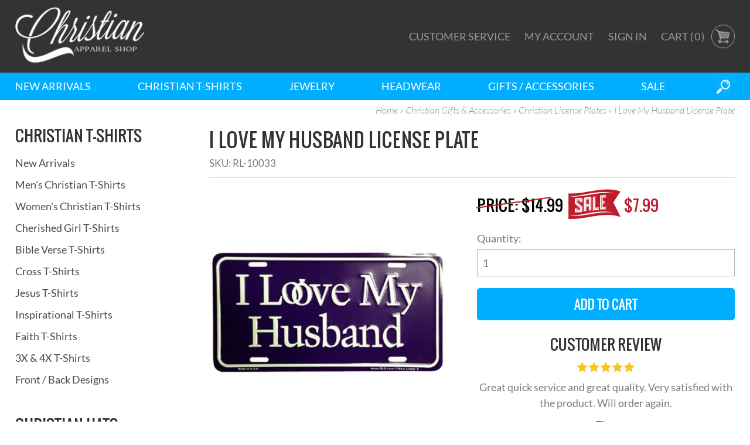

--- FILE ---
content_type: text/html; charset=utf-8
request_url: https://www.christianapparelshop.com/p-565-i-love-my-husband-license-plate.aspx
body_size: 24358
content:


<!DOCTYPE html>
<!--[if lt IE 7 ]> <html class="ie6 ltie7 ltie8 ltie9 ltie10"> <![endif]-->
<!--[if IE 7 ]>    <html class="ie7 ltie8 ltie9 ltie10"> <![endif]-->
<!--[if IE 8 ]>    <html class="ie8 ltie9 ltie10"> <![endif]-->
<!--[if IE 9 ]>    <html class="ie9 ltie10"> <![endif]-->
<!--[if (gt IE 9)|!(IE)]><!-->
<html class="" lang="en">
<!--<![endif]-->
<head id="ctl00_Head1"><meta http-equiv="Content-Type" content="text/html; charset=utf-8" /><title>
	I Love My HUsband License Plate
</title><meta name="viewport" content="width=device-width, initial-scale=1.0" /><meta http-equiv="X-UA-Compatible" content="IE=Edge,chrome=1" /><meta name="description" content="This license plate reads, &quot;I love my husband.&quot; Made from 100% USA recycled solid aluminum and screen printed for a better look and extra-long life." /><meta name="keywords" content="I Love My HUsband License Plate, christian license plate" /><link rel="canonical" href="https://www.christianapparelshop.com/p-565-i-love-my-husband-license-plate.aspx" /><link rel="preload" fetchpriority="high" as="image" href="/images/product/medium/565.jpg" type="image/jpg" /><link rel="preload" fetchpriority="high" as="image" href="/App_Themes/Skin_1/images/global/CAS_Logo.png" type="image/png" /><link rel="preload" fetchpriority="high" href="/_assets/fonts/lato-reg.woff" as="font" type="font/woff" crossorigin="" /><link rel="preload" fetchpriority="high" href="/_assets/fonts/oswald-regular.woff" as="font" type="font/woff" crossorigin="" /><link rel="preload" fetchpriority="high" href="/_assets/fonts/oswald-light-webfont.woff" as="font" type="font/woff" crossorigin="" />
<style type="text/css">@font-face{font-family:'LatoRegular';src:url('/_assets/fonts/lato-reg.woff') format('woff');font-display:swap}@font-face{font-family:'LatoItalic';src:url('/_assets/fonts/lato-ligita-webfont.woff') format('woff');font-display:swap}@font-face{font-family:'LatoBold';src:url('/_assets/fonts/lato-bol.woff') format('woff');font-display:swap}@font-face{font-family:'OswaldBook';src:url('/_assets/fonts/oswald-regular.woff') format('woff');font-display:swap}@font-face{font-family:'OswaldLight';src:url('/_assets/fonts/oswald-light-webfont.woff') format('woff');font-display:swap}*,*::before,*::after{box-sizing:border-box}html,body,div,span,object,iframe,h1,h2,h3,h4,h5,h6,p,blockquote,pre,abbr,address,cite,code,del,dfn,em,img,ins,kbd,q,samp,small,strong,sub,sup,var,b,i,dl,dt,dd,ol,ul,li,fieldset,form,label,legend,table,caption,tbody,tfoot,thead,tr,th,td,article,aside,canvas,details,figcaption,figure,footer,header,hgroup,menu,nav,section,summary,time,mark,audio,video{margin:0;padding:0;border:0;outline:0;font-size:100%;background:transparent}.clear{width:100%;height:0;font-size:0;line-height:0;clear:both}body{line-height:1.5em}article,aside,details,figcaption,figure,footer,header,hgroup,menu,nav,section{display:block}nav ul{list-style:none}blockquote,q{quotes:none}blockquote:before,blockquote:after,q:before,q:after{content:'';content:none}a{margin:0;padding:0;font-size:100%;vertical-align:baseline;outline:0;background:transparent}img{max-width:100%;height:auto}ins{background-color:#ff9;color:#000;text-decoration:none}mark{background-color:#ff9;color:#000;font-style:italic;font-weight:bold}del{text-decoration:line-through}abbr[title],dfn[title]{border-bottom:1px dotted;cursor:help}table{border-collapse:collapse;border-spacing:0}hr{display:block;height:1px;border:0;border-top:1px solid #ccc;margin:1em 0;padding:0}input,select{vertical-align:middle;margin:0;padding:0;border:0;outline:none}button{cursor:pointer}html,body{font-family:'LatoRegular',Arial,Helvetica,Sans-Serif;font-size:18px;color:#7b7b7b;height:100%;-webkit-text-size-adjust:none}@media only screen and (min-width:0) and (max-width:1500px){h1,h2,h3,h4,h5,h6,p,ul,li{background:url(/App_Themes/Skin_1/images/global/transparentimage.png) 0 0 repeat}body{min-width:320px}}a{color:#0a8fd0;text-decoration:none}form{height:100%}h1{margin:0 0 25px 0;font-family:'OswaldBook',Arial,Helvetica,Sans-Serif;color:#333;font-size:1.8em;font-weight:normal;line-height:1.3em;text-transform:uppercase;letter-spacing:.02em}h1.center{text-align:center}h1.bigSpace{margin:35px 0 50px 0}@media only screen and (min-width:0) and (max-width:1135px){h1{font-size:1.7em}}@media only screen and (min-width:0) and (max-width:1023px){h1{font-size:1.6em}}@media only screen and (min-width:0) and (max-width:359px){h1{font-size:1.5em}}h2{margin:0 0 20px 0;color:#333;font-size:1.2em;font-weight:normal;line-height:1.3em}h3{margin:0 0 20px 0;padding:0 0 10px 0;font-family:'OswaldBook',Arial,Helvetica,Sans-Serif;color:#333;font-size:1.4em;font-weight:normal;line-height:1.3em;text-transform:uppercase;border-bottom:1px solid #aeaeae}.sitewidth{max-width:1300px;margin:0 auto}#Wrapper{min-height:100%;position:relative}.sep{width:100%;margin:10px 0 23px 0;font-size:1px;height:1px;border-bottom:1px solid #aeaeae}.divCentered{margin:0 auto}#BodyWrap{margin-top:20px;padding:0 2% 0 2%}#BodyWrap #BodyContent{min-height:300px;padding-bottom:35px}#BodyWrap #BodyContent p{padding:0 0 20px 0;line-height:1.6em}#BodyWrap #BodyContent ul{list-style-type:none}#BodyWrap #BodyContent .noLeftNav{display:none !important}#Header{padding:0 2%;background-color:#333;text-transform:uppercase}#Header a{color:#989898}#Header ul{list-style-type:none;display:flex;align-items:center}#Header ul li{margin-left:24px}#Header .top{display:flex;justify-content:space-between;align-items:center}#Header #Logo{max-width:150px;padding:12px 0 0 0}#Header #Logo img{width:100%;height:auto}#Header #HeadNav li{display:none}#Header #HeadNav li:last-child{display:block}#Header .mainNavCartLink a{display:flex;align-items:center;height:41px;overflow:hidden}#Header .mainNavCartLink img{width:40px;margin-left:12px;margin-top:-140px}#Header .mainNavCartLink .cartCount{padding:0 2px}#Header #MobileHeadNav{justify-content:space-evenly;padding:0 0 10px 0}@media screen and (min-width:900px){#Header #Logo{padding:12px 0 10px 0}#Header #HeadNav li{display:block}#Header #MobileHeadNav{display:none}}@media screen and (min-width:1024px){#Header #Logo{max-width:220px}}#MainNav{width:100%;padding:2px 2%;position:sticky;top:0;left:0;z-index:1000;background:#00aeff;color:#fff;font-family:'LatoRegular';text-transform:uppercase}@media only screen and (max-width:800px){#MainNav{position:sticky}}#MobileTopNav{display:flex;justify-content:space-around;align-items:center;background:#00aeff}#MobileTopNav a{padding:10px 0;display:flex;justify-content:center;align-items:center}#MobileTopNav img{width:30px}@media screen and (min-width:768px){#MobileTopNav a{padding:6px 0}}@media only screen and (min-width:1024px){#MobileTopNav{display:none}}#MainNav nav{padding:8px 0;color:#fff}#MainNav nav a{color:#fff}#MainNav nav ul{max-width:1300px;margin:0 auto;display:flex;justify-content:space-between;align-items:center}#MainNav nav>ul>li:last-child{display:flex}#MainNav nav>ul>li:last-child a{display:flex;justify-content:center;height:100%;padding:0 8px}#MainNav nav>ul>li:last-child a img{width:23px}@media only screen and (max-width:1023px){#MainNav nav{display:none}}#SearchBarWrap{width:100%;height:100%;display:none;position:absolute;top:0;left:0;opacity:0;background:#00aeff}#SearchBarWrap .searchContent{width:365px;display:flex;align-items:center;margin:0 auto;padding:3px 0;position:relative;background-color:#008bcc;border-radius:5px}#SearchBarWrap label{position:absolute;top:9px;left:10px;text-transform:none;color:#eaeaea}#SearchBarWrap #SearchBarTxt{flex-basis:100%;padding:9px 0 9px 10px;background-color:transparent;color:#f5f5f5;font-size:16px;position:relative;z-index:10}#SearchBarWrap button{width:50px;height:100%;background-color:transparent;border:none;outline:none}#SearchBarWrap button svg{margin-top:3px}#SearchBarWrap a{width:50px;height:100%;display:flex;align-items:center;justify-content:center;position:absolute;right:-60px;font-size:20px;color:#fff;font-family:LatoBold}.leftNav{margin:0 0 50px 0}.leftNav .mobileOnly{display:none}.leftNav .menuClose{display:none}.leftNav .sectionHeader{font-family:'OswaldBook',Arial,Helvetica,Sans-Serif;color:#333;text-transform:uppercase}.leftNav .section{margin:0 0 30px 0}.leftNav .subHeader{margin-bottom:0;font-family:'OswaldBook',Arial,Helvetica,Sans-Serif;font-size:1.5em;color:#333;text-transform:uppercase}.leftNav .clearance a,.leftNav .clearance a:hover{color:#bc1e2c !important}.leftNav .section .subHeader:hover,.leftNav .section .current{color:#008ac8}.leftNav .section .subSection{margin:15px 0 0 0}.leftNav .section:first-child .subSection{display:block !important}.leftNav li{padding:0 0 10px 0}.leftNav a{color:#4b4b4b}.leftNav li.current a,.leftNav a.current{color:#008ac8}.leftNav .section .subSection a:hover{color:#008bcc}.leftNav .section .subSection a .currentMarker{position:relative;left:3px}@media only screen and (max-width:959px){.leftNav .sectionHeader{font-size:1.3em}}@media only screen and (max-width:767px){.leftNav .section{margin:0}.leftNav .mobileOnly{display:inline}.leftNav .menuClose{display:inline;text-align:center !important}.leftNav .mobileCurrent .subSection{display:block}}.mobileMainMenu{display:none;width:100%;height:100vh;position:fixed;top:0;left:0;z-index:3000;padding-bottom:60px;overflow-y:scroll;opacity:0;font-size:20px;background:#00aeff;border-bottom:1px solid #e9e9e9}.mobileMainMenu .mobileNavMenuHeader{display:flex;padding:12px 2% 11px 2%;position:sticky;top:0;left:0;z-index:100;background:#00aeff}.mobileMainMenu #MobileNavLogo{width:150px}.mobileMainMenu #MobileNavLogo img{width:100%;height:auto}.mobileMainMenu .mobileNavMenuHeader a:last-child{position:absolute;right:0;top:19px;font-size:26px;color:#fff;font-family:LatoBold;padding:16px 25px 16px 16px}.mobileMainMenu h2{font-size:1em;margin-bottom:0}.mobileMainMenu .currentMarker{padding-left:6px}.mobileMainMenu ul{padding:0;list-style-type:none}.mobileMainMenu ul li{position:relative}.mobileMainMenu ul li.menuClose a{text-align:center;padding-right:35px}.mobileMainMenu ul li a{display:block;padding:20px 0 20px 35px;color:#fff;background:#00aeff;border-top:1px solid #fff}.mobileMainMenu ul li ul{display:none}.mobileMainMenu ul li.mobileMenuOpen ul{display:block}.mobileMainMenu ul li ul li a{padding-left:50px;background:#008bcc;border-top:1px solid #fff !important}.mobileMainMenu ul li ul ul li a{padding-left:65px}.mobileMainMenu ul li a.current{background:#008bcc;border-top:1px solid #eee}.mobileMainMenu ul li .mobileToggle{width:65px;padding:20px 0;position:absolute;top:0;right:0;line-height:1.1em;text-align:center;font-size:1.05em;background:#00aeff;border-left:1px solid #e9e9e9}#HeaderPromoMessage{padding:5px 2% 9px 2%;text-align:center;word-spacing:1px;background:url(/App_Themes/Skin_1/images/global/header_callout_background_1.jpg) 0 0 repeat;font-family:'OswaldLight';color:#4f473f;font-size:1.3em;line-height:1.8em;text-transform:none;letter-spacing:.025em;border-top:1px solid #9e9181}#HeaderPromoMessage a{color:#4f473f}#HeaderPromoMessage span{border-bottom:1px solid #4f473f}@media only screen and (max-width:1023px){#HeaderPromoMessage{font-size:1.3em}}@media only screen and (max-width:959px){#HeaderPromoMessage{padding:7px 10px 9px 10px;font-size:1.2em}}#Breadcrumb{margin:-15px 0 15px 0;text-align:right;font-family:'LatoItalic';color:#929292;font-size:.9em}#Breadcrumb a{color:#929292}.productList{display:flex;flex-wrap:wrap;text-transform:uppercase}.productList a{flex-basis:50%;padding:0 0 30px 0;text-align:center;color:#3e3e3e;position:relative}.productList a img{height:auto}.productList a .pLabel{width:90%;margin:10px auto 0 auto;font-size:.95em}.productList a .saleIcon{width:75px;position:absolute;top:32%;left:0}@media screen and (min-width:768px){.productList a{flex-basis:33%}}</style>
<link rel="preload" href="/css/style.min.css?ver=77" as="style" onload="this.onload=null;this.rel='stylesheet'">
<noscript><link rel="stylesheet" href="/css/style.min.css"></noscript>
  <script async src="/jscripts/gt.js" fetchpriority="high"></script>
  
  <meta property="og:title" content="I Love My Husband License Plate">
<meta property="og:type" content="product">
<meta property="og:url" content="http://www.christianapparelshop.com/p-565-i-love-my-husband-license-plate.aspx">
<meta property="og:image" content="http://www.christianapparelshop.com/images/product/large/565.jpg">
<meta property="og:image:width" content="600">
<meta property="og:image:height" content="600">
<meta property="og:description" content="This license plate reads, &quot;I love my husband.&quot; Made from 100% USA recycled solid aluminum and screen printed for a better look and extra-long life.">
<meta property="og:locale" content="en_US">
<meta property="product:price:amount" content="14.9900">
<meta property="product:price:currency" content="USD">
<meta property="product:availability" content="instock">
<meta property="product:condition" content="new">
<meta property="og:site_name" content="Christian Apparel Shop">
  <script src="https://ajax.googleapis.com/ajax/libs/jquery/3.6.0/jquery.min.js"></script>
  <script defer type="text/javascript" src="jscripts/sitescripts.min.js?ver=77"></script><script type="application/ld+json">{
  "@context": "https://schema.org",
  "@graph": [
    {
      "@type": "Product",
      "name": "I Love My Husband License Plate",
      "description": "This license plate reads, \"I love my husband.\" Made from 100% USA recycled solid aluminum and screen printed for a better look and extra-long life.",
      "keywords": "I Love My HUsband License Plate, christian license plate",
      "sku": "RL-10033",
      "url": "https://www.christianapparelshop.com/p-565-i-love-my-husband-license-plate.aspx",
      "brand": {
        "@type": "Brand",
        "name": "RedLetter9"
      },
      "isFamilyFriendly": true,
      "color": "Purple",
      "offers": {
        "@type": "Offer",
        "priceCurrency": "USD",
        "price": "7.99",
        "itemCondition": "https://schema.org/NewCondition",
        "availability": "https://schema.org/InStock",
        "shippingDetails": {
          "@id": "#shipping_policy"
        },
        "hasMerchantReturnPolicy": {
          "@id": "#return_policy"
        },
        "priceValidUntil": "2026-11-08",
        "priceSpecification": {
          "@type": "UnitPriceSpecification",
          "priceType": "https://schema.org/StrikethroughPrice",
          "priceCurrency": "USD",
          "price": "14.99"
        }
      },
      "audience": {
        "@type": "PeopleAudience",
        "audienceType": "Adults",
        "suggestedGender": "unisex",
        "suggestedMinAge": 13
      },
      "image": "https://www.christianapparelshop.com/images/product/large/565.jpg"
    },
    {
      "@type": "WebSite",
      "@id": "https://www.christianapparelshop.com/#website",
      "url": "https://www.christianapparelshop.com/",
      "name": "Christian Apparel Shop",
      "publisher": {
        "@id": "https://www.christianapparelshop.com/#organization"
      },
      "inLanguage": "en-US",
      "isFamilyFriendly": true,
      "author": {
        "@id": "https://www.christianapparelshop.com/#organization"
      },
      "potentialAction": {
        "@type": "SearchAction",
        "target": {
          "@type": "EntryPoint",
          "urlTemplate": "https://www.christianapparelshop.com/search.aspx?searchterm={query}"
        },
        "query-input": "required name=query"
      },
      "description": "Christian T-Shirts that share the message of faith and love for our Lord Jesus Christ.  Wear your faith with a christian tee shirt.",
      "keywords": "christian t-shirts, christian tee shirts, christian clothing, jesus t-shirts, christian hats, christian headwear"
    },
    {
      "@type": "OfferShippingDetails",
      "@id": "#shipping_policy",
      "deliveryTime": {
        "@type": "ShippingDeliveryTime",
        "businessDays": {
          "@type": "OpeningHoursSpecification",
          "dayOfWeek": [
            "https://schema.org/Monday",
            "https://schema.org/Tuesday",
            "https://schema.org/Wednesday",
            "https://schema.org/Thursday",
            "https://schema.org/Friday"
          ]
        },
        "cutoffTime": "18:00:00Z",
        "handlingTime": {
          "@type": "QuantitativeValue",
          "minValue": 1,
          "maxValue": 3,
          "unitCode": "DAY"
        },
        "transitTime": {
          "@type": "QuantitativeValue",
          "minValue": 3,
          "maxValue": 7,
          "unitCode": "DAY"
        }
      },
      "shippingRate": {
        "@type": "MonetaryAmount",
        "value": 5.95,
        "currency": "USD"
      },
      "weight": "0.2 lbs"
    },
    {
      "@context": "http://schema.org/",
      "@type": "MerchantReturnPolicy",
      "@id": "#return_policy",
      "applicableCountry": "US",
      "returnPolicyCategory": "https://schema.org/MerchantReturnFiniteReturnWindow",
      "merchantReturnDays": 30,
      "merchantReturnLink": "https://www.christianapparelshop.com/ReturnsAndExchanges.aspx",
      "returnMethod": "https://schema.org/ReturnByMail",
      "returnFees": "https://schema.org/ReturnFeesCustomerResponsibility"
    },
    {
      "@type": "Organization",
      "@id": "https://www.christianapparelshop.com/#organization",
      "name": "Christian Apparel Shop",
      "description": "Christian T-Shirts that share the message of faith and love for our Lord Jesus Christ.  Wear your faith with a christian tee shirt.",
      "url": "https://www.christianapparelshop.com/",
      "logo": {
        "@id": "https://www.christianapparelshop.com/#logo"
      },
      "image": {
        "@id": "https://www.christianapparelshop.com/#logo"
      },
      "address": {
        "@type": "PostalAddress",
        "streetAddress": "2210 Mossbrook Ct",
        "addressLocality": "Jacksonville",
        "addressRegion": "FL",
        "postalCode": "32221",
        "addressCountry": "US"
      },
      "location": {
        "@type": "PostalAddress",
        "streetAddress": "2210 Mossbrook Ct",
        "addressLocality": "Jacksonville",
        "addressRegion": "FL",
        "postalCode": "32221",
        "addressCountry": "US"
      },
      "email": "service@christianapparelshop.com",
      "telephone": "1-800-716-8331",
      "sameAs": [
        "https://www.facebook.com/ChristianApparelShop",
        "https://twitter.com/capparelshop",
        "https://www.pinterest.com/casapparel/"
      ]
    },
    {
      "@type": "ImageObject",
      "inLanguage": "en-US",
      "@id": "https://www.christianapparelshop.com/#logo",
      "url": "https://www.christianapparelshop.com/App_Themes/Skin_1/images/global/CAS_Logo.png",
      "contentUrl": "https://www.christianapparelshop.com/App_Themes/Skin_1/images/global/CAS_Logo.png",
      "width": 245,
      "height": 106
    }
  ]
}</script><link rel="apple-touch-icon" sizes="57x57" href="/apple-icon-57x57.png" /><link rel="apple-touch-icon" sizes="60x60" href="/apple-icon-60x60.png" /><link rel="apple-touch-icon" sizes="72x72" href="/apple-icon-72x72.png" /><link rel="apple-touch-icon" sizes="76x76" href="/apple-icon-76x76.png" /><link rel="apple-touch-icon" sizes="114x114" href="/apple-icon-114x114.png" /><link rel="apple-touch-icon" sizes="120x120" href="/apple-icon-120x120.png" /><link rel="apple-touch-icon" sizes="144x144" href="/apple-icon-144x144.png" /><link rel="apple-touch-icon" sizes="152x152" href="/apple-icon-152x152.png" /><link rel="apple-touch-icon" sizes="180x180" href="/apple-icon-180x180.png" /><link rel="icon" type="image/png" sizes="192x192" href="/android-icon-192x192.png" /><link rel="icon" type="image/png" sizes="32x32" href="/favicon-32x32.png" /><link rel="icon" type="image/png" sizes="96x96" href="/favicon-96x96.png" /><link rel="icon" type="image/png" sizes="16x16" href="/favicon-16x16.png" /><link rel="manifest" href="/manifest.json" /><meta name="msapplication-TileColor" content="#ffffff" /><meta name="msapplication-TileImage" content="/ms-icon-144x144.png" /><meta name="theme-color" content="#ffffff" />

  	<!-- Google tag (gtag.js) -->
	<script async src="https://www.googletagmanager.com/gtag/js?id=G-6SKELQ0MM3"></script>
	<script>
    window.dataLayer = window.dataLayer || [];
    function gtag() { dataLayer.push(arguments); }
    gtag('js', new Date());

    gtag('config', 'G-6SKELQ0MM3');
  </script>

</head>
<body>
  <form name="aspnetForm" method="post" action="showProduct.aspx?SEName=i-love-my-husband-license-plate&amp;ProductID=565" id="aspnetForm">
<div>
<input type="hidden" name="__EVENTTARGET" id="__EVENTTARGET" value="" />
<input type="hidden" name="__EVENTARGUMENT" id="__EVENTARGUMENT" value="" />
<input type="hidden" name="__VIEWSTATE" id="__VIEWSTATE" value="PeOmfvVIFC0rcec5TcrVSYl9LvuhxmLPaMiJBwe7OzOhghqKrTvPpNDU5/+kjkTX25osEXBi57hRpMZQd888YGXm+9cMaZToTinlW/j2QRGb4e3C0MLCS/P+hx9JMwuBm4iBWms636qWXpwhNIyufDz5f0ffD6nteKGXWV6npdvpTC+/EHwFMON1VC44QpBtBLvK2thqQTIbrRGlJDCoLvlhOQWYghnwgYr7pKAH/RB7EHSPJE/dX1ombfBq4ssclK73rwxfDb3oVCwCzsltTBt/g8I25NI4IwUyd4GPd1WwpHE+uSClpV7Bc5sqFD4GtAxnCrcJrUFO/Mv4066QIq3hJnG5k6txU8MQm7UfY/kRmwnR5SNxmMOpnZXMimgnnfsAdSp9PGN+QW9xj7JPLKmc098K0WnlHCCknGGYC9QRBtQC8yUW986E9RKf1FWRpTBdiPh50FBcRWaQSW0fLvSbMH/ult+dB0OvLAD0yK6zgX762KybFGSg28gxEu5DQD61aOzv9lZn8mW+OlcS9HnPRbjhAaKXCI3xiJ6es62tIMYYfJ727a/G5vPiK96onJ1WcDnhoGUPs6GBWwyigM+dyD/5PmimQjyBHiwzMci8iEET8EaYtJ6aCrA77vzsyMMC16nhnfYK5AGeXgxcii6I1aXaKIPwkOKSEKFgH23q98l9uI+blpymedsFF28H1O/1v/Fv4/0CSPNHlONtXhbsn8FWnn1sQwRE4OxUpS11OocQkGyMEsSNW4r8SsknxIwzdxlV+JBxgUx0J+tblXcnl8RWZL8fZZBHpqrjsK/ZNntgd8LHnZPWH2Y0HCthxtGgK24kv+4kjVx5DSA4U8d6XI1xOiz0e6zQSFFDFao0C3EMcH7fzS32wC+s/kzTd7WrA1Kc9NvB5nv7r5TagHPaZFNS38okNmWvkjeTtuZhugas5jlSeeaKy0bmUB44WEvjNW1Dqu9MEuxAOyKMNi5jjfJydUpQoDpuDKQDRd3ANCDnG4TaXWXu7dTQ4p9OW4USVmAAh7g51RceJug+KMWZqBVxJWDPJeA2CjDBDoqOgKBeoRaLq3GmbLHzkqsCB/jqAZw4lmNL8pXm0s9BauSkeH1cv8m2mddCW6i4MeWmuTfDK/DqPsXT5V7S4my9Tv+0cjmJzxiTqVyx+Wu1I+cJv/k3LJPRkGsfvwHAPYVlqvOMhxHdM0N1nHUEiZIqQ/rbDBfmikFpYsgxYNwEJiFjLOi3Ngo7pq0yCDVLYXLmX75sZST/EsmWPB0ZG255FBL955ae29bG/qf1EFZBTmPVG9rsFnvEgZnBw3AOcfx5ULcnzmjzyNMcNwndYl/Wp9tFVpspAdeHhH3ZMJjxbWETXx0rlmSH+RpMAy7rWbordA/8bvZHDW801p0qO0vqU0iur6oISzYIU1N/4PRkuLB56EAZiQNZGp/79iH3fhNzUK5t0CoigaDal+VtHM4GM96kgwH/z1nKJ537YIwNI/xeMYZfi74hKozMV7unR9u8wUWHCTHkpJ765t37wCMRMLIehj+8bhKsKOzg+wsreNnAfB6uAI6/oKB9/HvDGtoELz3ib0aKFPzSSl9LKJ367dszxg1BRU3hM6dEdM7DxxhxJ+zzKqlspijzrXNXnw4vAB1tdkU74aiJM91x2SaePpUftLpK3GSKRMYHSg8Hg7ryRaL/WCef9BLh8uImSerYO0/VRiDh13cBFw+JnkB7rbbh+YeMwRl777x8tN2/pHhR1nDt1QNQxcjFTQG9SHhLxCqpE8tLB1GfNWYXE4TyNOIXLy1ZeUaCr++TRWpWp6Gy64sDpc+D5U6aONTpSpF1gsHvI9ihk6YdoAFdMbyvcIZ11Y1EUe9rSYVHcrj7W3B7HpqOzN9ybd2D/VYUbRO0/GZoJ+Ae8CM71Zn/8j0jO0kMZtH8/g+o1+asE2xBQ3ETGpOgW3+6A2PTYtdRCeY7e6QWRY+u8cIMqLNQRmVTmakV5NYxpIrcbQyETqGrPfPh3T92PwfT6X9xUq9dm9mxYYUo5yiZn4qHmXjmNk7xISKhCjUSvi8xfVqbkc6JeWwNhvuRTJ0NKGYXkvEPaxPKINy39yCSufbAYL+I2fbClXfASKa30WKIBJB/aC373uO0eIB+R/4wV7jqid2WY09KhUyAihWpzbKMtqO99rw1XyW+37v/tNapgswfWebBOU+3LwTLMpwYaqVMEa3x7YJDraAiSQi3Cv/8eBdBJFtffoI6YcnYbg5JyT9CGGEBZXHIX9nPZxBrda4ct9Nik04H8IXki3VihaZ2bcDDCti7zMuKZehvtN1y/3VHFju5D36tBUOUisSFDdNbkoFBFF5le6PKBUB2rz/[base64]/n7aNpQV427SxbaEOWptzUsxulMaXLaHXRFdO/MFmK6VpTuKZfiMxwxl3Q/j0J8u2PUdvPYxIcjoEHqui1XiXunc7Jk8KF9GPbkVNiN/f1M4dW8UpgLdZIaS3wfeq3tJsYcrxT/[base64]/RvvgRto5Bt4tWAR3thY6HIrm/0xHg6gdpEd1J9Qu6KVH/NqqH77uNo0BEDOQpMButR6C7Oag06goMaf+ZfxVpbbYnDxDycsZfLeO+gzgJ6G/G5sr9LBDUDTXqrP3vZ47DPF0Xprmwu1+j8/8RI3Ob0fIPBNovjRlJnLtNbaskqBP8L2+SG6TccGuSZrvdWoHYQH74mqdhbGb4w1VzpugrqyQeBUnpw6vjkCRp5wPH8Q/CJawCHzoIFdBuyD8+LcLT/5PbyJUqihif9myO/OEWakbHQPdqD7CNXfbDmVPfmiTiHtBPhqJBQfx1oQ6X163jhnj90fFfp05iUVeTgDaGlB2FAezPwlxdCbiiPQScdIL5zEvQxzByzubRsTPZkKMds/3qVtIGq5aWn4bsmW6yecwohqsiz8QzPcTwl/dN7Py+WDr+Lr6+F+0XM8jFcBKRIbNdhxVMlNk5uXjBQKm+m5kDgPNS5b16Npwl1Sy6TtBSupsw0lbTAYxCjWDPSd4OqWNiAS1r1+lyT9/sdVNYaUmtZCtYQIJ260cZRmCCaWe3tn06NA9WNb5vlvnCuImLCmM0XQHKxdIe6e75ykf+1Dqay5WxwQWA+H3fRNmJhFtTRKs6JaRpR4h/c/6CZA+qrpQfhY3ZWGsJUxYLYJXaN+zioNrLtkzOBhcOg4qv57B15xHWPlaBJroNzNtJl8D5c62HsP/cJ+wC833EbRvzbEu//St836tqfKyfcTM6kaSggZCGzZQ/vKLPG/H3uKFtUV2LzY/3UlIkGswHSejYbUOOMCDzzFWE5IMKOOnHqwNwHoRZPq6Wtfl6yc0q1qBwYu0bZj1Et9CM62BYfJxubxZV5pNDJKmo3eqJ5EzDFy7CY+HqR4zXrc+0BVXpxLRe137vocQ/hm9X81I1o/ChRkZULZSNe2lxm98P27egT8ZE0X6+EPP9Ph4j6f3htcx7FWRxXdScrZ1CnfNB48kZZYSxMIJXSiVKt3Z2e3+tW+TjKKgo24/NGS8wI7pyAGlmRjWM1pB5l8TLfWvW8wb5vVTM0vWnaRS025WaJHjGp4iA9XKiamEgvv+qFArolqq3Y3G1UDpjo2dYLFl6bMBNy7087us/RrdcneKVjuHAI45hpERcBoX2hHoVhGFUmc7qgeV7DL8LQFhUyv4Tbk5qG5twJ9Npdr9vaGopUKTdRjbnKLO2LzYxSH+bSKu7rYI7zYXQdAjgulyn+p2hlfo1/3Y5SKogjsW26Ggayd63mRQ4sHWHRrQ+J26uM5tfH6fX9ZKDi4aCIamD0zX33fSjjp6YfBW+6jeYssMSui/S/vBgd+q3biINO5pCVo1Ae8F3mYyfndeb0Dr8w9df54wZmuMGOxDKonCXuwxtFGUoZkd7FPdcFxUf++HkiDlLNvfFxHG1Z+ipUvnby3d9AqoePxDCVJv3EaCBmKn87SaWs5XEV9RFb1B4bZcy0GMJ3ZJYbC0KG89mXUzp+TSB5jn+/Rehovm/VZpN90PkcPaePNZ/XX2eioiuCponKaY1oTOaCzJCQqUcOOp+I143QGKpuJKZNPOKOcAp19N7PG8rVVSsJhW0v1VGEGEViCLctk36OvimaqFyVUh5RCJtmT0BCz5KE/3+ALaQvfygTYATBGZ2Ru2vVig+IKwgnp0d19CUBRdr0jCdot4NzMENWTxkak82i8lRST6ajUlkoC+GRb0wusncBovPck9kB27VvvKxxM6dXq/P5IQHagJWbqPS9E4H2vgUprTnZkZ8Qv+Gmpj6yaI5EP/SItjRoTjAqiOQefyR8HmhIaOKTurwTgaVZ89Vn8+F7Y4C/H0ljD5vrAYRJFZYWPa3qyYz+oVnLHh6POHN+1m4rfmfGptXAy8sT48QPCyxNxV8/[base64]/UOiMc+v/1BO5NvqVS38bAkAa0cRutBSRNCuJ1NI10qaY+MHQ+TSEB1Hz8IVLexQB6tjfk/u/828+vpfKRqkKk/zFZtkmQLgFT4UkV05BlgU1Z3MRx62cLTF9LKvIN1dh2GwfJ3teYt16VOW+DetXHvmfR5ptPmLy7Lu/cObmAJ8s+3wmMnOCqyhNcu0liv1xkRQLToMp/JeUmJFMsnhEhKaD+oTUOKs/6AgKy0HK5w5EWUyx42gdLSxTjPJQNuzNzs3X2EC1LJ/5IZntzZ4So3lbYiCbqeCSgwWkJd5rer+UcvQvCNgaohTs+yhE9bxvxNIYppCFGSXDPlCL/u+YBTuyPOxNCfROlS0ttmPSzlSGlCo9Gab5aWZiF8cIhxfjfKyAc+yFTmA5AebGNaC6pSTY+IvgUlodbMbyF4TNxtoc6NvgPjlz97XFP8tKaHCIVifnZXE5jnMXo2zdHTAaz3RB5ruwGAihvE8em48NdPrHSMucZ8NnhF6T2kZY9zlK7Qn2hv0tMQtvXTMHwh/axVj/WP+86IgSgU5dWaJOUwxtUoKnPYsPPS24UZ+iLAGiqV3217zoMsoa23l3ltI/riZZv8Mc/8h1gMGlkTrO2x736SzsRPwrQPuncYg1lnJQ9gEXXKL6tAWFEq/qbL9DUDm/C9tsOO3vk3P4lG4DP5tgkzHpz82WRT1UdJ8YSQGtezaeOXH3Rok7J1iNEtHUJZPn//BhZ0OYM5igDvN1Ueg4GY7GhMILEpxPRXubTXi533LFWHYqB/NnX5WTExbxOCx+1Ul2WDbXa3+gIpBDCoJiqgREtP4wKPkhtW66r/7h2B2s6yiaH+oAEBcOnrIM+WW0NAn4QJ6B+xDegcdRlILniIgVeDz46xYkkbA8sbhlY7eYBNL8ZqhL2fVIV/vaLP2mbXG4JXQfNrYZPZAxe67k2Jb4IXec0I4sOOrGjQQVABe040I9noySLjzDKDbK7whLVqoWK8cef6D7Q1A9RpCcBsFB0cQKHpNI4oYSJ8wbSOmIfpDbW7g6dANKwnQq+Sps+td7ABvupfQIpHXbnTfiUfAusPmRJr7FiAeE73zTU1YrMSFlm39gkfuH/jRkXhKfVM1VyTJ7C2n+ZMWOnBgWggKSVenN+KlGy/[base64]/irBTRvTLdYiOhUAhwq3WUkS7NxpqSiMVPgu80ueXvhK7nw+nIMF50grwd5gIipk3Ub/au2CXpyYHi7+7yo0nwt2axnIkj5DxWdNmbk0xMVYU+eUIYhc3QEYAzw3x0Veh64OVm5BT5wAYcaOBHl6/mylUq//Vz8P2CkMJhayG2EDJ3rPXXarfmltF9BK0CgamTqgonyCSnDz0JJ/iD1s+UOZNj7f8D+zLjKcVlrNyjGuv7G3aFbJwWW8P2vvoktlOyHRuFaM6Y1bO/t5hIeUt4cG1zxZSoNHJ9Tms6C/YcPM4eDxp7kNHF5hwM2tQO45YhbzksU1MRJLNbA41CFLPd9KQg2mYMCeu0GE/[base64]/CJRXzTVttWaZl64859KKvg5KZhcg+VRXN5mk2Q0pw5ZsdjFOiVzgcJPpCe69wdJT48PiM9oTXb6R5RB7tP58dx8U8kBu5oX8WtD+dUc+RqlNroQrVStYOw+Q5Zn3nZyw6shE6a+FNAnZ0Sv97ISoiv7/X5jB11mOscvdI/AAcu3AdwYSYGB6B/azRdA3rF1R9+B9eI4/0vSv2cNJDIRNe2ccS3sahaQPvy5bMAyeFwWPxsQRBq6Mt65hhqn5F/wu+q8klj2CwDpgtGhzykxtyaESoLtIafq0Y0KrarumVSMxo4qZkI9N96bQFWSxX7ZHAu0EIcitroKPrLu/hSRcemyJoFtD6X7UNZGgsqncoaEUxGHLXkPjEDiwgeJmBLYEgsGj/HOUPlMBdwyfDPiY/clXusoPJx9N2H4c+s7LWmgZuJcwQ6m0If+FN2s4gS+AMSftV2l2vx+3MRFJ/r9pZKjkI2tjZJ9shmJ7WrK5H0i8lKe6yO+MZEMb8Nfi6hBLG3LWBMSoS7eD0os/TKckkRde89JkRBBHiHbEOD0amQvAoLNiyb4HqqnHbyGBCD23lsBn32JLfRidlmIwcTruTU4wAd7LxETbLjYOF90PoDZWhoN3nfVgHUC0WzwT1KOYAFw4drElZp4nbOTKJ6Aii/vwkGe2dkWUqWoYu6ZahNsKSdDgX+YVVgyhquJl2cCi4prxNNYUgdr4IHszBlRnwo6r8aR1LEXx7yXs4ss1jNwQIFBu4XPQJLP13Mzf2I/rEunTwLoZtrh3tD83XfZJJ3NPJSOzEYM/Xa2pw528jS6Z3syNxQXZNonlvwKKMO/hEEPvizuN2iGzEbUybNHUvTdFL/M+s1IUN5veY1RfA/b9n4SdhE9PU3hSgGVtrfjzGSeDSWWMsDCKyXlPRIvLNP2/DoFvOYPL28IJRQNd2vQ4sKcCkDQ0pLnQPbGd9t/RTwzb0p1Ax2wOz1LNPBHL46W6uxycO54GsNMjTKv41wXkRANxyqoYMABLjZ0koHLvW9TcfI5NJ3nM3j64vnDX/wmn/RoERCMD0TD9wCwwqXQBhpENKKqSArvkSlwFJlTEIoOudcbveycgxEuGekZ9Di9EwurIPR/LNEOabnORWibVoNOl5Amxo4wte2QXGyKmTZIz4Epr6YXsZlIQcJfh5hlVvvlF1LcH/vVMPvwdzVO9gCPxLVS6P1sqk5K7GygeP+c7YB+3Dllk2w2Il5La+Jn/lvZB1YyzUia3l9a1yzv6pytmi3o1N49eCjvLKvY8ee5eSFf9zP8hD3+LBbJROj1rLcPbsNoVipRJ0aJuFmiv05fPcUWgpyxJZbbKkW6ZjXZ8M6dW2i545Oi/wzJqbTDpuLGjUYKVnSrjoUX8epVvkGIp2R+BCAbzlysvPHIR9PLQBQ8B8L/A1oHfvBNZyOWps7O/txKxq5AQ6ib/Hl/oKzeS1pE8ozWZpAUjrfkYIBVHqBQlNIMu882HfvdBkmf56zGIfDBtVFeB6KVawjW/Tr3HtWdHe+6ru4eehazpkZQhyCP1zqlkGOO8qYxucrOKpQsndcoM5ra/gNq51IbG/poNIPYGz7pcxYCII5XkBpDESMGXTvCk1byy0hQEP8puUbC7n5A09I+HniJ3JbQFWy3hCcYiuMb6wJR+r/IVg3gGqJw78sigthFRbJP5MWEIcawuB3BaHrwROewb69ZT/BDTG71K+D71YL4N1kzgxkCeaHyS6XJnBQf6fesjM5kdjHoZDISUhfDgzxDIk8JxlQa3+077p7GBO2Uger9v7BsctBygeFqm6XV9KYm0HfmgwyU+CdjQVlS/06pDYGlD05ebCYcbDri/r0+Y86H1lvIEkyI6+iE+B8P1b5GzYbxv7843WVOK6ZMgj+jR34GdeeYRgLiy01tL+UUrbkmI/BAOuqMNVyIvvbnw0w1WeMwKRCXiCOWX5D8cFlzPme/bxz7sXWXAOPWzWTywxZhmLCM0deidjrJTlqXD0lG3Ec5BKTHP12p8xUezUC8w+THyPt9IOoBX3lbnXrBFA6xIYz3Q/ejMDaq99UoNOgO+HgQQ6PxXG2h/57FTajCNGIV9UqYBg6XdGlzmrBwjuXI9JXmCOL1IzXZlWbdzEg0OBsjs1D8+jgZQKaEsarMr0mDIRdc0C0YbblBlRUz+9Z1icH8kIVoFUSZ1nFj3AIAIHwoEhKF9W7u59+iCceT6cJ0ajEIp5hIXm44gpEOUii7bHptGP1vY2TY8G0CYJFk8ccY6lwEZTquq+AlRi/L1g1VO5QaVWicwSeyQbNq6D5x0K6KskYAtQ1w9nl6jCKq8HeuBqaADySTZaWGUI2jpLtWcEbmZA/jgIGpx6ZUXLnFvnY/UoK6u3lUvzuYvpGGcIlN34BGG3jJHszqXs5wLfM8lUKu3HtsJFjdyJKQ2XfiNJBOVs8/VN9YeVs+QwUagp4/pJ8od/LiHx7XoCsHBsFZqeGSnf28zbkYghVgR54weXwNln0cLcRO8UpBPOFSsmUQanpouUTwUn7uwwwTigHCXVdx+rz9p8cIlXwQnWUel9Gd3ovTuVr5U5zqYTjB9yZPCPK/vohWJlucaYzU8xYEqCQab0EVOCZKjkKJURCYW9Vcf/UEgnMAkH0ij1e1uWMoZ4v+/TQwwII02n88gFdqjy+JH7az19FzRjuYIIeWfph09EfbM+N7EQI794vijIanpA3xFqjr+AgjpuOdivhtlxHfpnd/HPUVrUd4fMLEEFXaLRG5oOcI+wA5YxElCd6/[base64]/uHBOwlqClOITaYARW/bDAZHdKyv0+UlD7HD1ayXEToix+SAYr6eP3ffMrJtvSaLoztgDKmpI7/Pd4sUCzsKx6LRrXJI2/Ow+ooZ97/2Osbv/b9frZYjIj/e7/NCpVMqgGKwDr8fPVISA7QZz7YEpMxMqNGuTSHVkWPwXcbVfca5vtw1QAGvJ4kXLVbn8WysMYK2Efndr3gKgUMtzwgEUlvqzErtljvGW4/eS3Eyte0wwgJJ1Lj1GVk9Crn2exC9pBl5uGt2m4MmCJj0/8ordQNR3HdYb2orWEBkOw2bt+0hic1TPWmCh3VuCxUjZbD2xrbsYdXcvIZ50sqTtFXQ42eJMLsuOrM+MKACOFudYA5xlqZLopTJ50iLJnH/dGIDTcFthAtmFwHCmd8B3fPqCpfGuW/FNFpFc3ENmxRV3nl72ge6dD+x19zqQAYT+jwcaDKSjSaTtsSx+9smXefZGa6HDrrHzaKClVsw9GJCo5hK0LZeQd8DMwDLkRNFlUH0LHKMlzG/J5gDZV9Q/gwT6yPZVUE3LUUrn8webjgTyHRGEpgW8wkOM+UOYfKpD125fzOLRrb03i/l6NXYKmmQX4l7OSzTPdzCoI5UVYO11vgmYhP71fOWmPi1X5mIIbH75t7wACp0qjRTfs4hY2AF9GMtiS/FrZb/xaJ9MwIDU9p5DR9KA30sbHUMqe67T5rZh+Fv+eTfsxv4lop5XIloTXqNEMnwSQcYfGv5tntmjY+BvC6YI6mRWxhDNYsB8DjYSBDoeEB7h0QUGgVVk/kgO1fXamfyHUpjsTeKPU9QF0Q8MGu6jgzgQyhzKBAipmluRkAHvQitMh/3QFTZXwyaLIGjnqtgppY5K1Czvxlk2pviES0nTG/l6viVgT0qwxSxAjvjxie4nn/GZ+8YNgx6OMhWQz/iICenj1UlbmfR5lp/e7cpoJ0AU5W0XN4zPA4id2vSJl3ellyxeUyjyP8X8+jhz65QD8P6usx8BUng5bhc+zxA7PpuKAgARXQDY++BMiFziCygp5inXFf3aS9ZIn5P5OGQSgYQs/HK+L8mqMYhloAH5eC4VcDu/BA5O3wQLwDvDFq/l2K5A/KfqQZAwvNi5ftBdpgafL2q6ad+zTUxOTzWPnNTYNRy++11MZBTbz1kqcUAfyvVP0bv7EHYa41hE6bpWX301knfN5dc6olx//E675THs/[base64]/0OJOcQ1kNYm+bMZlaQUVs3Bl51eMsGq9A1VoSE9ioUjKaJxUa3mXJIh+qZpFQuFdmRX2/skenFagVAsOXaI+yacbKO3WXUMY0ZUhlOexIE7BzMLI9jFrhnM7SCjAhj7YywM0JoNToFb7mXfljhmdTMFAYr9k2w7C/[base64]/YZBzR9jW0GyPr2wR3e02Di5XvyYecy2eCer6wPCrCKuRxexnsbTaiya0u1RIbfnzN0xVeNhv0Kfp4BTfiKlNKMilINEfZZXw5dJnn3oSfiTeGiy7ESquCTLQ+SNu1Wf+g1mrMrvijc0tlnMMvO0Xo1RTMBWJ4d2ljc2wvj0eNZHb3delyxhhMK8ODAYy/bHvQYMkMn66op4Aub9F7L22TGYmv7Qa1yXH/F5CMdSCGjzFZ3BoRVPisRysuCoHS7AS+Jf0HJ3zXFeJJHrPsoMu+7gl9W8LhB5ZItt6CVTSlZ07LZa2xWrksj/LzgIJ8QDawL4rVDqF+0yhkAPXAYVU1FZERRhgt8yPJrOFUA4YkP9GEvucfkAtyT1s5sT0nXXbCm8/PszIfJvMoXVWyA3uVfrg7NVbu2Da3Ap1zHaZZGtT04ecg858JhXXqZ9Exk/s4hhbz1LWVqMn7P/9AQa9ifp/KTWs6z0Ps6rNaRsPsMrgJ+5HRzGKuoaYS8Wfh91nl8rp9PVIBtgYq+xZpY3b6vCiUMJzIb/tDsSeIM7snwSK/k+Kq7+Nv0Q9xE6OKh7gvTYSwlFiNkhY0ufwIiE6ocx0vKXOohctwy837kUSd2vlqce4ydCo3jAV7Osh5fSu/v+sJVw+dNTOy3pScwXCLz6ewjLWEXbziV7WVrWNUpp2w5g6RUvrXqzuKA33oslDmd0lQhPa//dyCeB29glPSPo7TYymdixnFjM8wdGjKuwV0FABLAKpf0dO8+zeRQJ84Ie9ZXPAQh02LbF/Bu/4MNLDs6KkaMqPHkmb0JePdaPGCRrTV9DW424azC9XPlECWXKgZmHgU1uw8p50tcQjoFqYD0nyeO9i+7PlsC4D5UZxM/ukdxjloX5XtkoWrGbMIRz6I5VWXJ+X4v9a9av3PdyWp2+59nRk2Q4LY5x93h9tU444G+vZgGmtqt2baNnP5+iVThYAKTCW1c5YI1cmbYf3go9yhlEe9qZ1w5+E71okrYA+Sq3iYfEm//EBCHa/D+wSO4F9L98w+NcxU3pvPl0FVuAjTj8+VCQ98HCdjh5oIXgdNcoRkro4obDL19+kpU4pjVk7/ZCt4dpm03rEaC/C1Pqq6WWErmufUnuh8Pu1gQrttuXaZMKHTgcCrJmrQzUZdmSf2Lq3T7G5ZLLfyGwYuF/E4UuFNwwVVau0FT7xpDXyfP1UMfjjmk2l30GVw1l22N9ZpilJ9nFjWiEe/LXBkYNRkRSXPAXfJmHe96yGOtYqoWg3feQvviFVt4tkiTyHS1AWyP7ps4UbYTJbcm+w/5XHjm6oBmREvXchbiUY31zwg7PQsj5J/8O0OElGU3hDZRO005YgSIBjvMwc4+wmZM+JeNBXLscrZd2xoivAbw6eJGspB48oNl6T0szCWe4MMEgqjAgVRFSc6WLdeOlCsrNug/NpSl3biAWVdEsXOO0GwANVPW2D/j+IopijRFIlFWWsfBLVzslN8dx9XVfUTlaARdibLEpNOiOnw6VGghlLvvtg10Nj3Epll61oZxFv7NGmEq1h9gRK9Mdd3Y/mtjPMYUvR7rkjZcCNAx7HZkcNnrc+6G2QwkKyoWL3YL29uAlclo0LbZBaqkk+A+bV6dNf8vpdocN06d1VgSQS3Fdpzp5D1AF34V/8Y7PIy76wJdyG4+l+SFfydGF/1bX1l4w/wp26tKmKfJtb9ZvdmVmQCGZWCACmmLQNakyIbLzdWFYdPdUFkD7wZClHjkL7gCqBX1zqK3DnR0nKyBzdyhXT4ljeEFdIVhG/MkN7Z+r42Z6u6Wg+lqgrybw0/orDB9UmJZ79drSUrMwrv0dzxnWo8P5GMZR2GQEr+FqmmnbcPsgffINPjGbrlbiTogl5y35dGBlaq/HZkzjjcfit6Atwt1y8rLa+adWOPISj/4vd7s59Ya2RCfRwPAEhPE2ltM+Sn2XpYM8Ea2zQr631MKx4ry9TyTS6q2E+Rg8YV2ykkRn23MW4yPiRxvyij9Qm6WqLKuiH0HEWDGtCZyCQFgRNPqBUa7ZmEruXfbf7j2CLVsnl1UYthR6l9qDCHXee/6OF8u+qNW/L7FZGevPNGN/jbqq5k7H5Pj9hq6cA7276c4Hf9fT6xZLsa/1+XgfdWm1pXFdr9xI5Pzk+B1YRkh1jDQaC/[base64]/[base64]/flZFdo3T325V9KSwkJI468RP4i0z2gEJsrNDbYkowFdB0jHnkRDDUfHdOrZAhs6GlL8s0cWSOn2a6XC6edJRk+HJOuM4qmFtn77Br6cHLYJQvj8aLsjQNxiK/q68+5mBhFIXoPTmobhOc4kHdI5k71alM5JokgGQJOzUv2ZRU5Kwwe2605cASg40IsUpmO4ar8MiPUTaq5IlaXSaml6uZYxhLFbMIckWRn9Nd5uyHty1SzXUE39ah21XdbD2YpCCVnkFo1vht8Hs1t17ig4GhxVx8YxCIWOZOgV2IE/pkBiRin+AJtRZw2XeLyWhgwSnjg8gvMuz+XuBhz5sfo7qIusvwbV2Mcav3o/ZjTpg+SkIol4DtC5DwgyqITpx3/4NeY9WjO7Jzyt/AVi6b6B6C1CsDXhoaMNzoSBaAdLSbzrZ5dsEpzk6APiIrOApc3HlkcSxJo0H4WSmnUJLv0jCTL3tdN54gIsU3QkTU7TVXrBMS5y9ftuFr2SEXYu3wIeN1Onhqly1AfMsU/PaPF+biKFYlrnRZP2zNmK+trOuJ/fIMFHsTmrjQ1Xg+H9l6pnu5ru1xlTo6HfWz5tvL2LEMY+DOQdTtoeA+DgZsHktqMQ3RY8p428aFdrqu8XjCjGc+mlerm2c7J+uxsU9qJ10vGosgdXn1ff1bUTgIJC83/25DTQ3ZR9hkarTUM4uyXwWhoCIfR24qQUJfNAqlzu+MHZtJ3bw4ie4BTGt/Ea50HQTX//oY5QjCREVknqpXAQXlIftDko6REy0R1o0blmw5vCIQ6BbDHU8nQ18vdbIJZmy42Go2nC29l2ND0hAmNaJxxWp/[base64]/EkRB4q2MfBTwEfL+rw7+XbMrTJIEpt+MkEISsiQqMGZ/35V+WSxfkYYiJJfuV8lsb7d0AqljVCr9z2rZ/ayH2MjqszKGlzl5cuoYOzI/TxBtoG8cyvNSxfcI4AsSpVYPqsWpL77Zr8SYSpk07O7BGplJ8zY5gnLnxCEMcv9obqE9PKzv83BdSL3sLseC4D9xm8Ev5E2pMlAlbFJ0gB5GM5a3yHR97dr5HE=" />
</div>

<script type="text/javascript">
//<![CDATA[
var theForm = document.forms['aspnetForm'];
if (!theForm) {
    theForm = document.aspnetForm;
}
function __doPostBack(eventTarget, eventArgument) {
    if (!theForm.onsubmit || (theForm.onsubmit() != false)) {
        theForm.__EVENTTARGET.value = eventTarget;
        theForm.__EVENTARGUMENT.value = eventArgument;
        theForm.submit();
    }
}
//]]>
</script>


<script src="/WebResource.axd?d=pynGkmcFUV13He1Qd6_TZDP_RWHfBQh5zr7V9g6VpS_s7fEHLPyVaCO1HpNK3c4AB7h6ag2&amp;t=638628080640000000" type="text/javascript"></script>


<script src="jscripts/formvalidate.js" type="text/javascript"></script>
<script src="jscripts/core.js" type="text/javascript"></script>
<script src="/ScriptResource.axd?d=NJmAwtEo3Ipnlaxl6CMhvlUxcub0tE5SGxwJxMoX3QEngpkjqnKQsYwfUkXa3TwTEhoHODajX8QClDaqPqOUIRkuKgdQGRmtEgFAWT0yuTYkRo0WHveXawzVqYWF_MYdHv98KrzS6jhqru5nxsyXdgBaI3E1&amp;t=2a9d95e3" type="text/javascript"></script>
<script src="/ScriptResource.axd?d=dwY9oWetJoJoVpgL6Zq8OKjO-cjCmWnojeJ4N6wZofggwXpe6H9mS4RWWxcZOvZESQVtDvY_YXvxUx_RAR_y1Lj16JJ-HLWXZFYAsRolo3FoekOgFM1Qcq1gUkqhaGs-5Ep2petPg_5771xgJhWP3e87ENI1&amp;t=2a9d95e3" type="text/javascript"></script>
<script src="jscripts/product.js" type="text/javascript"></script>
<div>

	<input type="hidden" name="__VIEWSTATEGENERATOR" id="__VIEWSTATEGENERATOR" value="581325B3" />
</div>
    <script type="text/javascript">
//<![CDATA[
Sys.WebForms.PageRequestManager._initialize('ctl00$scrptMgr', 'aspnetForm', [], [], [], 90, 'ctl00');
//]]>
</script>

    

    <div id="Wrapper">
      <div id="Header">
  <div class="sitewidth">
    <div class="top"><a id="Logo" href="/"><img src="/App_Themes/Skin_1/images/global/CAS_Logo.png" alt="Christian Apparel Shop Home Page" width="245" height="106"></a><div class="topNavWrap">
        <ul id="HeadNav">
          <li><a href="FrequentlyAskedQuestions.aspx">Customer Service</a></li>
          <li><a href="account.aspx">My Account</a></li>
          <li><a href="/signin.aspx">Sign In</a></li>
          <li class="mainNavCartLink"><a href="shoppingcart.aspx"><span>Cart ( </span><span class="cartCount">0</span><span> ) </span><img src="/images/social-icons.png" alt="Shopping Cart" width="40" height="41"></a></li>
        </ul>
      </div>
    </div>
    <ul id="MobileHeadNav">
      <li><a href="FrequentlyAskedQuestions.aspx">Help</a></li>
      <li><a href="account.aspx">My Account</a></li>
      <li><a href="/signin.aspx">Sign In</a></li>
    </ul>
  </div>
</div>
<div id="MainNav"><nav><ul>
      <li><a href="c-1-new-arrivals.aspx">New Arrivals</a></li>
      <li><a href="c-2-christian-t-shirts.aspx">Christian T-Shirts</a></li>
      <li><a href="c-6-christian-jewelry.aspx">Jewelry</a></li>
      <li><a href="c-11-christian-hats-headwear.aspx">Headwear</a></li>
      <li><a href="c-13-christian-gifts-accessories.aspx">Gifts / Accessories</a></li>
      <li><a href="c-20-cheap-discount-christian-t-shirts.aspx">Sale</a></li>
      <li><a href="/search.aspx" class="showSearchBarLink"><img src="/App_Themes/Skin_1/images/global/Icon_Search.png" alt="Search Christian Apparel Shop" width="28" height="29"></a></li>
    </ul></nav><div id="MobileTopNav" class="mobileMainNavContent"><a class="menuItem mobileMenuButton" href="javascript:void(0);" onclick="toggleMobileNav(false);"><img src="/App_Themes/Skin_1/images/global/mobilemenu.png" alt="Browse Christian Apparel Shop" width="30" height="30"></a><a class="menuItem" href="search.aspx"><img src="/App_Themes/Skin_1/images/global/mobilesearch.png" alt="Search Christian Apparel Shop" width="30" height="30"></a><a class="menuItem" href="account.aspx"><img src="/App_Themes/Skin_1/images/global/mobileuser.png" alt="My Account" width="30" height="30"></a><a class="menuItem" href="shoppingcart.aspx"><img src="/App_Themes/Skin_1/images/global/mobilecart.png" alt="My Shopping Cart" width="30" height="30"></a></div>
  <div id="SearchBarWrap">
    <div class="searchContent"><label>What are you searching for?</label><input type="text" name="searchBarTxt" id="SearchBarTxt"><button><svg fill="#FFFFFF" viewBox="0 0 32 32" width="25px" height="25px" xmlns="http://www.w3.org/2000/svg">
          <path d="M 19 3 C 13.488281 3 9 7.488281 9 13 C 9 15.394531 9.839844 17.589844 11.25 19.3125 L 3.28125 27.28125 L 4.71875 28.71875 L 12.6875 20.75 C 14.410156 22.160156 16.605469 23 19 23 C 24.511719 23 29 18.511719 29 13 C 29 7.488281 24.511719 3 19 3 Z M 19 5 C 23.429688 5 27 8.570313 27 13 C 27 17.429688 23.429688 21 19 21 C 14.570313 21 11 17.429688 11 13 C 11 8.570313 14.570313 5 19 5 Z" />
        </svg></button><a href="/search.aspx">X</a></div>
  </div>
</div>
<div id="MobileMainMenu" class="mobileMainMenu">
  <div class="mobileNavMenuHeader"><a id="MobileNavLogo" href="/"><img src="/App_Themes/Skin_1/images/global/CAS_Logo.png" alt="Christian Apparel Shop Home Page" width="245" height="106"></a><a href="javascript:void(0);" onclick="toggleMobileNav(true);">X</a></div><ul>
  <li class="mobileOnly section"><a href="/c-1-new-arrivals.aspx" class="subHeader">New Arrivals</a></li>
  <li class="section"><a href="/c-2-christian-t-shirts.aspx" class="subHeader">Christian T-Shirts</a><ul class="subSection">
      <li><a href="/c-1-new-arrivals.aspx">New Arrivals</a></li>
      <li><a href="/c-4-mens-christian-t-shirts.aspx">Men's Christian T-Shirts</a></li>
      <li><a href="/c-3-womens-christian-t-shirts.aspx">Women's Christian T-Shirts</a></li>
      <li><a href="/c-30-cherished-girl-christian-t-shirts.aspx">Cherished Girl T-Shirts</a></li>
      <li><a href="/c-23-bible-verse-scripture-t-shirts.aspx">Bible Verse T-Shirts</a></li>
      <li><a href="/c-33-christian-cross-t-shirts.aspx">Cross T-Shirts</a></li>
      <li><a href="/c-18-jesus-t-shirts.aspx">Jesus T-Shirts</a></li>
      <li><a href="/c-28-inspirational-t-shirts.aspx">Inspirational T-Shirts</a></li>
      <li><a href="/c-32-christian-faith-t-shirts.aspx">Faith T-Shirts</a></li>
      <li><a href="/c-19-3x-4x-christian-t-shirts.aspx">3X &amp; 4X T-Shirts</a></li>
      <li><a href="/c-35-christian-t-shirts-front-back-designs.aspx">Front / Back Designs</a></li>
    </ul>
  </li>
  <li class="section"><a href="/c-11-christian-hats-headwear.aspx" class="subHeader">Christian Hats</a></li>
  <li class="section"><a href="/c-6-christian-jewelry.aspx" class="subHeader">Christian Jewelry</a><ul class="subSection">
      <li><a href="/c-24-christian-cross-necklaces.aspx">Cross Necklaces</a></li>
      <li><a href="/c-38-christian-bracelets.aspx">Bracelets</a></li>
    </ul>
  </li>
  <li class="section"><a href="/c-13-christian-gifts-accessories.aspx" class="subHeader">Gifts &amp; Accessories</a><ul class="subSection">
      <li><a href="/c-17-mens-christian-wallets.aspx">Men's Wallets</a></li>
      <li><a href="/c-40-christian-keychains.aspx">Keychains</a></li>
      <li><a href="/c-39-christian-socks.aspx">Socks</a></li>
      <li><a href="/c-21-bible-covers-and-cases.aspx">Bible Covers &amp; Cases</a></li>
      <li><a href="/c-14-christian-tote-bags.aspx">Tote Bags</a></li>
      <li><a href="/c-37-christian-license-plates.aspx">License Plates</a></li>
    </ul>
  </li>
  <li class="section clearance"><a href="/c-20-cheap-discount-christian-t-shirts.aspx" class="subHeader">Sales &amp; Specials</a></li>
  <li class="mobileOnly section"><a href="/account.aspx" class="subHeader">My Account</a></li>
  <li class="mobileOnly section"><a href="/SendUsAMessage.aspx" class="subHeader">Send Us A Message</a></li>
  <li class="mobileOnly section"><a href="/FrequentlyAskedQuestions.aspx" class="subHeader">Customer Service</a><ul class="subSection">
      <li><a href="/SendUsAMessage.aspx">Send Us A Message</a></li>
      <li><a href="/FrequentlyAskedQuestions.aspx">F.A.Q.<span class="currentMarker">»</span></a></li>
      <li><a href="/PrivacyPolicy.aspx">Privacy Policy</a></li>
      <li><a href="/ShippingPolicy.aspx">Shipping Policy</a></li>
      <li><a href="/ReturnsAndExchanges.aspx">Returns &amp; Exchanges</a></li>
      <li><a href="/CustomerReviews.aspx">Customer Reviews</a></li>
      <li><a href="/account.aspx">My Account</a></li>
      <li><a href="/CustomerSatisfaction.aspx">Customer Feedback</a></li>
    </ul>
  </li>
  <li class="mobileOnly menuClose"><a href="javascript:void(0);" onclick="toggleMobileNav(true);">Close Menu</a></li>
</ul></div>

      <div id="BodyWrap">
        <div id="BodyContent" class="sitewidth">
          <div id="Breadcrumb">
            <a href="/">Home</a> &#187;
						<span class="SectionTitleText"><a class="SectionTitleText" href="/c-13-christian-gifts-accessories.aspx">Christian Gifts & Accessories</a> &#187; <a class="SectionTitleText" href="/c-37-christian-license-plates.aspx">Christian License Plates</a> &#187; I Love My Husband License Plate</span>
          </div>

          <div id="LeftColumn">
            <nav class="leftNav">
              <ul>
  <li class="mobileOnly section"><a href="/c-1-new-arrivals.aspx" class="subHeader">New Arrivals</a></li>
  <li class="section"><a href="/c-2-christian-t-shirts.aspx" class="subHeader">Christian T-Shirts</a><ul class="subSection">
      <li><a href="/c-1-new-arrivals.aspx">New Arrivals</a></li>
      <li><a href="/c-4-mens-christian-t-shirts.aspx">Men's Christian T-Shirts</a></li>
      <li><a href="/c-3-womens-christian-t-shirts.aspx">Women's Christian T-Shirts</a></li>
      <li><a href="/c-30-cherished-girl-christian-t-shirts.aspx">Cherished Girl T-Shirts</a></li>
      <li><a href="/c-23-bible-verse-scripture-t-shirts.aspx">Bible Verse T-Shirts</a></li>
      <li><a href="/c-33-christian-cross-t-shirts.aspx">Cross T-Shirts</a></li>
      <li><a href="/c-18-jesus-t-shirts.aspx">Jesus T-Shirts</a></li>
      <li><a href="/c-28-inspirational-t-shirts.aspx">Inspirational T-Shirts</a></li>
      <li><a href="/c-32-christian-faith-t-shirts.aspx">Faith T-Shirts</a></li>
      <li><a href="/c-19-3x-4x-christian-t-shirts.aspx">3X &amp; 4X T-Shirts</a></li>
      <li><a href="/c-35-christian-t-shirts-front-back-designs.aspx">Front / Back Designs</a></li>
    </ul>
  </li>
  <li class="section"><a href="/c-11-christian-hats-headwear.aspx" class="subHeader">Christian Hats</a></li>
  <li class="section"><a href="/c-6-christian-jewelry.aspx" class="subHeader">Christian Jewelry</a><ul class="subSection">
      <li><a href="/c-24-christian-cross-necklaces.aspx">Cross Necklaces</a></li>
      <li><a href="/c-38-christian-bracelets.aspx">Bracelets</a></li>
    </ul>
  </li>
  <li class="section"><a href="/c-13-christian-gifts-accessories.aspx" class="subHeader">Gifts &amp; Accessories</a><ul class="subSection">
      <li><a href="/c-17-mens-christian-wallets.aspx">Men's Wallets</a></li>
      <li><a href="/c-40-christian-keychains.aspx">Keychains</a></li>
      <li><a href="/c-39-christian-socks.aspx">Socks</a></li>
      <li><a href="/c-21-bible-covers-and-cases.aspx">Bible Covers &amp; Cases</a></li>
      <li><a href="/c-14-christian-tote-bags.aspx">Tote Bags</a></li>
      <li><a href="/c-37-christian-license-plates.aspx">License Plates</a></li>
    </ul>
  </li>
  <li class="section clearance"><a href="/c-20-cheap-discount-christian-t-shirts.aspx" class="subHeader">Sales &amp; Specials</a></li>
  <li class="mobileOnly section"><a href="/account.aspx" class="subHeader">My Account</a></li>
  <li class="mobileOnly section"><a href="/SendUsAMessage.aspx" class="subHeader">Send Us A Message</a></li>
  <li class="mobileOnly section"><a href="/FrequentlyAskedQuestions.aspx" class="subHeader">Customer Service</a><ul class="subSection">
      <li><a href="/SendUsAMessage.aspx">Send Us A Message</a></li>
      <li><a href="/FrequentlyAskedQuestions.aspx">F.A.Q.<span class="currentMarker">»</span></a></li>
      <li><a href="/PrivacyPolicy.aspx">Privacy Policy</a></li>
      <li><a href="/ShippingPolicy.aspx">Shipping Policy</a></li>
      <li><a href="/ReturnsAndExchanges.aspx">Returns &amp; Exchanges</a></li>
      <li><a href="/CustomerReviews.aspx">Customer Reviews</a></li>
      <li><a href="/account.aspx">My Account</a></li>
      <li><a href="/CustomerSatisfaction.aspx">Customer Feedback</a></li>
    </ul>
  </li>
  <li class="mobileOnly menuClose"><a href="javascript:void(0);" onclick="toggleMobileNav(true);">Close Menu</a></li>
</ul>
            </nav>
          </div>

          <div id="RightColumn">
            
    <div id="ctl00_PageContent_pnlContent">
	      
        <div id="ProductDetailWrap">
  <div data-productid="565" data-productvariantid="561">
    <h1>I Love My Husband License Plate</h1>
    <div class="productSKUHeader"><span style="padding-right:3px;">SKU:</span><span class="skuHolder">RL-10033</span></div>
    <div class="productInfoLeft"><div class="productImgWrap">
<div class="lgImgs">
<img id="Img1" src="https://www.christianapparelshop.com/images/product/medium/565.jpg" alt="I Love My Husband License Plate" width="400" height="400" fetchpriority="high" />
</div>
</div>
</div>
    <div class="productInfo">
      <div class="productPrice"><span class="RegularPrice strikeout" ><img src="App_Themes/Skin_1/images/global/Price_Strikeout.png" alt="" />Price:&nbsp;<span class='regPriceDisplay'>$14.99</span></span> <span class="SalePrice"><img src="App_Themes/Skin_1/images/global/Icon_Sale.png" alt="" /> <span class="RegularPrice" content="7.99"><span class='salePriceDisplay'>$7.99</span></span></span></div>
      <div class="productSize"><div class='addToCartWrap' id='AddToCartForm_565_561'>
<script type="text/javascript" Language="JavaScript">
<!--
var VariantMinimumQty_565_561 = 0;
var SelectedVariantInventory_565_561 = 1000000;
function AddToCartForm_565_561_Validator(theForm)
	{
	submitonce(theForm);
	if ((theForm.Quantity_565_561.value*1) < 1)
	{
		alert("Please specify the quantity you want to add to your cart");
		theForm.Quantity_565_561.focus();
		submitenabled(theForm);
		return (false);
    }
	submitenabled(theForm);
	return (true);
	}
//-->
</script>
<input name="VariantStyle_565_561" id="VariantStyle_565_561" type="hidden" value="0"><input name="IsWishList_565_561" id="IsWishList_565_561" type="hidden" value="0"><input name="IsGiftRegistry_565_561" id="IsGiftRegistr_565_561" type="hidden" value="0"><input type="hidden" name="UpsellProducts_565_561" id="UpsellProducts_565_561" value="" class="aspdnsf_UpsellProducts" >
<input type="hidden" name="CartRecID_565_561" id="CartRecID_565_561" value="0">
<input type="hidden" name="ProductID_565_561" id="ProductID_565_561" value="565">
<input type="hidden" name="PackID" id="PackID" value="0">
<input type="hidden" name="VariantID_565_561" id="VariantID_565_561" value="561">
<div class='variantSizeInfoWrap' style="display:none;"><div class='variantSizeInfo' data-variantsku='RL-10033' data-size='' data-stringregprice='$14.99' data-stringsaleprice='$7.99' data-instock='1' data-gtin=''></div></div><div class="productQuantity">
<div class="qtyLabel">Quantity:</div> <input type="text" value="1" name="Quantity_565_561" id="Quantity_565_561" size="3" maxlength="4"><input name="Quantity_vldt" type="hidden" value="[req][integer][number][blankalert=Please enter a quantity][invalidalert=Please enter a number for the quantity]"></div>
<div class="productCartButtons">
<input type="button" id="AddToCartButton_565_561" name="AddToCartButton_565_561" class="btnBig AddToCartButton" value="Add to Cart"></div>
</div>
<script type="text/javascript" language="Javascript" >
    $window_addLoad(function(){ 
        var ctrl_AddToCartForm_565_561 = new aspdnsf.Controls.AddToCartForm(565, 561); 
        ctrl_AddToCartForm_565_561.setValidationRoutine( function(){ return AddToCartForm_565_561_Validator(theForm) } );
        ctrl_AddToCartForm_565_561.setUseAjaxBehavior(false);
        ctrl_AddToCartForm_565_561.registerButton('AddToCartButton_565_561', 0);
    });</script>
<div class="backInStockEmailWrap" data-variantsku="RL-10033">
          <h3>Email Me When Available</h3>
          <div class="backInStockFormWrap">
            <p>Enter your name and email address below and we'll let you know when this item is back in stock.</p>
            <div class="backInStockFormRow backInStockFormError formError"></div>
            <div class="backInStockFormRow backInStockName">
              <div class="label labelName">Your First Name:</div>
              <div class="input"><input type="text" class="backInStockNameField" name="name"></div>
            </div>
            <div class="backInStockFormRow backInStockEmail">
              <div class="label labelEmail">Your Email Address:</div>
              <div class="input"><input type="email" class="backInStockEmailField" name="email"></div>
            </div>
            <div class="backInStockFormRow backInStockSunColor">
              <div class="label labelSun">What color is the sun?</div>
              <div class="input"><input type="text" class="backInStockSunField" name="suncolor"></div>
            </div>
            <div class="backInStockFormBtnRow"><input type="submit" value="Notify Me" onclick="validateOOSForm(); return false;"></div>
          </div>
          <div class="backInStockFormConfirm">
            <p>We have received your request and will notify you when this item is back in stock.</p>
          </div>
        </div><script>
										
										function validateOOSForm() {
											var valid = true;
											var errorMsg = '';
											$('.backInStockFormError').empty().css('display','none');
											$('.labelName').add('.labelEmail').removeClass('formError');
											
											if ($('.backInStockNameField').val().trim() === '') {
												valid = false;
												errorMsg += '- Please enter your name below.<br />';
												$('.labelName').addClass('formError');
											}
											
											if ($('.backInStockEmailField').val().trim() === '') {
												valid = false;
												errorMsg += '- Please enter your email address below.<br />';
												$('.labelEmail').addClass('formError');
											} else if (!isEmailValid($('.backInStockEmailField').val().trim())) {
												valid = false;
												errorMsg += '- Please enter a valid email address below.<br />';
												$('.labelEmail').addClass('formError');
											}
											
											if(valid) {
												sendOOSForm();
											} else {
												$('.backInStockFormError').html(errorMsg).css('display','block');
											}
										}
										
										function sendOOSForm() {
											if ($('.backInStockSunField').val().trim() === '') {
											
												var productname = $('h1').text().trim();
												var productsku = $('.backInStockEmailWrap').data('variantsku');
												var variantsku = productsku;
												
												if ($('.SizeText').length) {
													var selectedSize = $('.SizeText').val().substring($('.SizeText').val().indexOf("-"));
													variantsku += selectedSize;
												}
											
												productOOSSignup($('.backInStockNameField').val().trim(), $('.backInStockEmailField').val().trim(), productname, productsku, variantsku);
												$('.backInStockFormWrap').css('display','none');
												$('.backInStockFormConfirm').css('display','block');
												
												if ($(window).width() < 740) {
													$('html, body').animate({
														scrollTop: ($('.backInStockEmailWrap').offset().top - 20)
													},500);
												}
											}
										}
										
										function showCartBtns() {
											$('.productQuantity').add('.productCartButtons').css('display','block');
											$('.backInStockEmailWrap').css('display','none');
										}
										
										function hideCartBtns(movePage) {
											$('.productQuantity').add('.productCartButtons').css('display','none');
											$('.backInStockEmailWrap').css('display','block');
											
											if ($(window).width() < 740 && movePage) {
												$('html, body').animate({
													scrollTop: ($('.productInfo').offset().top - 15)
												},500);
											}
										}
										
										function setPageBySelectedSize(movePage) {
											var selectedSize = $('.SizeText').val().substring($('.SizeText').val().indexOf("-") + 1);
											var variantInfo = $('.variantSizeInfoWrap').find('[data-size="' + selectedSize + '"]');
												
											if ($(variantInfo).length) {
												$('.skuHolder').text($(variantInfo).data('variantsku'));
												$('.regPriceDisplay').text($(variantInfo).data('stringregprice'));
												$('.salePriceDisplay').text($(variantInfo).data('stringsaleprice'));
													
												if ($(variantInfo).data('instock') == "0") {
													hideCartBtns(movePage);
												} else {
													showCartBtns();
												}
											} else {
												showCartBtns();
											}
										}
										
										$(document).ready(function() {
											
											if ($('.SizeText').length) {
												setPageBySelectedSize(false);
											}
											
											$('.SizeText').change(function() {
												setPageBySelectedSize(true);
											});
										});
										
								
									</script></div>
      <div class="productCustomerReviewWrap">
        <h3>Customer Review</h3>
        <div class="rating"><img src="/images/product-review-5-stars.jpg" alt="Customer Review"></div>
        <div class="review">Great quick service and great quality.  Very satisfied with the product.  Will order again.</div>
        <div class="name">Tina</div>
        <div class="location">Roxana, IL</div>
      </div><script type="text/javascript">
												$(document).ready(function() {
												
													$('.variantSizeInfo').each(function() {
														var size = $(this).data('size');
														
														if (size === 'S' || size === 'SM') {
															$('.sizeSM').css({display:'table-row'});
														}
														if (size === 'M' || size === 'MD') {
															$('.sizeMed').css({display:'table-row'});
														}
														if (size === 'L' || size === 'LG') {
															$('.sizeLg').css({display:'table-row'});
														}
														if (size === 'XL') {
															$('.sizeXL').css({display:'table-row'});
														}
														if (size === '2X' || size === '2XL') {
															$('.size2X').css({display:'table-row'});
														}
														if (size === '3X' || size === '3XL') {
															$('.size3X').css({display:'table-row'});
														}
														if (size === '4X' || size === '4XL') {
															$('.size4X').css({display:'table-row'});
														}
														if (size === 'S/M') {
															$('.smHat').css({display:'table-row'});
														}
														if (size === 'OSFA') {
															$('.osfaHat').css({display:'table-row'});
														}
													
													});
													
												});
													
											//</script></div>
    <div class="clear"></div>
    <div class="productDescriptionWrap">
      <div class="productDescHeader">
                Product Description
              </div>
      <div class="productDescription">This license plate reads, "I love my husband." Made from 100% USA recycled solid aluminum and screen printed for a better look and extra-long life.</div>
      <div class="productSku"><span class="skuLabel">SKU:</span><span class="skuHolder">RL-10033</span></div>
    </div>
    <div class="clear"></div>
  </div>
</div>
<div id="RelatedProducts" class="productRelatedWrap"></div>  
    
</div>

          </div>
          <div class="clear">&nbsp;</div>
        </div>
      </div>

      <div id="Footer">
  <div id="FooterContent">
    <div class="fNav">
      <ul>
        <li class="secHead">Shop</li>
        <li><a href="c-1-new-arrivals.aspx">New arrivals</a></li>
        <li><a href="c-4-mens-christian-t-shirts.aspx">Mens T Shirts</a></li>
        <li><a href="c-3-womens-christian-t-shirts.aspx">Womens T Shirts</a></li>
        <li><a href="c-11-christian-hats-headwear.aspx">Headwear</a></li>
        <li><a href="c-6-christian-jewelry.aspx">Jewelry</a></li>
        <li><a href="c-13-christian-gifts-accessories.aspx">Gifts &amp; accessories</a></li>
        <li><a href="c-20-cheap-discount-christian-t-shirts.aspx">Sale</a></li>
      </ul>
      <ul>
        <li class="secHead">Customer Service</li>
        <li><a href="/FrequentlyAskedQuestions.aspx">FAQ</a></li>
        <li><a href="/AccountOrderHistory.aspx">Track your order</a></li>
        <li><a href="/PrivacyPolicy.aspx">Privacy policy</a></li>
        <li><a href="/ShippingPolicy.aspx">Shipping policy</a></li>
        <li><a href="/ReturnsAndExchanges.aspx">Returns &amp; exchanges</a></li>
        <li><a href="/Account.aspx">My account</a></li>
        <li><a href="/CustomerSatisfaction.aspx">Customer feedback</a></li>
        <li><a href="/SendUsAMessage.aspx">Send us a message</a></li>
        <li><a href="/CustomerReviews.aspx">Customer Reviews</a></li>
      </ul>
      <ul class="connectList">
        <li class="secHead">Connect</li>
        <li>1-800-716-8331</li>
        <li><a href="mailto:service@christianapparelshop.com">service@christianapparelshop.com</a></li>
        <li class="socialList"><a href="https://www.facebook.com/ChristianApparelShop" target="_blank"><img src="/App_Themes/Skin_1/images/global/Icon_Facebook.png" alt="Visit us on Facebook"></a><a href="https://twitter.com/capparelshop" target="_blank"><img src="/App_Themes/Skin_1/images/global/Icon_Twitter.png" alt="Visit us on Twitter"></a><a href="https://www.pinterest.com/casapparel/" target="_blank"><img src="/App_Themes/Skin_1/images/global/Icon_Pinterest.png" alt="Visit us on Pinterest"></a></li>
      </ul>
    </div>
    <div class="eSignWrap">
      <ul class="connectList">
        <li class="secHead">Connect</li>
        <li class="nonMobilePhone">1-800-716-8331</li>
        <li class="mobilePhone"><a href="tel:1-800-716-8331">1-800-716-8331</a></li>
        <li><a href="mailto:service@christianapparelshop.com">service@christianapparelshop.com</a></li>
        <li class="socialList"><a href="https://www.facebook.com/ChristianApparelShop" target="_blank"><img src="/App_Themes/Skin_1/images/global/Icon_Facebook.png" alt="Visit us on Facebook"></a><a href="https://twitter.com/capparelshop" target="_blank"><img src="/App_Themes/Skin_1/images/global/Icon_Twitter.png" alt="Visit us on Twitter"></a><a href="https://www.pinterest.com/casapparel/" target="_blank"><img src="/App_Themes/Skin_1/images/global/Icon_Pinterest.png" alt="Visit us on Pinterest"></a></li>
      </ul>
      <div class="eBoxWrap">
        <div class="secHead">
										Email Exclusives
									</div>
        <div id="ptkSubscribe">
          <div class="newsletterForm">
            <div class="newsletterIntro sCopy">Get 10% off now when you signup for exclusive offers and promotions!</div>
            <div class="newsletterEmailAddress sBox"><input type="text" id="txtNewsletterEmailAddress" placeholder="Enter Your Email Address" class="sText"><input type="button" value="Sign Up" class="sButton" id="cmdSubmit" onclick="footerNewsletterSubmit();"></div>
          </div>
          <div class="newslettersuccess">
											We have added you to our exclusive offers list and emailed you a discount code.
										</div>
          <div class="newsletterError">
											The email address you entered is invalid.
										</div>
        </div>
        <div class="sPayments"><img src="/App_Themes/Skin_1/images/global/CC_All.png" alt="Payments Accepted"></div>
      </div>
      <div class="clear"></div>
    </div>
    <div class="clear"></div>
    <ul class="copyList">
      <li>
								© 2026 Christian Apparel Shop<span class="copyPipe">|</span><span class="copyBreak"><br></span>All Rights Reserved
							</li>
      <li>
								Site Built With Love By <a href="http://www.redfingroup.com" target="_blank"><img src="/App_Themes/Skin_1/images/global/RFG_Logo.png" alt="Red Fin Group"></a></li>
    </ul>
  </div>
</div>
    </div>
  </form>

  
  

  <script type="text/javascript">

    const imgThumbs = document.getElementById("ImgThumbs");
    let currentProdImgId = "Img1";

    if (imgThumbs) {
      const imgBtns = imgThumbs.querySelectorAll("button");
      imgBtns.forEach((btn) => {
        btn.addEventListener(("click"), () => {
          const newImgId = btn.getAttribute("data-img-id");

          if (newImgId != currentProdImgId) {

            imgBtns.forEach((tmpBtn) => { tmpBtn.style.opacity = .65; })

            const newImg = document.getElementById(newImgId);
            const oldImg = document.getElementById(currentProdImgId);

            newImg.style.zIndex = 10;
            newImg.style.opacity = 1;
            oldImg.style.opacity = 0;
            oldImg.style.zIndex = 1;
            newImg.style.zIndex = 2;

            btn.style.opacity = 1;

            currentProdImgId = newImg.id;
          }
        })
      });
    }

  </script>

  <script>
    window.addEventListener("load", () => {
      const productDetailWrapElement = document.getElementById("ProductDetailWrap");
      if (productDetailWrapElement) {
        const addToCartBtn = document.querySelector(".AddToCartButton");
        if (addToCartBtn) {
          const um_productId = document.querySelector("#ProductDetailWrap > div").getAttribute("data-productid");
          const um_h1 = document.querySelector('h1').innerHTML;
          let um_price = document.querySelector(".regPriceDisplay").innerHTML;
          const um_salePriceElement = document.querySelector(".salePriceDisplay");
          const um_sizeSelector = document.querySelector(".SizeText");
          let um_size = "N/A";

          if (um_salePriceElement) {
            um_price = um_salePriceElement.innerHTML;
          }

          if (um_sizeSelector) {
            um_size = um_sizeSelector.value;
            um_size = um_size.substring(um_size.indexOf("-") + 1);
          }

          um_price = um_price.replace("$", "");
          um_priceFloat = parseFloat(um_price);

          if (um_priceFloat > 0) {
            addToCartBtn.addEventListener("click", () => {
              try {
                umami.track("add-to-cart", {
                  product_id: um_productId,
                  product_name: um_h1,
                  price: um_priceFloat,
                  size: um_size,
                  currency: "USD"
                });
              }
              catch { }
            })
          }
        }
      }

      const relatedProductsWrap = document.getElementById("RelatedProducts");
      if (relatedProductsWrap) {
        const products = relatedProductsWrap.querySelectorAll("a");
        products.forEach((product) => {
          product.addEventListener("click", () => {
            const um_related_productId = product.getAttribute("data-productid");
            const um_related_productName = product.getAttribute("data-productname");
            const um_productId = document.querySelector("#ProductDetailWrap > div").getAttribute("data-productid");
            const um_h1 = document.querySelector('h1').innerHTML;

            try {
              umami.track("related-product-click", {
                product_id: um_related_productId,
                product_name: um_related_productName,
                from_product_id: um_productId,
                from_product_name: um_h1
              });
            }
            catch { }
          })
        })
      }


    })
  </script>

</body>
</html>


--- FILE ---
content_type: text/css
request_url: https://www.christianapparelshop.com/css/style.min.css?ver=77
body_size: 9587
content:
.errorText{color:#f00}#Footer{width:100%;padding:5px 2% 15px 2%;position:absolute;bottom:0;color:#bcbcbc;background:#333 url(/App_Themes/Skin_1/images/global/footer-border.jpg) 0 top repeat-x}#Footer ul{list-style-type:none}#Footer ul li{padding:0 0 5px 0}#Footer a{text-decoration:none;color:#bcbcbc}#Footer #FooterContent{max-width:1500px;margin:0 auto}#Footer #FooterContent .secHead{text-transform:uppercase;font-family:'LatoBold',Arial,Helvetica,Sans-Serif;color:#fff}#Footer #FooterContent .fNav{width:765px;float:left;padding-top:35px}#Footer #FooterContent .fNav ul{width:250px;float:left}#Footer #FooterContent .fNav ul li.socialList{padding:5px 0 0 0}#Footer #FooterContent .fNav ul li.socialList img{padding:0 10px 0 0}#Footer #FooterContent .eSignWrap{width:315px;float:right;padding-top:35px}#Footer #FooterContent .eSignWrap .connectList{display:none}#Footer #FooterContent .eSignWrap .connectList .mobilePhone{display:none}#Footer #FooterContent .eSignWrap .secHead{padding:0 0 5px 0}#Footer #FooterContent .eSignWrap #ptkSubscribe{height:130px}#Footer #FooterContent .eSignWrap #ptkSubscribe .firstp{margin-bottom:12px}#Footer #FooterContent .eSignWrap .sCopy{margin:0 0 15px 0}#Footer #FooterContent .eSignWrap .sBox{width:308px;height:46px;margin:0 0 15px 0;background:#272727;border:1px solid #fff;overflow:hidden}#Footer #FooterContent .eSignWrap .sBox .sText{width:218px;height:100%;float:left;padding:0 0 0 8px;color:#bcbcbc;background:#272727;text-transform:uppercase;font-family:'LatoRegular',Arial,Helvetica,Sans-Serif;border:none}#Footer #FooterContent .eSignWrap .sBox .sButton{width:78px;height:46px;float:right;color:#fff;text-transform:uppercase;font-family:'LatoBold',Arial,Helvetica,Sans-Serif;background:#00aeff;cursor:pointer}#Footer #FooterContent .eSignWrap .newsletterError{display:none;color:#c71d3a !important}#Footer #FooterContent .eSignWrap .newslettersuccess{display:none}#Footer #FooterContent .copyList{width:100%;padding:15px 0 0 0;text-align:center;text-transform:uppercase;font-size:.95em}#Footer #FooterContent .copyList .copyPipe{display:inline-block;padding:0 5px}#Footer #FooterContent .copyList .copyBreak{display:none}#Footer #FooterContent .copyList li{padding:0 0 5px 0}#Footer #FooterContent .copyList li:nth-child(2){display:none}#Footer #FooterContent .copyList li img{width:60px;padding:0 0 0 4px;vertical-align:middle}@media only screen and (max-width:1200px){#Footer #FooterContent .fNav{width:auto}#Footer #FooterContent .fNav ul{width:auto;padding:0 48px 0 0}}@media only screen and (max-width:1085px){#Footer #FooterContent .fNav ul{width:230px}#Footer #FooterContent .fNav .connectList{display:none}#Footer #FooterContent .eSignWrap .connectList{display:block;margin:0 0 20px 0}#Footer #FooterContent .eSignWrap .connectList .socialList{padding:5px 0 0 0}#Footer #FooterContent .eSignWrap .connectList li img{padding:0 10px 0 0}}@media only screen and (max-width:959px){#Footer #FooterContent .copyList{font-size:.9em}}@media only screen and (max-width:850px){#Footer #FooterContent .fNav{display:none}#Footer #FooterContent .eSignWrap .connectList{display:block;float:right}#Footer #FooterContent .eSignWrap .connectList .nonMobilePhone{display:none}#Footer #FooterContent .eSignWrap .connectList .mobilePhone{display:inline}#Footer #FooterContent .eSignWrap{width:100%;float:none}#Footer #FooterContent .eSignWrap .eBoxWrap{width:313px;float:left}#Footer #FooterContent .copyList{padding:25px 0 0 0;font-size:.85em}#Footer #FooterContent .copyList li img{width:55px}}@media only screen and (max-width:639px){#Footer #FooterContent .eSignWrap .connectList{width:313px;display:block;float:none;margin:0 auto 25px auto}#Footer #FooterContent .eSignWrap{width:100%;float:none}#Footer #FooterContent .eSignWrap .eBoxWrap{width:313px;float:none;margin:0 auto}#Footer #FooterContent .copyList{padding:25px 0 0 0}}@media only screen and (max-width:479px){#Footer #FooterContent .eSignWrap .connectList{width:300px}#Footer #FooterContent .eSignWrap .eBoxWrap{width:300px}#Footer #FooterContent .eSignWrap .sBox{width:100%}#Footer #FooterContent .eSignWrap .sBox .sText{width:210px}#Footer #FooterContent .copyList .copyPipe{display:none}#Footer #FooterContent .copyList .copyBreak{display:inline}#Footer #FooterContent .copyList{font-size:.8em}#Footer #FooterContent .copyList li img{width:50px}}input:focus::-webkit-input-placeholder{color:transparent}input:focus:-moz-placeholder{color:transparent}input:focus::-moz-placeholder{color:transparent}.mobileSearch{margin-bottom:25px}.mobileSearch .searchPanel{float:left;background:#008bcc}.mobileSearch .searchTxtBox{width:210px;height:41px;padding:0 0 0 15px;font-family:'LatoRegular';color:#fff;text-transform:uppercase;background:#008bcc;position:relative;top:0;border:0 solid #008bcc;outline:none !important}.mobileSearch .ltie9 .searchTxtBox{height:auto;padding:.9% 0 0 15px}.mobileSearch .btnSmall{width:45px;height:42px;background:url(/App_Themes/Skin_1/images/global/Icon_Search.png) center 5px no-repeat;border:0 solid #008bcc;cursor:pointer;outline:none !important}.categoryDesc{margin:0 0 15px 0}#LeftColumn{width:23%;float:left}@media only screen and (max-width:1023px){#LeftColumn{display:none}}.ltie9 #LeftColumn{display:block !important}#RightColumn{width:73%;float:right}#RightColumn ul{margin:0 0 20px 0;padding:0 0 0 30px;list-style-type:disc !important}#RightColumn ol{margin:0 0 20px 0;padding:0 0 0 30px}@media only screen and (max-width:1023px){#RightColumn{width:100%;margin:0;float:none}}.pagingWrap{padding-top:35px;margin-bottom:45px;border-top:1px solid #aeaeae}.pagingWrap ul{display:flex;justify-content:center;list-style-type:none;padding:0 !important}.pagingWrap ul li,.pagingWrap ul li a{width:40px;height:40px;display:flex;justify-content:center;align-items:center;line-height:1;font-size:16px}.pagingWrap ul li{margin:0 6px;list-style-type:none;border:1px solid #00aeff;border-radius:8px}.pagingWrap ul li a{color:#7b7b7b}.pagingWrap .currentPage{background-color:#00aeff;color:#fff}@media screen and (min-width:768px){.pagingWrap ul li,.pagingWrap ul li a{width:35px;height:35px}}.csCalloutWrap{width:100%;margin-top:15px}.csCalloutWrap a{display:block;margin:0 0 .5em 0}.csCalloutWrap a img{width:100%}.customerservicepage{position:relative}.csContent{position:relative;z-index:100}.customerservicepage .bgCS{position:absolute;top:85px;left:0;z-index:1}@media only screen and (max-width:1299px){.customerservicepage .bgCS{width:100%}}@media only screen and (max-width:767px){.csCalloutWrap{display:none}.customerservicepage .bgCS{display:none}}#QWrapper{margin:0 0 25px 0}#QWrapper ol li{margin:0 0 4px 0}#QWrapper ol li a{color:#3a4045}#QAWrapper{margin:0 0 35px 0;border-top:1px solid #aeaeae}#QAWrapper .questionGroup{margin:0 0 0 0;padding:20px 0 20px 0;border-bottom:1px solid #aeaeae}#QAWrapper .lastQ{border-bottom:0 solid #aeaeae}#QAWrapper .question{color:#575252;font-weight:600}.answerA{color:#575252;font-weight:600}.backToTop img{width:15px;height:15px;margin:0 5px 0 0;vertical-align:middle}.form .formHeader{margin:0 0 15px 0;color:#333;text-transform:uppercase;font-weight:bold;font-size:.95em}.form .formHeader .formReqReminder{text-transform:lowercase !important;color:#e60b0a !important;font-style:italic;font-size:.9em;font-weight:normal;position:relative;left:5px;bottom:1px;white-space:nowrap}.form .formHeader .formReqReminder span{font-size:1.3em;font-style:normal;position:relative;left:1px;top:3px}.form .formRow{margin:0 0 15px 0}.form .formLabel{float:left}.form .formInput{float:left}.form .reqMarker{position:relative;top:6px;left:3px;font-size:1.3em;color:#b70100}.formError{color:#e60b0a !important}.formError a{color:#b70100 !important;text-decoration:underline}.form .badBot{display:none}.form .textBox{width:100%;padding:1.5% 2%;font-family:'LatoRegular',Arial,Helvetica,Sans-Serif;color:#7b7b7b;font-size:1em;-moz-box-sizing:border-box;box-sizing:border-box;border:1px solid #b2b2b2}.form .formTBError{border:1px solid #b70100 !important}.form .textArea{width:100%;height:150px;padding:1%;font-family:'LatoRegular',Arial,Helvetica,Sans-Serif;color:#7b7b7b;font-size:1em;resize:none;-moz-box-sizing:border-box;box-sizing:border-box;border:1px solid #b2b2b2}.ltie8 .form .textArea{width:102%}.radioButton label{margin:0 20px 0 0;vertical-align:middle;position:relative;left:3px}.radioButton input{width:15px;height:15px;vertical-align:middle}.checkBox label{margin:0 20px 0 0;vertical-align:middle;position:relative;left:6px}.checkBox input{width:15px;height:15px;vertical-align:middle}.form .dropDownList{width:100.1%;padding:1.5% 0 1.5% 1%;font-family:'LatoRegular',Arial,Helvetica,Sans-Serif;color:#7b7b7b;font-size:1em;background:#fff;-moz-box-sizing:border-box;box-sizing:border-box;border:1px solid #b2b2b2}.ltie8 .form .dropDownList{width:104.25%}.form .formBtnRow{margin:35px 0 0 0}.form .formBtn{padding:0 35px;float:right;background:#00aeff;height:55px;font-family:'OswaldBook',Arial,Helvetica,Sans-Serif;font-size:1.2em;color:#fff;text-transform:uppercase;cursor:pointer;-webkit-appearance:none;border-radius:5px}.form a.formBtn{padding:16px 35px 0 35px;display:block}@media only screen and (max-width:639px){.form .formHeader .formReqReminder{display:block;left:0;bottom:0}.form .textBox{padding:2% 1%}.form .dropDownList{padding:2% 0}.radioButton input,.checkBox input{width:17px;height:17px}}.customersatform{width:700px}.customersatform .formLabel{width:40%}.customersatform .formInput{width:60%}.ltie8 .customersatform .formBtn{position:relative;left:18px}@media only screen and (max-width:1023px){.customersatform{width:100%}}@media only screen and (max-width:639px){.customersatform .formLabel{width:100%;float:none}.customersatform .formInput{width:100%;float:none}}.contactus{width:700px}.contactus .formLabel{width:40%}.contactus .formInput{width:60%}.ltie8 .contactus .formBtn{position:relative;left:18px}@media only screen and (max-width:1023px){.contactus{width:100%}}@media only screen and (max-width:639px){.contactus .formLabel{width:100%;float:none}.contactus .formInput{width:100%;float:none}}.signinLoginCtrlWrap{width:100%;max-width:1000px;margin:0 auto}.signin1{width:50%;float:left;padding:0 7% 0 0;border-right:1px solid #aeaeae}.signin1 .forgotPasswordLinkWrap{text-align:right;margin-top:10px}.signin1 .form .signin1HeightSpace{height:180px}.signin1 .form .formRow .formLabel{width:100%}.signin1 .form .formRow .formInput{width:100%}.signin1 .form .formBtnRow .formBtn{width:100%;padding:0}.signin2{width:50%;float:left;padding:0 0 0 7%}.signin2 .form .signin2HeightSpace{height:180px}.signin2 .form .formBtnRow .formBtn{width:100%;padding:0}.signin2 .registerBtn{display:none}@media only screen and (max-width:767px){.signinLoginCtrlWrap{margin:0}.signin1 .forgotPasswordLinkWrap{margin-top:20px}.signin1,.signin2{width:100%;float:none;margin:0 0 55px 0;padding:0;border-right:0 solid #aeaeae}.signin1 .form .signin1HeightSpace,.signin2 .form .signin1HeightSpace,.signin2 .form .signin2HeightSpace{height:auto}.checkoutAnonsignin2 .form .signin2HeightSpace{height:140px}.signin1 .form .formBtn,.signin2 .form .formBtn{float:none}}.checkoutPaymentTypes{width:100%;margin:65px 0 0 0;text-transform:uppercase;text-align:right;font-family:'OswaldBook',Arial,Helvetica,Sans-Serif;color:#afafaf;font-size:.95em}.checkoutPaymentTypes img{vertical-align:middle;padding:0 0 0 5px;position:relative;bottom:2px}.cart-info{width:100%;margin:55px 0 35px 0}.cart-info td{width:100%;padding:25px 0 20px 0}.cart-info .cart-info-item{display:none;margin:0 0 15px 0}.cart-info .cart-info-item h2{display:none}.cart-info .cart-info-item .cart-info-link{margin:0 0 5px 0;text-transform:uppercase}.cart-info .cart-info-item .cart-info-link a{color:#7b7b7b}.cart-info .cart-info-item .cart-info-link img{padding:0 4px 0 0;vertical-align:middle;position:relative;bottom:2px}.cart-info .cart-info-item .cart-info-content{display:none;padding:0 15px 2px 26px}@media only screen and (max-width:639px){.checkoutPaymentTypes{text-align:left;margin-top:40px}.checkoutPaymentTypes span{display:block;margin:0 0 3px 0}.checkoutPaymentTypes img{display:block;padding:0;bottom:-2px}}.createAccountWrap .caSectionIntro{margin:0 0 15px 0}.createAccountWrap .notifications{margin:0 0 35px 0;padding:0 0 35px 0;border-bottom:1px solid #aeaeae}.createAccountWrap .notifications .formRow{width:45%}.createAccountWrap .notifications .formLabel{width:40%}.createAccountWrap .notifications .formInput{width:60%}.createAccountWrap .billingWrap{width:45%;float:left}.createAccountWrap .billingWrap .cbBillIsShipWrap{margin:35px 0 0 0;color:#333;text-transform:uppercase;white-space:nowrap}.createAccountWrap .shippingWrap{width:45%;float:right;display:none;opacity:0}.createAccountWrap .addressInfo .form{width:100%}.createAccountWrap .addressInfo .formLabel{width:40%}.createAccountWrap .addressInfo .formInput{width:60%}.createAccountWrap .btnRow{margin:30px 0 0 0;text-align:center}.createAccountWrap .btnRow .formBtn{float:none}@media only screen and (max-width:1135px){.createAccountWrap .notifications .formRow{width:55%}.createAccountWrap .billingWrap{width:55%;float:none}.createAccountWrap .splitBillAddy,.createAccountWrap .splitShipAddy{width:45% !important}.createAccountWrap .splitBillAddy{float:left !important}}@media only screen and (max-width:959px){.createAccountWrap .notifications .formRow{width:65%}.createAccountWrap .billingWrap{width:65%}}@media only screen and (max-width:799px){.createAccountWrap .notifications .formRow{width:75%}.createAccountWrap .shippingWrap{margin:35px 0 0 0}.createAccountWrap .billingWrap,.createAccountWrap .shippingWrap{width:75% !important;float:none}.createAccountWrap .splitBillAddy{float:none !important}}@media only screen and (max-width:767px){.createAccountWrap .notifications .formRow,.createAccountWrap .billingWrap,.createAccountWrap .shippingWrap{width:100% !important}.createAccountWrap{font-size:1.05em}}@media only screen and (max-width:639px){.createAccountWrap .formHeader .formReqReminder{display:inline !important;left:5px;bottom:1px}.createAccountWrap .form .formLabel,.createAccountWrap .form .formInput{width:100%;float:none}.createAccountWrap .billingWrap .cbBillIsShipWrap{white-space:normal}.createAccountWrap .btnRow{text-align:center}.createAccountWrap .btnRow .formBtn{float:none}}@media only screen and (max-width:479px){.createAccountWrap .formHeader .formReqReminder{display:block !important;left:0 !important;bottom:0 !important}}.account{width:700px}.account .formLabel{width:40%}.account .formInput{width:60%}@media only screen and (max-width:1023px){.account{width:100%}}@media only screen and (max-width:639px){.account .formLabel{width:100%;float:none}.account .formInput{width:100%;float:none}.account .formBtnRow{text-align:center}.account .formBtnRow input{float:none}}.addressBook .addItem{margin:0 0 25px 0;padding:0 0 25px 0;border-bottom:1px solid #b2b2b2}.addressBook .theAddress{width:250px;float:left;padding:0 45px 0 0}.addressBook .addressBtnCol1{width:275px;float:left;padding:24px 0 0 0}.addressBook .addressBtnCol2{float:left;padding:24px 0 0 0}.addressBook .billingAddress,.addressBook .editAddress{margin:0 0 10px 0}@media only screen and (max-width:1023px){.addressBook .addressBtnCol1{padding:0;float:right}.addressBook .addressBtnCol2{width:275px;float:right;clear:right;padding:0}.addressBook .addressBtn{margin:0 0 10px 0}}@media only screen and (max-width:959px){.addressBook .addressBtnCol1{width:240px}.addressBook .addressBtnCol2{width:240px}.addressBook .theAddress{width:205px}}@media only screen and (max-width:639px){.addressBook .formRow .formBtnRow{text-align:center}.addressBook .formRow .formBtnRow .formBtn{float:none}}@media only screen and (max-width:600px){.addressBook .addressBtnCol1,.addressBook .addressBtnCol2{width:100%;float:left;clear:left}.addressBook .theAddress{width:100%;margin:0 0 25px 0;padding:0}}.addEditAddress{width:700px}.addEditAddress .formLabel{width:40%}.addEditAddress .formInput{width:60%}@media only screen and (max-width:1023px){.addEditAddress{width:100%}}@media only screen and (max-width:639px){.addEditAddress .formLabel{width:100%;float:none}.addEditAddress .formInput{width:100%;float:none}.addEditAddress .form .formBtnRow{text-align:center}.addEditAddress .form .formBtnRow input{float:none}}.orderHistory .orderItem{margin:0 0 25px 0;padding:0 0 25px 0;border-bottom:1px solid #b2b2b2;line-height:1.9em}.orderHistory .orderItem .orderInfo .label{color:#333}.orderHistory .orderItem .orderInfo .orderLeft{width:40%;float:left}.orderHistory .orderItem .orderInfo .orderRight{width:60%;float:left}@media only screen and (max-width:959px){.orderHistory .orderItem .orderInfo .orderLeft{width:100%;float:none;margin:0 0 10px 0}.orderHistory .orderItem .orderInfo .orderRight{width:100%;float:none}}#ProductDetailWrap h1{margin:0 0 5px 0}#ProductDetailWrap .productSKUHeader{font-size:17px;padding:0 0 10px 0;margin:0 0 25px 0;border-bottom:1px solid #aeaeae}#ProductDetailWrap .productInfo{width:49.11180773249739%;float:right}#ProductDetailWrap .productInfo .productPrice{margin:0 0 15px 0;font-family:'OswaldBook',Arial,Helvetica,Sans-Serif;color:#000;text-transform:uppercase;font-size:1.5em}#ProductDetailWrap .productInfo .productPrice .RegularPrice{position:relative}#ProductDetailWrap .productInfo .productPrice .RegularPrice img{position:absolute;top:6px;left:-2px}#ProductDetailWrap .productInfo .productPrice .SalePrice{padding-left:4px;color:#bf1e2d}#ProductDetailWrap .productInfo .productPrice .SalePrice img{vertical-align:middle;position:relative;bottom:5px}#ProductDetailWrap .productInfo .productSize .ioImage{width:100%;margin:25px 0 0 0}#ProductDetailWrap .productInfo .productSize .ioImage img{width:100%}#ProductDetailWrap .productInfo .productSize .sizeBlocks{display:none;margin:0 0 20px 0}#ProductDetailWrap .productInfo .productSize .sizeLabel{margin:0 0 5px 0}#ProductDetailWrap .productInfo .productSize a{display:block;width:12.839595744680851%;float:left;margin-right:1%;padding:2% 0;text-align:center;line-height:1.3em;border:1px solid #00aeff}#ProductDetailWrap .productInfo .productSize a.last{margin:0}#ProductDetailWrap .productInfo .productSize a.noAddCharge{padding:4% 0 0 0}#ProductDetailWrap .productInfo .productSize a span{display:block;font-size:.8em;white-space:nowrap}#ProductDetailWrap .productInfo .productSize a.selected{background:#00aeff;color:#fff}#ProductDetailWrap .productInfo .productSize a.oos{border:1px dotted #b1b1b1;color:#d2d2d2;cursor:default}#ProductDetailWrap .productInfo .productSize .productSelectSize{margin:0 0 15px 0}#ProductDetailWrap .productInfo .productSize .productSelectSize select{width:100.1%;padding:12px 2%;font-family:'LatoRegular',Arial,Helvetica,Sans-Serif;color:#7b7b7b;font-size:18px;background:#fff;border:1px solid #b2b2b2}#ProductDetailWrap .productInfo .productSize .productQuantity{margin-bottom:20px}#ProductDetailWrap .productInfo .productSize .productQuantity .qtyLabel{margin:0 0 5px 0}#ProductDetailWrap .productInfo .productSize .productQuantity input{width:100%;padding:12px 2%;font-family:'LatoRegular',Arial,Helvetica,Sans-Serif;color:#7b7b7b;font-size:18px;-moz-box-sizing:border-box;box-sizing:border-box;border:1px solid #b2b2b2}@media screen and (min-width:768px){#ProductDetailWrap .productInfo .productSize .productSelectSize select{padding:11px 2%;font-size:18px}#ProductDetailWrap .productInfo .productSize .productQuantity input{padding:11px 2%;font-size:18px}}.ltie8 #ProductDetailWrap .productInfo .productSize .productQuantity input{width:96%}#ProductDetailWrap .productInfo .productSize .productCartButtons{margin:0 0 20px 0}#ProductDetailWrap .productInfo .productSize .productCartButtons input{width:100%;padding:0 35px;background:#00aeff;height:55px;font-family:'OswaldBook',Arial,Helvetica,Sans-Serif;font-size:1.2em;color:#fff;text-transform:uppercase;cursor:pointer;-webkit-appearance:none;border-radius:5px}#ProductDetailWrap .productInfo .backInStockEmailWrap{display:none;margin:35px 0 50px 0;padding:30px 0 40px 0;border-top:1px solid #00aeff;border-bottom:1px solid #00aeff}#ProductDetailWrap .productInfo .backInStockEmailWrap h3{margin-bottom:0;border-bottom:0 solid #fff}#ProductDetailWrap .productInfo .backInStockEmailWrap .backInStockFormError,#ProductDetailWrap .productInfo .backInStockEmailWrap .backInStockFormConfirm{display:none}#ProductDetailWrap .productInfo .backInStockEmailWrap .backInStockFormRow{margin-bottom:20px}#ProductDetailWrap .productInfo .backInStockEmailWrap .backInStockFormRow input{width:100%;padding:1.5% 2%;font-family:'LatoRegular',Arial,Helvetica,Sans-Serif;color:#7b7b7b;font-size:1em;-moz-box-sizing:border-box;box-sizing:border-box;border:1px solid #b2b2b2}#ProductDetailWrap .productInfo .backInStockEmailWrap .backInStockSunColor{display:none}#ProductDetailWrap .productInfo .backInStockEmailWrap .backInStockFormBtnRow{padding-top:10px}#ProductDetailWrap .productInfo .backInStockEmailWrap .backInStockFormBtnRow input{width:100%;padding:0 35px;background:#00aeff;height:55px;font-family:'OswaldBook',Arial,Helvetica,Sans-Serif;font-size:1.2em;color:#fff;text-transform:uppercase;cursor:pointer;-webkit-appearance:none;border-radius:5px}#ProductDetailWrap .productInfo .productSizeChart{margin:0 0 25px 0;border-top:1px solid #aeaeae;border-right:1px solid #aeaeae;border-bottom:1px solid #aeaeae}.ltie8 #ProductDetailWrap .productInfo .productSizeChart{display:none}.ltie8 #ProductDetailWrap .productInfo .shippingLabel{display:none}#ProductDetailWrap .productInfo .productSizeChart #sizeWrapper{width:100%}#ProductDetailWrap .productInfo .productSizeChart #chartTD{width:54.46808510638298%}#ProductDetailWrap .productInfo .productSizeChart #SizeChartTable{width:100%;border-left:1px solid #aeaeae}#ProductDetailWrap .productInfo .productSizeChart #SizeChartTable th{font-weight:normal;border-right:1px solid #aeaeae;border-bottom:1px solid #aeaeae;padding:5px 0}.sizeSM,.sizeMed,.sizeLg,.sizeXL,.size2X,.size3X,.size4X,.smHat,.osfaHat{display:none}#ProductDetailWrap .productInfo .productSizeChart #SizeChartTable td{width:33.33333333333333%;text-align:center;border-right:1px solid #aeaeae;border-top:1px solid #aeaeae;padding:5px 0}#ProductDetailWrap .productInfo .productSizeChart #SizeChartTable td.sizeColumn{background:#e9e9e9}#ProductDetailWrap .productInfo .productSizeChart #imageTD{width:45.53191489361702%}#ProductDetailWrap .productInfo .productSizeChart #sizeChartImage{width:100%}#ProductDetailWrap .productInfo .productSizeChart #sizeChartImage td{text-align:center;vertical-align:middle}#ProductDetailWrap .productInfo .productSizeChart #sizeChartImage img{height:85%}#ProductDetailWrap .productInfo .shippingLabel{display:none;margin:0 0 15px 0;text-align:right;text-transform:uppercase;font-family:'OswaldBook',Arial,Helvetica,Sans-Serif;font-size:1.1em}.ltie9 #ProductDetailWrap .shippingLabel{font-size:.95em}#ProductDetailWrap .shippingLabel span{color:#44baff}#ProductDetailWrap .productCustomerReviewWrap{margin:25px 0;text-align:center}#ProductDetailWrap .productCustomerReviewWrap h3{margin-bottom:3px;border-bottom:none}#ProductDetailWrap .productCustomerReviewWrap .rating{margin-bottom:4px}#ProductDetailWrap .productCustomerReviewWrap .rating img{width:100%;max-width:100px}#ProductDetailWrap .productCustomerReviewWrap .review{margin-bottom:10px}#ProductDetailWrap .productCustomerReviewWrap .name{color:#333}#ProductDetailWrap .productDescriptionWrap{margin-top:35px;margin-bottom:20px;padding-bottom:20px;border-bottom:1px solid #aeaeae}#ProductDetailWrap .productDescHeader{margin:0 0 25px 0;text-transform:uppercase;font-family:'OswaldBook',Arial,Helvetica,Sans-Serif;font-size:1.5em;color:#333}#ProductDetailWrap .productDescriptionWrap .productDescription{margin:0 0 15px 0}.productRelatedWrap h2{margin:0 0 25px 0;text-align:center;font-size:1.7em;font-family:'OswaldLight',Arial,Helvetica,Sans-Serif;font-weight:normal;text-transform:uppercase}.productRelatedWrap .productList a{width:33.33333333333333%}@media only screen and (max-width:1135px){#ProductDetailWrap .productInfo .productSize a span{font-size:.75em}#ProductDetailWrap .productInfo .shippingLabel{font-size:1em}}@media only screen and (max-width:1023px){#ProductDetailWrap .productInfo .productSize .sizeBlocks{display:none}#ProductDetailWrap .productInfo .productSize .productSelectSize{display:block}#ProductDetailWrap .productInfo .shippingLabel{font-size:.95em}}@media only screen and (max-width:959px){#ProductDetailWrap .productInfo .productPrice .RegularPrice{margin:0 0 15px 0}#ProductDetailWrap .productInfo .productPrice .SalePrice{display:block;padding-left:0;margin-top:15px;margin-bottom:15px}#ProductDetailWrap .productInfo .productSizeChart{border-left:1px solid #aeaeae}#ProductDetailWrap .productInfo .productSizeChart #sizeWrapper .chartTD{float:left;width:100%}#ProductDetailWrap .productInfo .productSizeChart #SizeChartTable{border-left:0 solid #aeaeae;border-bottom:1px solid #aeaeae}#ProductDetailWrap .productInfo .productSizeChart #SizeChartTable th.lengthColumn{border-right:0 solid #aeaeae}#ProductDetailWrap .productInfo .productSizeChart #SizeChartTable td.lengthColumn{border-right:0 solid #aeaeae}#ProductDetailWrap .productInfo .productSizeChart #sizeWrapper #imageTD{float:left;clear:left;width:100%;padding:10px 0}#ProductDetailWrap .productInfo .productSizeChart #sizeWrapper #imageTD img{width:40%;height:auto}#ProductDetailWrap .productInfo .shippingLabel{text-align:center;font-size:.95em}.productRelatedWrap h2{font-size:1.6em}}#ProductDetailWrap .productInfoLeft{width:45%;float:left}.productImgWrap img{width:100%;transition:opacity .2s ease-in-out}.productImgWrap .lgImgs{margin-bottom:15px;position:relative}.productImgWrap .lgImgs img{opacity:1;position:relative;z-index:2}.productImgWrap .lgImgs img:not(:first-child){opacity:0;position:absolute;top:0;left:0;z-index:1}.productImgWrap .thumbs{display:flex;justify-content:space-evenly;flex-wrap:wrap}.productImgWrap .thumbs button:not(:first-child){opacity:.65}.productImgWrap .thumbs>*{flex:0 1 24%;margin-bottom:15px;padding:0}.productImgWrap button{border:none;background-color:#fff}@media only screen and (max-width:767px){#ProductDetailWrap .productInfo .productPrice .RegularPrice{display:inline;margin:0}#ProductDetailWrap .productInfo .productPrice .SalePrice{display:inline;padding-left:4px}#ProductDetailWrap .productInfo .productSizeChart{border-bottom:0 solid #aeaeae}#ProductDetailWrap .productInfo .productSizeChart #sizeWrapper #imageTD{display:none}}@media only screen and (max-width:639px){#ProductDetailWrap .productInfoLeft{width:100%;float:none;margin:0 0 25px 0}#ProductDetailWrap .productInfo{width:100%;float:none}#ProductDetailWrap .productSizeChart{border-bottom:1px solid #aeaeae}#ProductDetailWrap .productSizeChart #sizeWrapper #imageTD{display:block}#ProductDetailWrap .productDescriptionWrap{margin-top:45px}.productRelatedWrap .productList a{width:50%}.productRelatedWrap .productList a img:not(.saleIcon){width:90%}}@media only screen and (max-width:479px){#picPopup #carouselPopup .slides li{width:48% !important;margin:0 0 0 1.5%}#picPopup #sliderPopup .flex-direction-nav a{top:26%}}.cartItems{margin:0 0 30px 0;font-size:.95em}.ShoppingCartHeader{width:100%;padding-bottom:10px;border-bottom:1px solid #aeaeae}.ShoppingCartHeader .cartHeadProduct{display:none}.ShoppingCartHeader .cartHeadDetails{display:none}.ShoppingCartHeader .cartHeadImg{width:16.692307692307693%;float:left}.ShoppingCartHeader .cartHeadDesc{width:23.53846153846154%;float:left;padding-right:4%}.ShoppingCartHeader .cartHeadSize{width:14.692307692307693%;float:left;text-align:center}.ShoppingCartHeader .cartHeadQuantity{width:15.153846153846153%;float:left;text-align:center}.ShoppingCartHeader .cartHeadPrice{width:15.153846153846153%;float:left;text-align:center}.ShoppingCartHeader .cartHeadRemove{width:10.615384615384615%;float:left}.ShoppingCartItem{width:100%;padding:25px 0;border-bottom:1px solid #aeaeae}.ShoppingCartItem .cartImgWrap{width:16.692307692307693%;float:left}.ShoppingCartItem .cartImgWrap img{width:150px}.ShoppingCartItem .cartProdDesc{width:23.53846153846154%;float:left;padding-right:4%}.ShoppingCartItem .cartProdDesc a{color:#3e3e3e;font-weight:bold;text-transform:uppercase;font-size:1em}.ShoppingCartItem .cartProdDesc .cartProdSize{display:none}.ShoppingCartItem .cartProdDesc .cartProdColor{display:none}.ShoppingCartItem .cartProdSizeStandAlone{width:14.692307692307693%;float:left;text-align:center}.ShoppingCartItem .cartQuantity{width:15.153846153846153%;float:left;height:40px;text-align:center}.ShoppingCartItem .cartQuantity input{width:28%;padding:2.5% 0;font-family:'LatoRegular',Arial,Helvetica,Sans-Serif;color:#7b7b7b;font-size:1em;border:1px solid #b2b2b2;text-align:center}.ltie8 .ShoppingCartItem .cartQuantity input{height:20px;padding:2px 0 0 0}.ShoppingCartItem .cartQuantity .rec{display:none}.ShoppingCartItem .qtyUpdatedLabel{margin-top:4px;font-size:.9em;color:#008000;opacity:0;display:none}.ShoppingCartItem .cartSubtotal{width:15.153846153846153%;float:left;color:#3e3e3e;font-weight:bold;text-transform:uppercase;font-size:1em;text-align:center}.ShoppingCartItem .cartRemove{width:10.615384615384615%;text-align:right;float:left}.ShoppingCartItem .cartRemove a{color:#a2a2a2;text-transform:uppercase}.cartGCNotesWrap{width:41.15384615384615%;float:left}.cartGCNotesWrap h4{margin-bottom:6px;text-transform:uppercase;font-size:.9em;color:#3e3e3e;line-height:1.3em}.cartGCNotesWrap .inst{margin:0 0 10px 0;font-size:.9em;line-height:1.3em}.cartGCNotesWrap .textBox{margin:0 0 15px 0}.cartGCNotesWrap .formBtn{float:none;margin:0 0 10px 0}.cartGCNotesWrap .gcWrap{margin:0 0 45px 0}.cartGCNotesWrap .gcWrap .promotionlist{display:none}.cartGCNotesWrap .gcWrap .promotionlistitem{font-size:.9em;line-height:24px}.cartGCNotesWrap .gcWrap .promotionlistitem .promotionlistitemcode{font-weight:bold}.cartGCNotesWrap .textArea{height:100px}.subTotalWrap{width:40%;float:right}.subTotalWrap .formBtn{width:220px;padding:0 25px}.ltie8 .subTotalWrap .formBtn{width:265px}.subTotalWrap .checkoutBtn{margin:0 0 15px 0}.subTotalWrap .continueShoppingBtn{background:#aeaeae}.subTotalWrap .cartSummaryOutterTable{margin:0 0 20px 0;color:#3e3e3e;font-weight:bold;text-transform:uppercase;font-size:.95em;line-height:27px}@media only screen and (max-width:1135px){.ShoppingCartHeader .cartHeadImg{width:18.692307692307693%}.ShoppingCartItem .cartImgWrap{width:18.692307692307693%}.ShoppingCartHeader .cartHeadDesc{width:21.53846153846154%}.ShoppingCartItem .cartProdDesc{width:21.53846153846154%}.ShoppingCartItem .cartQuantity input{width:40%}}@media only screen and (max-width:959px){.ShoppingCartItem .cartImgWrap img{width:100%}.ShoppingCartItem .cartProdSizeStandAlone{display:none}.ShoppingCartHeader .cartHeadSize{display:none}.ShoppingCartItem .cartProdDesc .cartProdSize{display:block}}@media only screen and (max-width:959px){.ShoppingCartItem{font-size:.9em}.ShoppingCartItem .cartProdDesc{line-height:1.4em}.ShoppingCartHeader .cartHeadImg{padding-right:5%}.ShoppingCartItem .cartImgWrap{padding-right:5%}.ShoppingCartHeader .cartHeadQuantity{width:18.153846153846153%}.ShoppingCartItem .cartQuantity{width:18.153846153846153%}.ShoppingCartHeader .cartHeadPrice{width:19.153846153846153%}.ShoppingCartItem .cartSubtotal{width:19.153846153846153%}}@media only screen and (max-width:639px){.cartGCNotesWrap{width:100%;float:none;margin:0 0 25px 0}.cartGCNotesWrap .formBtn{margin:0 auto 10px auto;display:block}.subTotalWrap{width:100%;float:none}.ShoppingCartHeader .cartHeadImg,.ShoppingCartHeader .cartHeadDesc,.ShoppingCartHeader .cartHeadSize,.ShoppingCartHeader .cartHeadQuantity,.ShoppingCartHeader .cartHeadPrice,.ShoppingCartHeader .cartHeadRemove{display:none}.ShoppingCartHeader .cartHeadProduct{display:block;width:45%;float:left}.ShoppingCartHeader .cartHeadDetails{display:block;width:45%;float:right}.ShoppingCartItem .cartImgWrap{width:45%}.ShoppingCartItem .cartProdDesc{width:45%;padding:0;margin-bottom:10px;float:right;clear:right}.ShoppingCartItem .cartQuantity{width:45%;margin-bottom:10px;float:right;clear:right}.ShoppingCartItem .cartQuantity input{width:97%}.ShoppingCartItem .cartSubtotal{width:45%;margin-bottom:10px;float:right;clear:right;text-align:left}.ShoppingCartItem .cartRemove{width:45%;float:right;clear:right;text-align:left}}.shippingMethodList label{margin:0 20px 0 0;vertical-align:middle;position:relative;left:3px}.shippingMethodList td{padding-bottom:8px}.shippingMethodList input{width:15px;height:15px;vertical-align:middle}.shippingBtn{text-align:center}.shippingBtn .formBtn{float:none;-webkit-appearance:none}.paymentPage .paymentPageWidth{width:100%;max-width:1000px;margin:0 auto}.paymentPage .colLeft{max-width:500px;margin:0 auto}.paymentPage .colRight{width:37%;float:right}.paymentPage .colRight h2{margin:0 0 15px 0;color:#333;text-transform:uppercase;font-weight:bold;font-size:.95em}.paymentPage .colRight .cartSummaryCell{text-align:left !important}.paymentPage .colRight .cartSummaryCell .headingCell{text-align:left !important}.paymentPage .paymentMethodsTable td{padding-bottom:12px}.paymentPage .paymentMethodsTable img{padding-right:5px;position:relative;top:5px;left:0}.paymentPage .cartSummaryInnerTable .subTotalValue,.paymentPage .cartSummaryInnerTable .shippingValue,.paymentPage .cartSummaryInnerTable .taxValue,.paymentPage .cartSummaryInnerTable .orderDiscountValue,.paymentPage .cartSummaryInnerTable .totalValue{padding-left:65px;padding-bottom:4px}.paymentPage .cartSummaryInnerTable .orderDiscountHeading,.paymentPage .cartSummaryInnerTable .orderDiscountValue{font-weight:bold;font-size:.95em;color:#333}.paymentPage .ccPane{width:100%}.paymentPage .form .formLabel{width:40%}.paymentPage .form .formInput{width:60%}.paymentPage .form .formInput .ccExpMonth{width:49%;float:left}.paymentPage .form .formInput .ccExpYear{width:49%;float:right}.paymentPage .form .formBtn{float:none}.paymentPage #PayPalExpressPaymentMessage{text-align:center}.paymentPage .formError{text-align:center;font-weight:700}@media only screen and (max-width:899px){.paymentPage .colLeft{width:100%;float:none;margin-bottom:0}.paymentPage .colRight{display:block;width:280px;float:none;margin:0 auto}.paymentPage .cartSummaryInnerTable{width:100%}.paymentPage .shippingMethodValue{text-align:left !important}}@media only screen and (max-width:639px){.paymentPage{width:100%}.paymentPage .form{width:100%}.paymentPage .form .formLabel{width:100%;float:none}.paymentPage .form .formInput{width:100%;float:none}.paymentPage .form .formBtnRow{text-align:center}.paymentPage .form .formBtnRow input{float:none}.paymentPage .paymentMethodsTable td{width:40%;vertical-align:top}.paymentPage .paymentMethodsTable td+td{width:60%}.paymentPage .paymentMethodsTable td+td img{width:22%}}@media only screen and (max-width:325px){.paymentPage .colRight{width:100%}}.checkoutReview .intro{margin-bottom:50px;text-align:center}.checkoutReview .crAddressWrap{width:28.076923076923077%;float:left}.checkoutReview .crAddressWrap .addressItem{margin:0 0 35px 0}.checkoutReview .crAddressWrap .addressItem h4{color:#3e3e3e}.checkoutReview .crAddressWrap .addressItem table tr td.left{padding-right:2%}.checkoutReview .crCartItems{width:71.92307692307692%;float:right}.checkoutReview .crButtonRowTop{margin:0 0 45px 0}.checkoutReview .crButtonRowBottom{margin:40px 0 0 0}.checkoutReview .ShoppingCartItem .cartImgWrap{width:22%}.checkoutReview .ShoppingCartHeader .cartHeadImg{width:22%}.checkoutReview .ShoppingCartItem .cartProdDesc{width:30%}.checkoutReview .ShoppingCartHeader .cartHeadDesc{width:30%}.checkoutReview .ShoppingCartHeader .cartHeadSize{width:16.692307692307693%}.checkoutReview .ShoppingCartItem .cartProdSizeStandAlone{width:16.692307692307693%}.checkoutReview .ShoppingCartHeader .cartHeadQuantity{width:11.153846153846153%}.checkoutReview .ShoppingCartItem .cartQuantity{width:11.153846153846153%}.checkoutReview .ShoppingCartHeader .cartHeadPrice{text-align:right}.checkoutReview .ShoppingCartItem .cartSubtotal{text-align:right}.checkoutReview .ShoppingCartItem .cartRemove{display:none}.checkoutReview .ShoppingCartHeader .cartHeadRemove{display:none}.checkoutReview .cartSummaryInnerTable td{padding-bottom:2px}.checkoutReview .ShoppingCartItem .cartProdSizeStandAlone,.checkoutReview .ShoppingCartItem .cartQuantity,.checkoutReview .subTotalValue,.checkoutReview .shippingValue,.checkoutReview .taxValue,.checkoutReview .totalHeading,.checkoutReview .totalValue,.checkoutReview .orderDiscountValue{color:#3e3e3e;font-weight:bold;font-size:.95em}@media only screen and (max-width:1299px){.checkoutReview .intro{padding:0 4%}}@media only screen and (max-width:1135px){.checkoutReview .ShoppingCartItem{font-size:.95em}.checkoutReview .ShoppingCartHeader .cartHeadImg{width:25%}.checkoutReview .ShoppingCartItem .cartImgWrap{padding-right:3%}.checkoutReview .ShoppingCartItem .cartImgWrap img{width:90%}.checkoutReview .ShoppingCartHeader .cartHeadDesc{width:27%}.checkoutReview .ShoppingCartItem .cartProdDesc{width:27%}}@media only screen and (max-width:959px){.checkoutReview .crAddressWrap{width:97%;float:none;margin-bottom:25px;padding-left:3%}.checkoutReview .crAddressWrap .addressItem{width:33.33333333333333%;float:left}.checkoutReview .crCartItems{width:100%;float:none}.checkoutReview .crButtonRowTop{display:none}.checkoutReview .ShoppingCartItem{font-size:.9em}.checkoutReview .ShoppingCartHeader .cartHeadImg{padding-right:0}.checkoutReview .ShoppingCartHeader .cartHeadDesc{width:35%}.checkoutReview .ShoppingCartItem .cartProdDesc{width:35%}.checkoutReview .ShoppingCartHeader .cartHeadPrice{width:23%}.checkoutReview .ShoppingCartItem .cartSubtotal{width:23%}}@media only screen and (max-width:767px){.checkoutReview .crAddressWrap .addressItem{width:50%}.checkoutReview .crAddressWrap .paymentBox{width:100% !important}}@media only screen and (max-width:639px){.checkoutReview .crAddressWrap{width:100%;padding-left:0}.checkoutReview .crAddressWrap .addressItem{width:100%;text-align:center}.checkoutReview .crAddressWrap .addressItem .paymentTable{width:100%}.checkoutReview .crAddressWrap .addressItem .paymentTable .left{text-align:right}.checkoutReview .crAddressWrap .addressItem .paymentTable .right{text-align:left;padding-left:2%}.checkoutReview .ShoppingCartItem .cartImgWrap{width:45%}.checkoutReview .ShoppingCartItem .cartImgWrap img{width:100%}.checkoutReview .ShoppingCartItem .cartProdDesc{width:45%}.checkoutReview .ShoppingCartItem .cartQuantity{width:45%;height:20px;text-align:left}.checkoutReview .ShoppingCartItem .cartSubtotal{width:45%;text-align:left}.checkoutReview .cartSummaryInnerTable td.shippingMethodValue{display:none}}@media only screen and (max-width:479px){.checkoutReview .crButtonRow{text-align:center}.checkoutReview .crButtonRow .formBtn{float:none}}.orderConfWrap{padding-top:15px;text-align:center}.orderConfWrap .form{margin:5px 0 0 0}.orderConfWrap .form .formBtn{width:210px;float:none;margin:0 auto}@media only screen and (max-width:767px){.orderConfWrap .thankyouimg{width:100%}}.pageNotFound .pnl404{text-align:center}@media only screen and (max-width:695px){.pageNotFound .pnl404 img{width:100%}}.customerReviews{background:url(/App_Themes/Skin_1/images/global/customer_reviews_vert_bg.jpg) 50% 0 repeat-y}.customerReviews .itemRow{margin-bottom:25px}.customerReviews .itemRow .item{width:46%;padding-bottom:20px;border-bottom:1px solid #b2b2b2}.customerReviews .itemRow .itemL{float:left;padding-right:2%}.customerReviews .itemRow .itemR{float:right;padding-left:2%}.customerReviews .itemRow .review{margin-bottom:20px}.customerReviews .itemRow .name{text-align:right;color:#333}.customerReviews .itemRow .location{text-align:right}.customerReviews .itemRow .submitted{display:none;text-align:right;font-size:.85em}.customerReviews .itemRowLast .item{border-bottom:0 solid #fff}@media only screen and (max-width:799px){.customerReviews{background:none}.customerReviews .itemRow{margin-bottom:0}.customerReviews .itemRow .item{margin-bottom:25px}.customerReviews .itemRow .itemL{width:100%;float:none;padding-right:0}.customerReviews .itemRow .itemR{width:100%;float:none;padding-left:0}.customerReviews .itemRowLast .itemL{border-bottom:1px solid #b2b2b2}.customerReviews .itemRow .name,.customerReviews .itemRow .location,.customerReviews .itemRow .submitted{text-align:left}}#ProductDetailWrap404{margin-bottom:35px;padding-bottom:20px;border-bottom:1px solid #aeaeae}#ProductDetailWrap404 h1{margin:0 0 0 0;padding-top:10px}#ProductDetailWrap404 .productSKUHeader{font-size:.95em;padding:0 0 10px 0;margin:0 0 15px 0;border-bottom:1px solid #aeaeae}#ProductDetailWrap404 .productPictureWrap{width:34%;float:left}#ProductDetailWrap404 .productPictureWrap img{width:90%}#ProductDetailWrap404 .productInfo{width:65%;float:right}#ProductDetailWrap404 .productPrice{display:none}#ProductDetailWrap404 .ioImage{margin-bottom:25px;padding-top:25px}#ProductDetailWrap404 .ioImage img{width:100%;max-width:470px}#ProductDetailWrap404 .productDescHeader{margin:0 0 15px 0;text-transform:uppercase;font-family:'OswaldBook',Arial,Helvetica,Sans-Serif;font-size:1.5em;color:#333}@media screen and (max-width:800px){#ProductDetailWrap404 .productPictureWrap,#ProductDetailWrap404 .productInfo{width:100%;float:none;text-align:center}#ProductDetailWrap404 .productPictureWrap img{max-width:350px}}.product404Categories{margin-bottom:60px}.product404Categories h2{margin:0 0 25px 0;text-align:center;font-size:1.7em;font-family:'OswaldLight',Arial,Helvetica,Sans-Serif;font-weight:normal;text-transform:uppercase}.product404Categories .cFullRow a{display:block;width:24%;float:left;padding-right:1.3%;text-align:center}.product404Categories .cFullRow a img{display:block;width:100%;margin-bottom:10px}.product404Categories .cFullRow a.cFullLast{padding:0}@media only screen and (max-width:1350px){.product404Categories .cFullRow{max-width:900px;margin:0 auto}.product404Categories .cFullRow a{margin-bottom:25px;padding-right:0}.product404Categories .cFullRow a.cFullLeft{width:48%;float:left}.product404Categories .cFullRow a.cFullRight{width:48%;float:right}}@media only screen and (max-width:799px){#ProductDetailWrap404 .productDescHeader,#ProductDetailWrap404 .productDesc{display:none}}@media only screen and (max-width:767px){.product404Categories .cFullRow{max-width:450px}.product404Categories .cFullRow a.cFullLeft,.product404Categories .cFullRow a.cFullRight{width:100%;float:none}}.forgotPassword{max-width:425px;text-align:center}.resetPassword{max-width:425px;text-align:center}.resetPassword .btn{margin-bottom:25px}@media only screen and (max-width:650px){.forgotPassword .formWrap input[type=submit],.resetPassword .formWrap input[type=submit]{width:100%}}.formWrap{text-align:left}.formWrap .formRow{margin-bottom:20px}.formWrap .formBtnRow{padding-top:10px}.formWrap label{display:block;margin-bottom:4px}.formWrap input[type=text],.formWrap input[type=tel],.formWrap input[type=email],.formWrap input[type=password]{width:100%;height:36px;padding:3px 7px 7px 7px;font-family:'LatoRegular',Arial,Helvetica,Sans-Serif;color:#7b7b7b;font-size:1em;-moz-box-sizing:border-box;box-sizing:border-box;border:1px solid #b2b2b2}.formWrap .btn,.formWrap input[type=button],.formWrap input[type=submit]{padding:11px 35px;display:inline-block;background:#00aeff;height:55px;font-family:'OswaldBook',Arial,Helvetica,Sans-Serif;font-size:1.2em;color:#fff;letter-spacing:.02em;text-transform:uppercase;cursor:pointer;-webkit-appearance:none;border-radius:5px}.formWrap a.btn{padding:15px 35px}.formWrap .formBtnCenter{text-align:center}@media only screen and (max-width:767px){.formWrap input[type=text],.formWrap input[type=tel],.formWrap input[type=email],.formWrap input[type=password]{height:44px;padding:5px 7px 7px 7px}}

--- FILE ---
content_type: application/javascript
request_url: https://www.christianapparelshop.com/jscripts/sitescripts.min.js?ver=77
body_size: 33645
content:
function QtyChange(n,t){n>0&&$.ajax({url:"/ActionService.asmx/QtyChange",type:"POST",data:"{'q':'"+n+"', 'r':'"+t+"'}",contentType:"application/json; charset=utf-8",dataType:"json",success:function(n){var i=JSON.parse(n.d);return $(".cartCount").text(i.totalItems),$(".cartSummarySubtotal").text(i.subtotal),$(".orderDiscountValue").length&&($(".orderDiscountValue").text(i.discount),$(".orderSubtotalIncludingDiscount").text(i.newSubtotal)),$(".item"+t+"Price").text(i.itemTotal),$(".qtyUpdatedLabel"+t).css("display","block"),$(".qtyUpdatedLabel"+t).stop().animate({opacity:1},300,function(){setTimeout(function(){removeUpdatedLabel($(".qtyUpdatedLabel"+t))},3e3)}),!0},error:function(){return!1}})}function removeUpdatedLabel(n){$(n).stop().animate({opacity:0},600,function(){$(n).css("display","none")})}function toggleMenu(){var n=$(".meanclose").length;n>0&&$("html,body").animate({scrollTop:0},"slow");$(".meanmenu-reveal").click()}function newsLetterSignup(n,t,i){n!=""&&$.ajax({type:"POST",url:"/ActionService.asmx/NewsLetterSignUp",contentType:"application/json",dataType:"json",data:"{'emailAddress':'"+n+"','firstName':'"+t+"','lastName':'"+i+"'}","async":!1,success:function(){gtag("event","form_submission",{form_name:"exclusive_offers"})},error:function(){}})}function productOOSSignup(n,t,i,r,u){t!=""&&u!=""&&$.ajax({type:"POST",url:"/ActionService.asmx/ProductOOSSignUp",contentType:"application/json",dataType:"json",data:"{'name':'"+n+"','emailAddress':'"+t+"','productName':'"+i+"','productSKU':'"+r+"','variantSKU':'"+u+"'}","async":!1,success:function(){gtag("event","form_submission",{form_name:"product_oos",product_variant:u})},error:function(){}})}function isEmailValid(n){return/^(([^<>()\[\]\\.,;:\s@"]+(\.[^<>()\[\]\\.,;:\s@"]+)*)|(".+"))@((\[[0-9]{1,3}\.[0-9]{1,3}\.[0-9]{1,3}\.[0-9]{1,3}])|(([a-zA-Z\-0-9]+\.)+[a-zA-Z]{2,}))$/.test(n)}function padBodyByFooter(){$("#BodyWrap").css("padding-bottom",$("#Footer").outerHeight(!0)+"px")}function hookSearchBarEvents(){$(".showSearchBarLink").on("click",function(n){n.preventDefault();setSearchBarLabel();gsap.set("#SearchBarWrap",{display:"flex"});document.getElementById("SearchBarTxt").focus();gsap.to("#SearchBarWrap",{opacity:1,duration:.15})});$("#SearchBarTxt").keypress(function(n){setSearchBarLabel();n.which==13&&performSearch()});$("#SearchBarTxt").on("focus",function(){gsap.set("#SearchBarWrap label",{display:"none"})});$("#SearchBarTxt").on("blur",function(){setSearchBarLabel()});$("#SearchBarWrap a").on("click",function(n){n.preventDefault();closeSearchBar()});$("#SearchBarWrap button").on("click",function(n){n.preventDefault();performSearch()})}function performSearch(){var n=$("#SearchBarTxt").val();window.location.href=n.length>0?"/search.aspx?searchterm="+n:"/search.aspx"}function closeSearchBar(){gsap.to("#SearchBarWrap",{opacity:0,duration:.15});gsap.set("#SearchBarWrap",{display:"none"})}function setSearchBarLabel(){$("#SearchBarTxt").val().length>0?gsap.set("#SearchBarWrap label",{display:"none"}):gsap.set("#SearchBarWrap label",{display:"block"})}function hookNewsletterFunctions(){$("#txtNewsletterEmailAddress").keypress(function(n){if(n.which==13)return footerNewsletterSubmit(),!1})}function footerNewsletterSubmit(){var n=$.trim($("#txtNewsletterEmailAddress").val());isEmailValid(n)?(newsLetterSignup(n,"",""),$(".newsletterForm").css("display","none"),$(".newsletterError").css("display","none"),$(".newslettersuccess").css("display","block")):($(".newsletterForm").css("display","none"),$(".newsletterError").css("display","block"),setTimeout(resetNewsLetterForm,1500))}function resetNewsLetterForm(){$(".newsletterForm").css("display","block");$(".newsletterError").css("display","none")}function toggleESignup(){var n=$(".sText");$(n).val().toLowerCase()==="enter your email address"?$(n).val(""):$(n).val("enter your email address")}function topMenuOpen(){topMenuCancelTimer();topMenuClose();topMenuItem=$(this).find(".subNav").stop().fadeIn(75,function(){$(this).css("opacity",1)})}function topMenuClose(){topMenuItem&&topMenuItem.stop().fadeOut(75)}function topMenuTimer(){topMenuclosetimer=window.setTimeout(topMenuClose,topMenutimeout)}function topMenuCancelTimer(){topMenuclosetimer&&(window.clearTimeout(topMenuclosetimer),topMenuclosetimer=null)}function BuildMobileNav(){$(".mobileMainMenu ul").each(function(){$(this).parent().is(".subNav")&&$(this).unwrap()});$(".mobileMainMenu").find(".section").find("a").each(function(){if($(this).siblings("ul").length>0){$(this).addClass("sibFound");var n=$("<a><\/a>");$(n).addClass("mobileToggle");$(this).parent().hasClass("mobileMenuOpen")?($(n).addClass("toggleOpen"),$(n).html(mobileToggleOpenText)):($(n).addClass("toggleClosed"),$(n).html(mobileToggleClosedText));$(n).attr("href","javascript:void(0);");$(this).parent().append(n)}})}function SizeMainNavSubMenus(){$("#MainNavWrap").find(".subNav").each(function(){var n=$(this).prev(".topNavLink").outerWidth(!0);$(this).css({left:"-99999px",display:"block"});$(this).children("ul").outerWidth(!0)<n&&$(this).children("ul").css("width",n+50+"px");$(this).children("ul").each(function(){$(this).find("ul").each(function(){$(this).css({left:$(this).parent().closest("ul").outerWidth(!0)-5+"px"})})});$(this).css({left:"0px",display:"none"})})}function toggleMobileNav(n){n?closeMobileNav():$(".mobileMainMenu").hasClass("mobileNavOpen")?closeMobileNav():showMobileNav();$(".mobileMenuButton").hasClass("mobileMenuButtonOpen")?$(".mobileMenuButton").removeClass("mobileMenuButtonOpen"):n||$(".mobileMenuButton").addClass("mobileMenuButtonOpen")}function showMobileNav(){windowScrollPosY=window.scrollY;gsap.set("form",{overflow:"hidden"});gsap.set("body",{"overscroll-behavior":"contain"});gsap.set(".mobileMainMenu",{display:"block"});var n=document.getElementById("MobileMainMenu");n.scrollTo(0,0);gsap.to(".mobileMainMenu",{opacity:1,duration:.25});$(".mobileMainMenu").addClass("mobileNavOpen")}function closeMobileNav(){gsap.set("form",{overflow:"visible"});gsap.set("body",{"overscroll-behavior":"auto"});window.scrollTo(0,windowScrollPosY);gsap.to(".mobileMainMenu",{opacity:0,duration:.25});gsap.set(".mobileMainMenu",{display:"none"});$(".mobileMainMenu").removeClass("mobileNavOpen")}function openMobileMenuSection(n){$(n).hasClass("toggleClosed")?($(n).siblings("ul").first().css("display","block"),$(n).removeClass("toggleClosed"),$(n).addClass("toggleOpen"),$(n).html(mobileToggleOpenText)):($(n).siblings("ul").first().css("display","none"),$(n).removeClass("toggleOpen"),$(n).addClass("toggleClosed"),$(n).html(mobileToggleClosedText))}function positionMobileMenu(){}var windowScrollPosY;!function(n,t){"object"==typeof exports&&"undefined"!=typeof module?t(exports):"function"==typeof define&&define.amd?define(["exports"],t):t((n=n||self).window=n.window||{})}(this,function(n){"use strict";function uo(n,t){n.prototype=Object.create(t.prototype);(n.prototype.constructor=n).__proto__=t}function ct(n){if(void 0===n)throw new ReferenceError("this hasn't been initialised - super() hasn't been called");return n}function s(n){return"string"==typeof n}function h(n){return"function"==typeof n}function lt(n){return"number"==typeof n}function tf(n){return void 0===n}function at(n){return"object"==typeof n}function p(n){return!1!==n}function fo(){return"undefined"!=typeof window}function ru(n){return h(n)||s(n)}function eo(n){return(vu=oi(n,d))&&et}function rf(n,t){return console.warn("Invalid property",n,"set to",t,"Missing plugin? gsap.registerPlugin()")}function uu(n,t){return!t&&console.warn(n)}function oo(n,t){return n&&(d[n]=t)&&vu&&(vu[n]=t)||d}function or(){return 0}function uf(n){var r,t,i=n[0];if(at(i)||h(i)||(n=[n]),!(r=(i._gsap||{}).harness)){for(t=wu.length;t--&&!wu[t].targetTest(i););r=wu[t]}for(t=n.length;t--;)n[t]&&(n[t]._gsap||(n[t]._gsap=new he(n[t],r)))||n.splice(t,1);return n}function ui(n){return n._gsap||uf(ut(n))[0]._gsap}function so(n,t,i){return(i=n[t])&&h(i)?n[t]():tf(i)&&n.getAttribute&&n.getAttribute(t)||i}function w(n,t){return(n=n.split(",")).forEach(t)||n}function e(n){return Math.round(1e5*n)/1e5||0}function a(n){return Math.round(1e7*n)/1e7||0}function yi(n,t){var r=t.charAt(0),i=parseFloat(t.substr(2));return n=parseFloat(n),"+"===r?n+i:"-"===r?n-i:"*"===r?n*i:n/i}function hc(n,t){for(var r=t.length,i=0;n.indexOf(t[i])<0&&++i<r;);return i<r}function fu(){var t,n,i=bt.length,r=bt.slice(0);for(re={},t=bt.length=0;t<i;t++)(n=r[t])&&n._lazy&&(n.render(n._lazy[0],n._lazy[1],!0)._lazy=0)}function ho(n,t,i,r){bt.length&&fu();n.render(t,i,r);bt.length&&fu()}function co(n){var t=parseFloat(n);return(t||0===t)&&(n+"").match(bs).length<2?t:s(n)?n.trim():n}function lo(n){return n}function tt(n,t){for(var i in t)i in n||(n[i]=t[i]);return n}function ff(n,t){for(var i in t)"__proto__"!==i&&"constructor"!==i&&"prototype"!==i&&(n[i]=at(t[i])?ff(n[i]||(n[i]={}),t[i]):t[i]);return n}function eu(n,t){var i,r={};for(i in n)i in t||(r[i]=n[i]);return r}function sr(n){var t=n.parent||f,i=n.keyframes?function(n){return function(t,i){for(var r in i)r in t||"duration"===r&&n||"ease"===r||(t[r]=i[r])}}(y(n.keyframes)):tt;if(p(n.inherit))for(;t;)i(n,t.vars.defaults),t=t.parent||t._dp;return n}function ao(n,t,i,r,u){void 0===i&&(i="_first");void 0===r&&(r="_last");var e,f=n[r];if(u)for(e=t[u];f&&f[u]>e;)f=f._prev;return f?(t._next=f._next,f._next=t):(t._next=n[i],n[i]=t),t._next?t._next._prev=t:n[r]=t,t._prev=f,t.parent=t._dp=n,t}function ou(n,t,i,r){void 0===i&&(i="_first");void 0===r&&(r="_last");var u=t._prev,f=t._next;u?u._next=f:n[i]===t&&(n[i]=f);f?f._prev=u:n[r]===t&&(n[r]=u);t._next=t._prev=t.parent=null}function vt(n,t){n.parent&&(!t||n.parent.autoRemoveChildren)&&n.parent.remove(n);n._act=0}function fi(n,t){if(n&&(!t||t._end>n._dur||t._start<0))for(var i=n;i;)i._dirty=1,i=i.parent;return n}function vo(n){return n._repeat?nr(n._tTime,n=n.duration()+n._rDelay)*n:0}function su(n,t){return(n-t._start)*t._ts+(0<=t._ts?0:t._dirty?t.totalDuration():t._tDur)}function hu(n){return n._end=a(n._start+(n._tDur/Math.abs(n._ts||n._rts||u)||0))}function ef(n,t){var i=n._dp;return i&&i.smoothChildTiming&&n._ts&&(n._start=a(i._time-(0<n._ts?t/n._ts:((n._dirty?n.totalDuration():n._tDur)-t)/-n._ts)),hu(n),i._dirty||fi(i,n)),n}function yo(n,t){var i;if((t._time||t._initted&&!t._dur)&&(i=su(n.rawTime(),t),(!t._dur||wr(0,t.totalDuration(),i)-t._tTime>u)&&t.render(i,!0)),fi(n,t)._dp&&n._initted&&n._time>=n._dur&&n._ts){if(n._dur<n.duration())for(i=n;i._dp;)0<=i.rawTime()&&i.totalTime(i._tTime),i=i._dp;n._zTime=-u}}function ot(n,t,i,r){return t.parent&&vt(t),t._start=a((lt(i)?i:i||n!==f?rt(n,i,t):n._time)+t._delay),t._end=a(t._start+(t.totalDuration()/Math.abs(t.timeScale())||0)),ao(n,t,"_first","_last",n._sort?"_start":0),ee(t)||(n._recent=t),r||yo(n,t),n}function po(n,t){return(d.ScrollTrigger||rf("scrollTrigger",t))&&d.ScrollTrigger.create(t,n)}function wo(n,t,i,r){return ae(n,t),n._initted?!i&&n._pt&&(n._dur&&!1!==n.vars.lazy||!n._dur&&n.vars.lazy)&&ls!==nt.frame?(bt.push(n),n._lazy=[t,r],1):void 0:1}function pi(n,t,i,r){var u=n._repeat,f=a(t)||0,e=n._tTime/n._tDur;return e&&!r&&(n._time*=f/n._dur),n._dur=f,n._tDur=u?u<0?1e10:a(f*(u+1)+n._rDelay*u):f,0<e&&!r?ef(n,n._tTime=n._tDur*e):n.parent&&hu(n),i||fi(n.parent,n),n}function bo(n){return n instanceof c?fi(n):pi(n,n._dur)}function hr(n,t,i){var f,u,s=lt(t[1]),e=(s?2:1)+(n<2?0:1),r=t[e];if(s&&(r.duration=t[1]),r.parent=i,n){for(f=r,u=i;u&&!("immediateRender"in f);)f=u.vars.defaults||{},u=p(u.vars.inherit)&&u.parent;r.immediateRender=p(f.immediateRender);n<2?r.runBackwards=1:r.startAt=t[e-1]}return new o(t[0],r,t[1+e])}function wt(n,t){return n||0===n?t(n):t}function v(n,t){return s(n)&&(t=pc.exec(n))?t[1]:""}function ko(n,t){return n&&at(n)&&"length"in n&&(!t&&!n.length||n.length-1 in n&&at(n[0]))&&!n.nodeType&&n!==st}function go(n){return n.sort(function(){return.5-Math.random()})}function ns(n){if(h(n))return n;var i=at(n)?n:{each:n},r=si(i.ease),t=i.from||0,c=parseFloat(i.base)||0,l={},y=0<t&&t<1,f=isNaN(t)||y,u=i.axis,e=t,o=t;return s(t)?e=o={center:.5,edges:.5,end:1}[t]||0:!y&&f&&(e=t[0],o=t[1]),function(n,s,h){var rt,ut,nt,tt,d,k,b,g,p,y=(h||i).length,w=l[y];if(!w){if(!(p="auto"===i.grid?0:(i.grid||[1,it])[1])){for(b=-it;b<(b=h[p++].getBoundingClientRect().left)&&p<y;);p--}for(w=l[y]=[],rt=f?Math.min(p,y)*e-.5:t%p,ut=p===it?0:f?y*o/p-.5:t/p|0,g=it,k=b=0;k<y;k++)nt=k%p-rt,tt=ut-(k/p|0),w[k]=d=u?Math.abs("y"===u?tt:nt):vs(nt*nt+tt*tt),b<d&&(b=d),d<g&&(g=d);"random"===t&&go(w);w.max=b-g;w.min=g;w.v=y=(parseFloat(i.amount)||parseFloat(i.each)*(y<p?y-1:u?"y"===u?y/p:p:Math.max(p,y/p))||0)*("edges"===t?-1:1);w.b=y<0?c-y:c;w.u=v(i.amount||i.each)||0;r=r&&y<0?gs(r):r}return y=(w[n]-w.min)/w.max||0,a(w.b+(r?r(y):y)*w.v)+w.u}}function sf(n){var t=Math.pow(10,((n+"").split(".")[1]||"").length);return function(i){var r=Math.round(parseFloat(i)/n)*n*t;return(r-r%1)/t+(lt(i)?0:v(i))}}function ts(n,t){var r,i,u=y(n);return!u&&at(n)&&(r=u=n.radius||it,n.values?(n=ut(n.values),(i=!lt(n[0]))&&(r*=r)):n=sf(n.increment)),wt(t,u?h(n)?function(t){return i=n(t),Math.abs(i-t)<=r?i:t}:function(t){for(var e,s,h=parseFloat(i?t.x:t),c=parseFloat(i?t.y:0),o=it,u=0,f=n.length;f--;)(e=i?(e=n[f].x-h)*e+(s=n[f].y-c)*s:Math.abs(n[f]-h))<o&&(o=e,u=f);return u=!r||o<=r?n[u]:t,i||u===t||lt(t)?u:u+v(t)}:sf(n))}function is(n,t,i,r){return wt(y(n)?!t:!0===i?!!(i=0):!r,function(){return y(n)?n[~~(Math.random()*n.length)]:(i=i||1e-5)&&(r=i<1?Math.pow(10,(i+"").length-2):1)&&Math.floor(Math.round((n-i/2+Math.random()*(t-n+.99*i))/i)*i*r)/r})}function rs(n,t,i){return wt(i,function(i){return n[~~t(i)]})}function cr(n){for(var t,r,f,u,i=0,e="";~(t=n.indexOf("random(",i));)f=n.indexOf(")",t),u="["===n.charAt(t+7),r=n.substr(t+7,f-t-7).match(u?bs:ne),e+=n.substr(i,t-i)+is(u?r:+r[0],u?0:+r[1],+r[2]||1e-5),i=f+1;return e+n.substr(i,n.length-i)}function us(n,t,i){var u,r,f,e=n.labels,o=it;for(u in e)(r=e[u]-t)<0==!!i&&r&&o>(r=Math.abs(r))&&(f=u,o=r);return f}function lr(n){return vt(n),n.scrollTrigger&&n.scrollTrigger.kill(!1),n.progress()<1&&ft(n,"onInterrupt"),n}function hf(n,t,i){return(6*(n+=n<0?1:1<n?-1:0)<1?t+(i-t)*n*6:n<.5?i:3*n<2?t+(i-t)*(2/3-n)*6:t)*r+.5|0}function fs(n,t,i){var e,f,o,s,c,h,l,v,a,y,u=n?lt(n)?[n>>16,n>>8&r,n&r]:0:br.black;if(!u){if(","===n.substr(-1)&&(n=n.substr(0,n.length-1)),br[n])u=br[n];else if("#"===n.charAt(0)){if(n.length<6&&(n="#"+(e=n.charAt(1))+e+(f=n.charAt(2))+f+(o=n.charAt(3))+o+(5===n.length?n.charAt(4)+n.charAt(4):"")),9===n.length)return[(u=parseInt(n.substr(1,6),16))>>16,u>>8&r,u&r,parseInt(n.substr(7),16)/255];u=[(n=parseInt(n.substr(1),16))>>16,n>>8&r,n&r]}else if("hsl"===n.substr(0,3))if(u=y=n.match(ne),t){if(~n.indexOf("="))return u=n.match(ps),i&&u.length<4&&(u[3]=1),u}else s=+u[0]%360/360,c=u[1]/100,e=2*(h=u[2]/100)-(f=h<=.5?h*(c+1):h+c-h*c),3<u.length&&(u[3]*=1),u[0]=hf(s+1/3,e,f),u[1]=hf(s,e,f),u[2]=hf(s-1/3,e,f);else u=n.match(ne)||br.transparent;u=u.map(Number)}return t&&!y&&(e=u[0]/r,f=u[1]/r,o=u[2]/r,h=((l=Math.max(e,f,o))+(v=Math.min(e,f,o)))/2,l===v?s=c=0:(a=l-v,c=.5<h?a/(2-l-v):a/(l+v),s=l===e?(f-o)/a+(f<o?6:0):l===f?(o-e)/a+2:(e-f)/a+4,s*=60),u[0]=~~(s+.5),u[1]=~~(100*c+.5),u[2]=~~(100*h+.5)),i&&u.length<4&&(u[3]=1),u}function es(n){var t=[],i=[],r=-1;return n.split(kt).forEach(function(n){var u=n.match(gi)||[];t.push.apply(t,u);i.push(r+=u.length+1)}),t.c=i,t}function os(n,t,i){var h,f,s,o,e="",u=(n+e).match(kt),c=t?"hsla(":"rgba(",r=0;if(!u)return n;if(u=u.map(function(n){return(n=fs(n,t,1))&&c+(t?n[0]+","+n[1]+"%,"+n[2]+"%,"+n[3]:n.join(","))+")"}),i&&(s=es(n),(h=i.c).join(e)!==s.c.join(e)))for(o=(f=n.replace(kt,"1").split(gi)).length-1;r<o;r++)e+=f[r]+(~h.indexOf(r)?u.shift()||c+"0,0,0,0)":(s.length?s:u.length?u:i).shift());if(!f)for(o=(f=n.split(kt)).length-1;r<o;r++)e+=f[r]+u[r];return e+f[o]}function ss(n){var t,i=n.join(" ");if(kt.lastIndex=0,kt.test(i))return t=kc.test(i),n[1]=os(n[1],t),n[0]=os(n[0],t,es(n[1])),!0}function cc(n){var r=(n+"").split("("),i=t[r[0]];return i&&1<r.length&&i.config?i.config.apply(null,~n.indexOf("{")?[function(n){for(var u,t,i,e={},f=n.substr(1,n.length-3).split(":"),o=f[0],r=1,s=f.length;r<s;r++)t=f[r],u=r!==s-1?t.lastIndexOf(","):t.length,i=t.substr(0,u),e[o]=isNaN(i)?i.replace(gc,"").trim():+i,o=t.substr(u+1).trim();return e}(r[1])]:function(n){var i=n.indexOf("(")+1,t=n.indexOf(")"),r=n.indexOf("(",i);return n.substring(i,~r&&r<t?n.indexOf(")",t+1):t)}(n).split(",").map(co)):t._CE&&dc.test(n)?t._CE("",n):i}function cu(n,t){for(var r,i=n._first;i;)i instanceof c?cu(i,t):!i.vars.yoyoEase||i._yoyo&&i._repeat||i._yoyo===t||(i.timeline?cu(i.timeline,t):(r=i._ease,i._ease=i._yEase,i._yEase=r,i._yoyo=t)),i=i._next}function ei(n,i,r,u){void 0===r&&(r=function(n){return 1-i(1-n)});void 0===u&&(u=function(n){return n<.5?i(2*n)/2:1-i(2*(1-n))/2});var e,f={easeIn:i,easeOut:r,easeInOut:u};return w(n,function(n){for(var i in t[n]=d[n]=f,t[e=n.toLowerCase()]=r,f)t[e+("easeIn"===i?".in":"easeOut"===i?".out":".inOut")]=t[n+"."+i]=f[i]}),f}function hs(n){return function(t){return t<.5?(1-n(1-2*t))/2:.5+n(2*(t-.5))/2}}function lu(n,t,i){function u(n){return 1===n?1:f*Math.pow(2,-10*n)*yc((n-o)*r)+1}var f=1<=t?t:1,r=(i||(n?.3:.45))/(t<1?t:1),o=r/gf*(Math.asin(1/f)||0),e="out"===n?u:"in"===n?function(n){return 1-u(1-n)}:hs(u);return r=gf/r,e.config=function(t,i){return lu(n,t,i)},e}function au(n,t){function i(n){return n?--n*n*((t+1)*n+t)+1:0}void 0===t&&(t=1.70158);var r="out"===n?i:"in"===n?function(n){return 1-i(1-n)}:hs(i);return r.config=function(t){return au(n,t)},r}function se(n){var t,u,i,f,r=bf()-df,e=!0===n;if(yu<r&&(pu+=r-kf),(0<(t=(i=(df+=r)-pu)-yr)||e)&&(f=++yt.frame,wf=i-1e3*yt.time,yt.time=i/=1e3,yr+=t+(vr<=t?4:vr-t),u=1),e||(vf=yf(se)),u)for(bi=0;bi<ki.length;bi++)ki[bi](i,wf,f,n)}function nh(n){return n<as?pr*n*n:n<.72727272727272729?pr*Math.pow(n-1.5/2.75,2)+.75:n<.90909090909090917?pr*(n-=2.25/2.75)*n+.9375:pr*Math.pow(n-2.625/2.75,2)+.984375}function th(n){this.vars=n;this._delay=+n.delay||0;(this._repeat=n.repeat===1/0?-2:n.repeat||0)&&(this._rDelay=n.repeatDelay||0,this._yoyo=!!n.yoyo||!!n.yoyoEase);this._ts=1;pi(this,+n.duration,1,1);this.data=n.data;ar||nt.wake()}function ih(n,t,i,r,u,f){var e,c,l,o;if(g[n]&&!1!==(e=new g[n]).init(u,e.rawVars?t[n]:function(n,t,i,r,u){if(h(n)&&(n=kr(n,u,t,i,r)),!at(n)||n.style&&n.nodeType||y(n)||ys(n))return s(n)?kr(n,u,t,i,r):n;var f,e={};for(f in n)e[f]=kr(n[f],u,t,i,r);return e}(t[n],r,u,f,i),i,r,f)&&(i._pt=c=new b(i._pt,u,n,0,1,e.render,e,0,e.priority),i!==wi))for(l=i._ptLookup[i._targets.indexOf(u)],o=e._props.length;o--;)l[e._props[o]]=c;return e}function nl(n,t,i,r){var u,f,e=t.ease||r||"power1.inOut";if(y(t))f=i[n]||(i[n]=[]),t.forEach(function(n,i){return f.push({t:i/(t.length-1)*100,v:n,e:e})});else for(u in t)f=i[u]||(i[u]=[]),"ease"===u||f.push({t:parseFloat(n),v:t[u],e:e})}function il(n,t,i){return n.setAttribute(t,i)}function rl(n,t,i,r){r.mSet(n,t,r.m.call(r.tween,i,r.mt),r)}function hh(n,t,i,r,u,f,e,o,s){this.t=t;this.s=r;this.c=u;this.p=i;this.r=f||eh;this.d=e||this;this.set=o||ve;this.pr=s||0;(this._next=n)&&(n._prev=this)}function ll(n,t){for(var i=n._pt;i&&i.p!==t&&i.op!==t&&i.fp!==t;)i=i._next;return i}function we(n,t){return{name:n,rawVars:1,init:function(n,i,r){r._onInit=function(n){var r,u;if(s(i)&&(r={},w(i,function(n){return r[n]=1}),i=r),t){for(u in r={},i)r[u]=t(i[u]);i=r}!function(n,t){var r,u,i,f=n._targets;for(r in t)for(u=f.length;u--;)(i=(i=n._ptLookup[u][r])&&i.d)&&(i._pt&&(i=ll(i,r)),i&&i.modifier&&i.modifier(t[r],n,f[u],r))}(n,i)}}}}function ch(n,t){return t.set(t.t,t.p,Math.round(1e4*(t.s+t.c*n))/1e4+t.u,t)}function al(n,t){return t.set(t.t,t.p,1===n?t.e:Math.round(1e4*(t.s+t.c*n))/1e4+t.u,t)}function vl(n,t){return t.set(t.t,t.p,n?Math.round(1e4*(t.s+t.c*n))/1e4+t.u:t.b,t)}function yl(n,t){var i=t.s+t.c*n;t.set(t.t,t.p,~~(i+(i<0?-.5:.5))+t.u,t)}function lh(n,t){return t.set(t.t,t.p,n?t.e:t.b,t)}function ah(n,t){return t.set(t.t,t.p,1!==n?t.b:t.e,t)}function pl(n,t,i){return n.style[t]=i}function wl(n,t,i){return n.style.setProperty(t,i)}function bl(n,t,i){return n._gsap[t]=i}function kl(n,t,i){return n._gsap.scaleX=n._gsap.scaleY=i}function dl(n,t,i,r,u){var f=n._gsap;f.scaleX=f.scaleY=i;f.renderTransform(u,f)}function gl(n,t,i,r,u){var f=n._gsap;f[t]=i;f.renderTransform(u,f)}function be(n,t){var i=ni.createElementNS?ni.createElementNS((t||"http://www.w3.org/1999/xhtml").replace(/^https/,"http"),n):ni.createElement(n);return i.style?i:ni.createElement(n)}function ht(n,t,i){var r=getComputedStyle(n);return r[t]||r.getPropertyValue(t.replace(tc,"-$1").toLowerCase())||r.getPropertyValue(t)||!i&&ht(n,er(t)||t,1)||""}function ke(){(function(){return"undefined"!=typeof window})()&&window.document&&(dh=window,ni=dh.document,rr=ni.documentElement,ci=be("div")||{style:{}},be("div"),l=er(l),ri=l+"Origin",ci.style.cssText="border-width:0;line-height:0;position:absolute;padding:0",nc=!!er("perspective"),to=1)}function bu(n){var t,i=be("svg",this.ownerSVGElement&&this.ownerSVGElement.getAttribute("xmlns")||"http://www.w3.org/2000/svg"),r=this.parentNode,u=this.nextSibling,f=this.style.cssText;if(rr.appendChild(i),i.appendChild(this),this.style.display="block",n)try{t=this.getBBox();this._gsapBBox=this.getBBox;this.getBBox=bu}catch(n){}else this._gsapBBox&&(t=this._gsapBBox());return r&&(u?r.insertBefore(this,u):r.appendChild(this)),rr.removeChild(i),this.style.cssText=f,t}function vh(n,t){for(var i=t.length;i--;)if(n.hasAttribute(t[i]))return n.getAttribute(t[i])}function yh(n){var t;try{t=n.getBBox()}catch(i){t=bu.call(n,!0)}return t&&(t.width||t.height)||n.getBBox===bu||(t=bu.call(n,!0)),!t||t.width||t.x||t.y?t:{x:+vh(n,["x","cx","x1"])||0,y:+vh(n,["y","cy","y1"])||0,width:0,height:0}}function ph(n){return!(!n.getCTM||n.parentNode&&!n.ownerSVGElement||!yh(n))}function gr(n,t){if(t){var i=n.style;t in ti&&t!==ri&&(t=l);i.removeProperty?("ms"!==t.substr(0,2)&&"webkit"!==t.substr(0,6)||(t="-"+t),i.removeProperty(t.replace(tc,"-$1").toLowerCase())):i.removeAttribute(t)}}function gt(n,t,i,r,u,f){var e=new b(n._pt,t,i,0,1,f?ah:lh);return(n._pt=e).b=r,e.e=u,n._props.push(i),e}function pt(n,t,i,r){var o,u,s,v,f=parseFloat(i)||0,h=(i+"").trim().substr((f+"").length)||"px",a=ci.style,c=iv.test(t),w="svg"===n.tagName.toLowerCase(),y=(w?"client":"offset")+(c?"Width":"Height"),p="px"===r,l="%"===r;return r===h||!f||rc[r]||rc[h]?f:("px"===h||p||(f=pt(n,t,i,"px")),v=n.getCTM&&ph(n),!l&&"%"!==h||!ti[t]&&!~t.indexOf("adius")?(a[c?"width":"height"]=100+(p?h:r),u=~t.indexOf("adius")||"em"===r&&n.appendChild&&!w?n:n.parentNode,v&&(u=(n.ownerSVGElement||{}).parentNode),u&&u!==ni&&u.appendChild||(u=ni.body),(s=u._gsap)&&l&&s.width&&c&&s.time===nt.time?e(f/s.width*100):(!l&&"%"!==h||(a.position=ht(n,"position")),u===n&&(a.position="static"),u.appendChild(ci),o=ci[y],u.removeChild(ci),a.position="absolute",c&&l&&((s=ui(u)).time=nt.time,s.width=u[y]),e(p?o*f/100:o&&f?100/o*f:0))):(o=v?n.getBBox()[c?"width":"height"]:n[y],e(l?f/o*100:f/100*o)))}function hi(n,t,i,r){var u;return to||ke(),t in ii&&"transform"!==t&&~(t=ii[t]).indexOf(",")&&(t=t.split(",")[0]),ti[t]&&"transform"!==t?(u=tu(n,r),u="transformOrigin"!==t?u[t]:u.svg?u.origin:du(ht(n,ri))+" "+u.zOrigin+"px"):(u=n.style[t])&&"auto"!==u&&!r&&!~(u+"").indexOf("calc(")||(u=ku[t]&&ku[t](n,t,i)||ht(n,t)||so(n,t)||("opacity"===t?1:0)),i&&!~(u+"").trim().indexOf(" ")?pt(n,t,u,i)+i:u}function na(n,t,i,r){var l,a;i&&"none"!==i||(l=er(t,n,1),a=l&&ht(n,l,1),a&&a!==i?(t=l,i=a):"borderColor"===t&&(i=ht(n,"borderTopColor")));var p,w,g,o,s,v,e,d,h,u,y,f=new b(this._pt,n.style,t,0,1,oh),c=0,nt=0;if(f.b=i,f.e=r,i+="","auto"==(r+="")&&(n.style[t]=r,r=ht(n,t)||r,n.style[t]=i),ss(p=[i,r]),r=p[1],g=(i=p[0]).match(gi)||[],(r.match(gi)||[]).length){for(;w=gi.exec(r);)e=w[0],h=r.substring(c,w.index),s?s=(s+1)%5:"rgba("!==h.substr(-5)&&"hsla("!==h.substr(-5)||(s=1),e!==(v=g[nt++]||"")&&(o=parseFloat(v)||0,y=v.substr((o+"").length),"="===e.charAt(1)&&(e=yi(o,e)+y),d=parseFloat(e),u=e.substr((d+"").length),c=gi.lastIndex-u.length,u||(u=u||k.units[t]||y,c===r.length&&(r+=u,f.e+=u)),y!==u&&(o=pt(n,t,v,u)||0),f._pt={_next:f._pt,p:h||1===nt?h:",",s:o,c:d-o,m:s&&s<4||"zIndex"===t?Math.round:0});f.c=c<r.length?r.substring(c,r.length):""}else f.r="display"===t&&"none"===r?ah:lh;return ws.test(r)&&(f.e=0),this._pt=f}function ta(n){var r=n.split(" "),t=r[0],i=r[1]||"50%";return"top"!==t&&"bottom"!==t&&"left"!==i&&"right"!==i||(n=t,t=i,i=n),r[0]=uc[t]||t,r[1]=uc[i]||i,r.join(" ")}function ia(n,t){if(t.tween&&t.tween._time===t.tween._dur){var r,f,e,i=t.t,s=i.style,u=t.u,o=i._gsap;if("all"===u||!0===u)s.cssText="",f=1;else for(e=(u=u.split(",")).length;-1<--e;)r=u[e],ti[r]&&(f=1,r="transformOrigin"===r?ri:l),gr(i,r);f&&(gr(i,l),o&&(o.svg&&i.removeAttribute("transform"),tu(i,1),o.uncache=1))}}function wh(n){return"matrix(1, 0, 0, 1, 0, 0)"===n||"none"===n||!n}function bh(n){var t=ht(n,l);return wh(t)?nu:t.substr(7).match(ps).map(e)}function de(n,t){var u,f,r,o,s=n._gsap||ui(n),e=n.style,i=bh(n);return s.svg&&n.getAttribute("transform")?"1,0,0,1,0,0"===(i=[(r=n.transform.baseVal.consolidate().matrix).a,r.b,r.c,r.d,r.e,r.f]).join(",")?nu:i:(i!==nu||n.offsetParent||n===rr||s.svg||(r=e.display,e.display="block",(u=n.parentNode)&&n.offsetParent||(o=1,f=n.nextSibling,rr.appendChild(n)),i=bh(n),r?e.display=r:gr(n,"display"),o&&(f?u.insertBefore(n,f):u?u.appendChild(n):rr.removeChild(n))),t&&6<i.length?[i[0],i[1],i[4],i[5],i[12],i[13]]:i)}function ge(n,t,i,r,u,f){var y,h,d,e=n._gsap,c=u||de(n,!0),g=e.xOrigin||0,nt=e.yOrigin||0,tt=e.xOffset||0,it=e.yOffset||0,p=c[0],w=c[1],b=c[2],k=c[3],l=c[4],a=c[5],v=t.split(" "),o=parseFloat(v[0])||0,s=parseFloat(v[1])||0;i?c!==nu&&(h=p*k-w*b)&&(d=o*(-w/h)+s*(p/h)-(p*a-w*l)/h,o=o*(k/h)+s*(-b/h)+(b*a-k*l)/h,s=d):(o=(y=yh(n)).x+(~v[0].indexOf("%")?o/100*y.width:o),s=y.y+(~(v[1]||v[0]).indexOf("%")?s/100*y.height:s));r||!1!==r&&e.smooth?(l=o-g,a=s-nt,e.xOffset=tt+(l*p+a*b)-l,e.yOffset=it+(l*w+a*k)-a):e.xOffset=e.yOffset=0;e.xOrigin=o;e.yOrigin=s;e.smooth=!!r;e.origin=t;e.originIsAbsolute=!!i;n.style[ri]="0px 0px";f&&(gt(f,e,"xOrigin",g,o),gt(f,e,"yOrigin",nt,s),gt(f,e,"xOffset",tt,e.xOffset),gt(f,e,"yOffset",it,e.yOffset));n.setAttribute("data-svg-origin",o+" "+s)}function no(n,t,i){var r=v(t);return e(parseFloat(t)+parseFloat(pt(n,"x",i+"px",r)))+r}function ra(n,t,i,r,u){var h,o,e=360,c=s(u),f=parseFloat(u)*(c&&~u.indexOf("rad")?li:1)-r,l=r+f+"deg";return c&&("short"===(h=u.split("_")[1])&&(f%=e)!=f%180&&(f+=f<0?e:-e),"cw"===h&&f<0?f=(f+36e9)%e-~~(f/e)*e:"ccw"===h&&0<f&&(f=(f-36e9)%e-~~(f/e)*e)),n._pt=o=new b(n._pt,t,i,r,f,al),o.e=l,o.u="deg",n._props.push(i),o}function kh(n,t){for(var i in t)n[i]=t[i];return n}function ua(n,t,i){var f,u,r,e,o,a,s,h=kh({},i._gsap),c=i.style;for(u in h.svg?(r=i.getAttribute("transform"),i.setAttribute("transform",""),c[l]=t,f=tu(i,1),gr(i,l),i.setAttribute("transform",r)):(r=getComputedStyle(i)[l],c[l]=t,f=tu(i,1),c[l]=r),ti)(r=h[u])!==(e=f[u])&&"perspective,force3D,transformOrigin,svgOrigin".indexOf(u)<0&&(o=v(r)!==(s=v(e))?pt(i,u,r,s):parseFloat(r),a=parseFloat(e),n._pt=new b(n._pt,f,u,o,a-o,ch),n._pt.u=s||0,n._props.push(u));kh(f,h)}var cf,f,st,lf,af,vu,cs,ls,wi,ar,vf,yf,pf,yt,wf,bi,bf,yu,kf,pu,df,vr,yr,ki,pr,as,k={autoSleep:120,force3D:"auto",nullTargetWarn:1,units:{lineHeight:""}},di={duration:.5,overwrite:!1,delay:0},it=1e8,u=1/it,gf=2*Math.PI,lc=gf/4,ac=0,vs=Math.sqrt,vc=Math.cos,yc=Math.sin,ys="function"==typeof ArrayBuffer&&ArrayBuffer.isView||function(){},y=Array.isArray,ne=/(?:-?\.?\d|\.)+/gi,ps=/[-+=.]*\d+[.e\-+]*\d*[e\-+]*\d*/g,gi=/[-+=.]*\d+[.e-]*\d*[a-z%]*/g,te=/[-+=.]*\d+\.?\d*(?:e-|e\+)?\d*/gi,ws=/[+-]=-?[.\d]+/,bs=/[^,'"\[\]\s]+/gi,pc=/^[+\-=e\s\d]*\d+[.\d]*([a-z]*|%)\s*$/i,d={},ie={},bt=[],re={},g={},ue={},ks=30,wu=[],fe="",oi=function(n,t){for(var i in t)n[i]=t[i];return n},nr=function(n,t){var i=Math.floor(n/=t);return n&&i===n?i-1:i},ee=function(n){var t=n.data;return"isFromStart"===t||"isStart"===t},wc={_start:0,endTime:or,totalDuration:or},rt=function bc(n,t,i){var u,r,o,e=n.labels,f=n._recent||wc,h=n.duration()>=it?f.endTime(!1):n._dur;return s(t)&&(isNaN(t)||t in e)?(r=t.charAt(0),o="%"===t.substr(-1),u=t.indexOf("="),"<"===r||">"===r?(0<=u&&(t=t.replace(/=/,"")),("<"===r?f._start:f.endTime(0<=f._repeat))+(parseFloat(t.substr(1))||0)*(o?(u<0?f:i).totalDuration()/100:1)):u<0?(t in e||(e[t]=h),e[t]):(r=parseFloat(t.charAt(u-1)+t.substr(u+1)),o&&i&&(r=r/100*(y(i)?i[0]:i).totalDuration()),1<u?bc(n,t.substr(0,u-1),i)+r:h+r)):null==t?h:+t},wr=function(n,t,i){return i<n?n:t<i?t:i},oe=[].slice,ut=function(n,t,i){return!s(n)||i||!lf&&tr()?y(n)?function(n,t,i){return void 0===i&&(i=[]),n.forEach(function(n){return s(n)&&!t||ko(n,1)?i.push.apply(i,ut(n)):i.push(n)})||i}(n,i):ko(n)?oe.call(n,0):n?[n]:[]:oe.call((t||af).querySelectorAll(n),0)},ds=function(n,t,i,r,u){var f=t-n,e=r-i;return wt(u,function(t){return i+((t-n)/f*e||0)})},ft=function(n,t,i){var r,u,f=n.vars,e=f[t];if(e)return r=f[t+"Params"],u=f.callbackScope||n,i&&bt.length&&fu(),r?e.apply(u,r):e.call(u)},r=255,br={aqua:[0,r,r],lime:[0,r,0],silver:[192,192,192],black:[0,0,0],maroon:[128,0,0],teal:[0,128,128],blue:[0,0,r],navy:[0,0,128],white:[r,r,r],olive:[128,128,0],yellow:[r,r,0],orange:[r,165,0],gray:[128,128,128],purple:[128,0,128],green:[0,128,0],red:[r,0,0],pink:[r,192,203],cyan:[0,r,r],transparent:[r,r,r,0]},kt=function(){var n,t="(?:\\b(?:(?:rgb|rgba|hsl|hsla)\\(.+?\\))|\\B#(?:[0-9a-f]{3,4}){1,2}\\b";for(n in br)t+="|"+n+"\\b";return new RegExp(t+")","gi")}(),kc=/hsl[a]?\(/,nt=(bf=Date.now,yu=500,kf=33,pu=bf(),df=pu,yr=vr=1e3/240,yt={time:0,frame:0,tick:function(){se(!0)},deltaRatio:function(n){return wf/(1e3/(n||60))},wake:function(){cs&&(!lf&&fo()&&(st=lf=window,af=st.document||{},d.gsap=et,(st.gsapVersions||(st.gsapVersions=[])).push(et.version),eo(vu||st.GreenSockGlobals||!st.gsap&&st||{}),pf=st.requestAnimationFrame),vf&&yt.sleep(),yf=pf||function(n){return setTimeout(n,yr-1e3*yt.time+1|0)},ar=1,se(2))},sleep:function(){(pf?st.cancelAnimationFrame:clearTimeout)(vf);ar=0;yf=or},lagSmoothing:function(n,t){yu=n||1e8;kf=Math.min(t,yu,0)},fps:function(n){vr=1e3/(n||240);yr=1e3*yt.time+vr},add:function(n,t,i){var r=t?function(t,i,u,f){n(t,i,u,f);yt.remove(r)}:n;return yt.remove(n),ki[i?"unshift":"push"](r),tr(),r},remove:function(n,t){~(t=ki.indexOf(n))&&ki.splice(t,1)&&t<=bi&&bi--},_listeners:ki=[]}),tr=function(){return!ar&&nt.wake()},t={},dc=/^[\d.\-M][\d.\-,\s]/,gc=/["']/g,gs=function(n){return function(t){return 1-n(1-t)}},si=function(n,i){return n&&(h(n)?n:t[n]||cc(n))||i},i,he,ir,c,o,dr,et,oc,io,ro,gu,nf,sc;w("Linear,Quad,Cubic,Quart,Quint,Strong",function(n,t){var i=t<5?t+1:t;ei(n+",Power"+(i-1),t?function(n){return Math.pow(n,i)}:function(n){return n},function(n){return 1-Math.pow(1-n,i)},function(n){return n<.5?Math.pow(2*n,i)/2:1-Math.pow(2*(1-n),i)/2})});t.Linear.easeNone=t.none=t.Linear.easeIn;ei("Elastic",lu("in"),lu("out"),lu());pr=7.5625;as=1/2.75;ei("Bounce",function(n){return 1-nh(1-n)},nh);ei("Expo",function(n){return n?Math.pow(2,10*(n-1)):0});ei("Circ",function(n){return-(vs(1-n*n)-1)});ei("Sine",function(n){return 1===n?1:1-vc(n*lc)});ei("Back",au("in"),au("out"),au());t.SteppedEase=t.steps=d.SteppedEase={config:function(n,t){void 0===n&&(n=1);var i=1/n,r=n+(t?0:1),u=t?1:0;return function(n){return((r*wr(0,.99999999,n)|0)+u)*i}}};di.ease=t["quad.out"];w("onComplete,onUpdate,onStart,onRepeat,onReverseComplete,onInterrupt",function(n){return fe+=n+","+n+"Params,"});he=function(n,t){this.id=ac++;(n._gsap=this).target=n;this.harness=t;this.get=t?t.get:so;this.set=t?t.getSetter:ye};ir=((i=th.prototype).delay=function(n){return n||0===n?(this.parent&&this.parent.smoothChildTiming&&this.startTime(this._start+n-this._delay),this._delay=n,this):this._delay},i.duration=function(n){return arguments.length?this.totalDuration(0<this._repeat?n+(n+this._rDelay)*this._repeat:n):this.totalDuration()&&this._dur},i.totalDuration=function(n){return arguments.length?(this._dirty=0,pi(this,this._repeat<0?n:(n-this._repeat*this._rDelay)/(this._repeat+1))):this._tDur},i.totalTime=function(n,t){if(tr(),!arguments.length)return this._tTime;var i=this._dp;if(i&&i.smoothChildTiming&&this._ts){for(ef(this,n),!i._dp||i.parent||yo(i,this);i&&i.parent;)i.parent._time!==i._start+(0<=i._ts?i._tTime/i._ts:(i.totalDuration()-i._tTime)/-i._ts)&&i.totalTime(i._tTime,!0),i=i.parent;!this.parent&&this._dp.autoRemoveChildren&&(0<this._ts&&n<this._tDur||this._ts<0&&0<n||!this._tDur&&!n)&&ot(this._dp,this,this._start-this._delay)}return(this._tTime!==n||!this._dur&&!t||this._initted&&Math.abs(this._zTime)===u||!n&&!this._initted&&(this.add||this._ptLookup))&&(this._ts||(this._pTime=n),ho(this,n,t)),this},i.time=function(n,t){return arguments.length?this.totalTime(Math.min(this.totalDuration(),n+vo(this))%(this._dur+this._rDelay)||(n?this._dur:0),t):this._time},i.totalProgress=function(n,t){return arguments.length?this.totalTime(this.totalDuration()*n,t):this.totalDuration()?Math.min(1,this._tTime/this._tDur):this.ratio},i.progress=function(n,t){return arguments.length?this.totalTime(this.duration()*(!this._yoyo||1&this.iteration()?n:1-n)+vo(this),t):this.duration()?Math.min(1,this._time/this._dur):this.ratio},i.iteration=function(n,t){var i=this.duration()+this._rDelay;return arguments.length?this.totalTime(this._time+(n-1)*i,t):this._repeat?nr(this._tTime,i)+1:1},i.timeScale=function(n){if(!arguments.length)return this._rts===-u?0:this._rts;if(this._rts===n)return this;var t=this.parent&&this._ts?su(this.parent._time,this):this._tTime;return this._rts=+n||0,this._ts=this._ps||n===-u?0:this._rts,this.totalTime(wr(-this._delay,this._tDur,t),!0),hu(this),function(n){for(var t=n.parent;t&&t.parent;)t._dirty=1,t.totalDuration(),t=t.parent;return n}(this)},i.paused=function(n){return arguments.length?(this._ps!==n&&((this._ps=n)?(this._pTime=this._tTime||Math.max(-this._delay,this.rawTime()),this._ts=this._act=0):(tr(),this._ts=this._rts,this.totalTime(this.parent&&!this.parent.smoothChildTiming?this.rawTime():this._tTime||this._pTime,1===this.progress()&&Math.abs(this._zTime)!==u&&(this._tTime-=u)))),this):this._ps},i.startTime=function(n){if(arguments.length){this._start=n;var t=this.parent||this._dp;return!t||!t._sort&&this.parent||ot(t,this,n-this._delay),this}return this._start},i.endTime=function(n){return this._start+(p(n)?this.totalDuration():this.duration())/Math.abs(this._ts||1)},i.rawTime=function(n){var t=this.parent||this._dp;return t?n&&(!this._ts||this._repeat&&this._time&&this.totalProgress()<1)?this._tTime%(this._dur+this._rDelay):this._ts?su(t.rawTime(n),this):this._tTime:this._tTime},i.globalTime=function(n){for(var t=this,i=arguments.length?n:t.rawTime();t;)i=t._start+i/(t._ts||1),t=t._dp;return i},i.repeat=function(n){return arguments.length?(this._repeat=n===1/0?-2:n,bo(this)):-2===this._repeat?1/0:this._repeat},i.repeatDelay=function(n){if(arguments.length){var t=this._time;return this._rDelay=n,bo(this),t?this.time(t):this}return this._rDelay},i.yoyo=function(n){return arguments.length?(this._yoyo=n,this):this._yoyo},i.seek=function(n,t){return this.totalTime(rt(this,n),p(t))},i.restart=function(n,t){return this.play().totalTime(n?-this._delay:0,p(t))},i.play=function(n,t){return null!=n&&this.seek(n,t),this.reversed(!1).paused(!1)},i.reverse=function(n,t){return null!=n&&this.seek(n||this.totalDuration(),t),this.reversed(!0).paused(!1)},i.pause=function(n,t){return null!=n&&this.seek(n,t),this.paused(!0)},i.resume=function(){return this.paused(!1)},i.reversed=function(n){return arguments.length?(!!n!==this.reversed()&&this.timeScale(-this._rts||(n?-u:0)),this):this._rts<0},i.invalidate=function(){return this._initted=this._act=0,this._zTime=-u,this},i.isActive=function(){var t,n=this.parent||this._dp,i=this._start;return!(n&&!(this._ts&&this._initted&&n.isActive()&&(t=n.rawTime(!0))>=i&&t<this.endTime(!0)-u))},i.eventCallback=function(n,t,i){var r=this.vars;return 1<arguments.length?(t?(r[n]=t,i&&(r[n+"Params"]=i),"onUpdate"===n&&(this._onUpdate=t)):delete r[n],this):r[n]},i.then=function(n){var t=this;return new Promise(function(i){function u(){var n=t.then;t.then=null;h(r)&&(r=r(t))&&(r.then||r===t)&&(t.then=n);i(r);t.then=n}var r=h(n)?n:lo;t._initted&&1===t.totalProgress()&&0<=t._ts||!t._tTime&&t._ts<0?u():t._prom=u})},i.kill=function(){lr(this)},th);tt(ir.prototype,{_time:0,_start:0,_end:0,_tTime:0,_tDur:0,_dirty:0,_repeat:0,_yoyo:!1,parent:null,_initted:!1,_rDelay:0,_ts:1,_dp:0,ratio:0,_zTime:-u,_prom:0,_ps:!1,_rts:1});c=function(n){function i(t,i){var r;return void 0===t&&(t={}),(r=n.call(this,t)||this).labels={},r.smoothChildTiming=!!t.smoothChildTiming,r.autoRemoveChildren=!!t.autoRemoveChildren,r._sort=p(t.sortChildren),f&&ot(t.parent||f,ct(r),i),t.reversed&&r.reverse(),t.paused&&r.paused(!0),t.scrollTrigger&&po(ct(r),t.scrollTrigger),r}uo(i,n);var t=i.prototype;return t.to=function(){return hr(0,arguments,this),this},t.from=function(){return hr(1,arguments,this),this},t.fromTo=function(){return hr(2,arguments,this),this},t.set=function(n,t,i){return t.duration=0,t.parent=this,sr(t).repeatDelay||(t.repeat=0),t.immediateRender=!!t.immediateRender,new o(n,t,rt(this,i),1),this},t.call=function(n,t,i){return ot(this,o.delayedCall(0,n,t),i)},t.staggerTo=function(n,t,i,r,u,f,e){return i.duration=t,i.stagger=i.stagger||r,i.onComplete=f,i.onCompleteParams=e,i.parent=this,new o(n,i,rt(this,u)),this},t.staggerFrom=function(n,t,i,r,u,f,e){return i.runBackwards=1,sr(i).immediateRender=p(i.immediateRender),this.staggerTo(n,t,i,r,u,f,e)},t.staggerFromTo=function(n,t,i,r,u,f,e,o){return r.startAt=i,sr(r).immediateRender=p(r.immediateRender),this.staggerTo(n,t,r,u,f,e,o)},t.render=function(n,t,i){var e,r,p,c,y,k,v,tt,it,w,nt,d,s=this._time,l=this._dirty?this.totalDuration():this._tDur,h=this._dur,o=n<=0?0:a(n),rt=this._zTime<0!=n<0&&(this._initted||!h),b,ut,g;if(this!==f&&l<o&&0<=n&&(o=l),o!==this._tTime||i||rt){if(s!==this._time&&h&&(o+=this._time-s,n+=this._time-s),e=o,it=this._start,k=!(tt=this._ts),rt&&(h||(s=this._zTime),!n&&t||(this._zTime=n)),this._repeat){if(nt=this._yoyo,y=h+this._rDelay,this._repeat<-1&&n<0)return this.totalTime(100*y+n,t,i);if(e=a(o%y),o===l?(c=this._repeat,e=h):((c=~~(o/y))&&c===o/y&&(e=h,c--),h<e&&(e=h)),w=nr(this._tTime,y),!s&&this._tTime&&w!==c&&(w=c),nt&&1&c&&(e=h-e,d=1),c!==w&&!this._lock){if((b=nt&&1&w,ut=b===(nt&&1&c),c<w&&(b=!b),s=b?0:h,this._lock=1,this.render(s||(d?0:a(c*y)),t,!h)._lock=0,this._tTime=o,!t&&this.parent&&ft(this,"onRepeat"),this.vars.repeatRefresh&&!d&&(this.invalidate()._lock=1),s&&s!==this._time||k!=!this._ts||this.vars.onRepeat&&!this.parent&&!this._act)||(h=this._dur,l=this._tDur,ut&&(this._lock=2,s=b?h:-.0001,this.render(s,!0),this.vars.repeatRefresh&&!d&&this.invalidate()),this._lock=0,!this._ts&&!k))return this;cu(this,d)}}if(this._hasPause&&!this._forcing&&this._lock<2&&(v=function(n,t,i){var r;if(t<i)for(r=n._first;r&&r._start<=i;){if("isPause"===r.data&&r._start>t)return r;r=r._next}else for(r=n._last;r&&r._start>=i;){if("isPause"===r.data&&r._start<t)return r;r=r._prev}}(this,a(s),a(e)))&&(o-=e-(e=v._start)),this._tTime=o,this._time=e,this._act=!tt,this._initted||(this._onUpdate=this.vars.onUpdate,this._initted=1,this._zTime=n,s=0),!s&&e&&!t&&(ft(this,"onStart"),this._tTime!==o))return this;if(s<=e&&0<=n)for(r=this._first;r;){if(p=r._next,(r._act||e>=r._start)&&r._ts&&v!==r){if(r.parent!==this)return this.render(n,t,i);if(r.render(0<r._ts?(e-r._start)*r._ts:(r._dirty?r.totalDuration():r._tDur)+(e-r._start)*r._ts,t,i),e!==this._time||!this._ts&&!k){v=0;p&&(o+=this._zTime=-u);break}}r=p}else for(r=this._last,g=n<0?n:e;r;){if(p=r._prev,(r._act||g<=r._end)&&r._ts&&v!==r){if(r.parent!==this)return this.render(n,t,i);if(r.render(0<r._ts?(g-r._start)*r._ts:(r._dirty?r.totalDuration():r._tDur)+(g-r._start)*r._ts,t,i),e!==this._time||!this._ts&&!k){v=0;p&&(o+=this._zTime=g?-u:u);break}}r=p}if(v&&!t&&(this.pause(),v.render(s<=e?0:-u)._zTime=s<=e?1:-1,this._ts))return this._start=it,hu(this),this.render(n,t,i);this._onUpdate&&!t&&ft(this,"onUpdate",!0);(o===l&&this._tTime>=this.totalDuration()||!o&&s)&&(it!==this._start&&Math.abs(tt)===Math.abs(this._ts)||this._lock||(!n&&h||!(o===l&&0<this._ts||!o&&this._ts<0)||vt(this,1),t||n<0&&!s||!o&&!s&&l||(ft(this,o===l&&0<=n?"onComplete":"onReverseComplete",!0),!this._prom||o<l&&0<this.timeScale()||this._prom())))}return this},t.add=function(n,t){var i=this;if(lt(t)||(t=rt(this,t,n)),!(n instanceof ir)){if(y(n))return n.forEach(function(n){return i.add(n,t)}),this;if(s(n))return this.addLabel(n,t);if(!h(n))return this;n=o.delayedCall(0,n)}return this!==n?ot(this,n,t):this},t.getChildren=function(n,t,i,r){void 0===n&&(n=!0);void 0===t&&(t=!0);void 0===i&&(i=!0);void 0===r&&(r=-it);for(var f=[],u=this._first;u;)u._start>=r&&(u instanceof o?t&&f.push(u):(i&&f.push(u),n&&f.push.apply(f,u.getChildren(!0,t,i)))),u=u._next;return f},t.getById=function(n){for(var t=this.getChildren(1,1,1),i=t.length;i--;)if(t[i].vars.id===n)return t[i]},t.remove=function(n){return s(n)?this.removeLabel(n):h(n)?this.killTweensOf(n):(ou(this,n),n===this._recent&&(this._recent=this._last),fi(this))},t.totalTime=function(t,i){return arguments.length?(this._forcing=1,!this._dp&&this._ts&&(this._start=a(nt.time-(0<this._ts?t/this._ts:(this.totalDuration()-t)/-this._ts))),n.prototype.totalTime.call(this,t,i),this._forcing=0,this):this._tTime},t.addLabel=function(n,t){return this.labels[n]=rt(this,t),this},t.removeLabel=function(n){return delete this.labels[n],this},t.addPause=function(n,t,i){var r=o.delayedCall(0,t||or,i);return r.data="isPause",this._hasPause=1,ot(this,r,rt(this,n))},t.removePause=function(n){var t=this._first;for(n=rt(this,n);t;)t._start===n&&"isPause"===t.data&&vt(t),t=t._next},t.killTweensOf=function(n,t,i){for(var r=this.getTweensOf(n,i),u=r.length;u--;)dt!==r[u]&&r[u].kill(n,t);return this},t.getTweensOf=function(n,t){for(var u,r=[],f=ut(n),i=this._first,e=lt(t);i;)i instanceof o?hc(i._targets,f)&&(e?(!dt||i._initted&&i._ts)&&i.globalTime(0)<=t&&i.globalTime(i.totalDuration())>t:!t||i.isActive())&&r.push(i):(u=i.getTweensOf(f,t)).length&&r.push.apply(r,u),i=i._next;return r},t.tweenTo=function(n,t){t=t||{};var s,i=this,e=rt(i,n),r=t.startAt,h=t.onStart,c=t.onStartParams,l=t.immediateRender,f=o.to(i,tt({ease:t.ease||"none",lazy:!1,immediateRender:!1,time:e,overwrite:"auto",duration:t.duration||Math.abs((e-(r&&"time"in r?r.time:i._time))/i.timeScale())||u,onStart:function(){if(i.pause(),!s){var n=t.duration||Math.abs((e-(r&&"time"in r?r.time:i._time))/i.timeScale());f._dur!==n&&pi(f,n,0,1).render(f._time,!0,!0);s=1}h&&h.apply(f,c||[])}},t));return l?f.render(0):f},t.tweenFromTo=function(n,t,i){return this.tweenTo(t,tt({startAt:{time:rt(this,n)}},i))},t.recent=function(){return this._recent},t.nextLabel=function(n){return void 0===n&&(n=this._time),us(this,rt(this,n))},t.previousLabel=function(n){return void 0===n&&(n=this._time),us(this,rt(this,n),1)},t.currentLabel=function(n){return arguments.length?this.seek(n,!0):this.previousLabel(this._time+u)},t.shiftChildren=function(n,t,i){void 0===i&&(i=0);for(var u,r=this._first,f=this.labels;r;)r._start>=i&&(r._start+=n,r._end+=n),r=r._next;if(t)for(u in f)f[u]>=i&&(f[u]+=n);return fi(this)},t.invalidate=function(){var t=this._first;for(this._lock=0;t;)t.invalidate(),t=t._next;return n.prototype.invalidate.call(this)},t.clear=function(n){void 0===n&&(n=!0);for(var i,t=this._first;t;)i=t._next,this.remove(t),t=i;return this._dp&&(this._time=this._tTime=this._pTime=0),n&&(this.labels={}),fi(this)},t.totalDuration=function(n){var s,r,e,u=0,t=this,i=t._last,o=it;if(arguments.length)return t.timeScale((t._repeat<0?t.duration():t.totalDuration())/(t.reversed()?-n:n));if(t._dirty){for(e=t.parent;i;)s=i._prev,i._dirty&&i.totalDuration(),o<(r=i._start)&&t._sort&&i._ts&&!t._lock?(t._lock=1,ot(t,i,r-i._delay,1)._lock=0):o=r,r<0&&i._ts&&(u-=r,(!e&&!t._dp||e&&e.smoothChildTiming)&&(t._start+=r/t._ts,t._time-=r,t._tTime-=r),t.shiftChildren(-r,!1,-Infinity),o=0),i._end>u&&i._ts&&(u=i._end),i=s;pi(t,t===f&&t._time>u?t._time:u,1,1);t._dirty=0}return t._tDur},i.updateRoot=function(n){if(f._ts&&(ho(f,su(n,f)),ls=nt.frame),nt.frame>=ks){ks+=k.autoSleep||120;var t=f._first;if((!t||!t._ts)&&k.autoSleep&&nt._listeners.length<2){for(;t&&!t._ts;)t=t._next;t||nt.sleep()}}},i}(ir);tt(c.prototype,{_lock:0,_hasPause:0,_forcing:0});var dt,ce,le=function(n,t,i,r,u,f,e,o,c){h(r)&&(r=r(u||0,n,f));var l,y=n[t],a="get"!==i?i:h(y)?c?n[t.indexOf("set")||!h(n["get"+t.substr(3)])?t:"get"+t.substr(3)](c):n[t]():y,p=h(y)?c?ul:fh:ve;if(s(r)&&(~r.indexOf("random(")&&(r=cr(r)),"="===r.charAt(1)&&(!(l=yi(a,r)+(v(a)||0))&&0!==l||(r=l))),a!==r||ce)return isNaN(a*r)||""===r?(y||t in n||rf(t,r),function(n,t,i,r,u,f,e){var v,y,s,h,l,c,k,p,o=new b(this._pt,n,t,0,1,oh,null,u),a=0,w=0;for(o.b=i,o.e=r,i+="",(k=~(r+="").indexOf("random("))&&(r=cr(r)),f&&(f(p=[i,r],n,t),i=p[0],r=p[1]),y=i.match(te)||[];v=te.exec(r);)h=v[0],l=r.substring(a,v.index),s?s=(s+1)%5:"rgba("===l.substr(-5)&&(s=1),h!==y[w++]&&(c=parseFloat(y[w-1])||0,o._pt={_next:o._pt,p:l||1===w?l:",",s:c,c:"="===h.charAt(1)?yi(c,h)-c:parseFloat(h)-c,m:s&&s<4?Math.round:0},a=te.lastIndex);return o.c=a<r.length?r.substring(a,r.length):"",o.fp=e,(ws.test(r)||k)&&(o.e=0),this._pt=o}.call(this,n,t,a,r,p,o||k.stringFilter,c)):(l=new b(this._pt,n,t,+a||0,r-(a||0),"boolean"==typeof y?fl:eh,0,p),c&&(l.fp=c),e&&l.modifier(e,this,n),this._pt=l)},ae=function tl(n,t){var l,r,e,ct,c,lt,at,a,s,rt,ut,k,pt,i=n.vars,ft=i.ease,wt=i.startAt,v=i.immediateRender,y=i.lazy,kt=i.onUpdate,gt=i.onUpdateParams,ni=i.callbackScope,ti=i.runBackwards,w=i.yoyoEase,yt=i.keyframes,et=i.autoRevert,ot=n._dur,st=n._startAt,h=n._targets,d=n.parent,nt=d&&"nested"===d.data?d.parent._targets:h,ii="auto"===n._overwrite&&!cf,ht=n.timeline;if(!ht||yt&&ft||(ft="none"),n._ease=si(ft,di.ease),n._yEase=w?gs(si(!0===w?ft:w,di.ease)):0,w&&n._yoyo&&!n._repeat&&(w=n._yEase,n._yEase=n._ease,n._ease=w),n._from=!ht&&!!i.runBackwards,!ht||yt&&!i.stagger){if(k=(a=h[0]?ui(h[0]).harness:0)&&i[a.prop],l=eu(i,ie),st&&(vt(st.render(-1,!0)),st._lazy=0),wt)if(vt(n._startAt=o.set(h,tt({data:"isStart",overwrite:!1,parent:d,immediateRender:!0,lazy:p(y),startAt:null,delay:0,onUpdate:kt,onUpdateParams:gt,callbackScope:ni,stagger:0},wt))),t<0&&!v&&!et&&n._startAt.render(-1,!0),v){if(0<t&&!et&&(n._startAt=0),ot&&t<=0)return void(t&&(n._zTime=t))}else!1===et&&(n._startAt=0);else if(ti&&ot)if(st)et||(n._startAt=0);else if(t&&(v=!1),e=tt({overwrite:!1,data:"isFromStart",lazy:v&&p(y),immediateRender:v,stagger:0,parent:d},l),k&&(e[a.prop]=k),vt(n._startAt=o.set(h,e)),t<0&&n._startAt.render(-1,!0),n._zTime=t,v){if(!t)return}else tl(n._startAt,u);for(n._pt=n._ptCache=0,y=ot&&p(y)||y&&!ot,r=0;r<h.length;r++){if(at=(c=h[r])._gsap||uf(h)[r]._gsap,n._ptLookup[r]=rt={},re[at.id]&&bt.length&&fu(),ut=nt===h?r:nt.indexOf(c),a&&!1!==(s=new a).init(c,k||l,n,ut,nt)&&(n._pt=ct=new b(n._pt,c,s.name,0,1,s.render,s,0,s.priority),s._props.forEach(function(n){rt[n]=ct}),s.priority&&(lt=1)),!a||k)for(e in l)g[e]&&(s=ih(e,l,n,ut,c,nt))?s.priority&&(lt=1):rt[e]=ct=le.call(n,c,e,"get",l[e],ut,nt,0,i.stringFilter);n._op&&n._op[r]&&n.kill(c,n._op[r]);ii&&n._pt&&(dt=n,f.killTweensOf(c,rt,n.globalTime(t)),pt=!n.parent,dt=0);n._pt&&y&&(re[at.id]=1)}lt&&sh(n);n._onInit&&n._onInit(n)}n._onUpdate=kt;n._initted=(!n._op||n._pt)&&!pt;yt&&t<=0&&ht.render(it,!0,!0)},kr=function(n,t,i,r,u){return h(n)?n.call(t,i,r,u):s(n)&&~n.indexOf("random(")?cr(n):n},rh=fe+"repeat,repeatDelay,yoyo,repeatRefresh,yoyoEase,autoRevert",uh={};w(rh+",id,stagger,delay,duration,paused,scrollTrigger",function(n){return uh[n]=1});o=function(n){function i(i,r,e,o){var s,st,wt,bt,ht;"number"==typeof r&&(e.duration=r,r=e,e=null);var h,l,v,vt,w,ft,yt,et,g=(s=n.call(this,o?r:sr(r))||this).vars,b=g.duration,rt=g.delay,kt=g.immediateRender,it=g.stagger,gt=g.overwrite,nt=g.keyframes,ii=g.defaults,ni=g.scrollTrigger,ti=g.yoyoEase,pt=r.parent||f,d=(y(i)||ys(i)?lt(i[0]):"length"in r)?[i]:ut(i);if(s._targets=d.length?uf(d):uu("GSAP target "+i+" not found. https://greensock.com",!k.nullTargetWarn)||[],s._ptLookup=[],s._overwrite=gt,nt||it||ru(b)||ru(rt)){if(r=s.vars,(h=s.timeline=new c({data:"nested",defaults:ii||{}})).kill(),h.parent=h._dp=ct(s),h._start=0,it||ru(b)||ru(rt)){if(vt=d.length,yt=it&&ns(it),at(it))for(w in it)~rh.indexOf(w)&&((et=et||{})[w]=it[w]);for(l=0;l<vt;l++)(v=eu(r,uh)).stagger=0,ti&&(v.yoyoEase=ti),et&&oi(v,et),ft=d[l],v.duration=+kr(b,ct(s),l,ft,d),v.delay=(+kr(rt,ct(s),l,ft,d)||0)-s._delay,!it&&1===vt&&v.delay&&(s._delay=rt=v.delay,s._start+=rt,v.delay=0),h.to(ft,v,yt?yt(l,ft,d):0),h._ease=t.none;h.duration()?b=rt=0:s.timeline=0}else if(nt)if(sr(tt(h.vars.defaults,{ease:"none"})),h._ease=si(nt.ease||r.ease||"none"),ht=0,y(nt))nt.forEach(function(n){return h.to(d,n,">")});else{for(w in v={},nt)"ease"===w||"easeEach"===w||nl(w,nt[w],v,nt.easeEach);for(w in v)for(st=v[w].sort(function(n,t){return n.t-t.t}),l=ht=0;l<st.length;l++)(bt={ease:(wt=st[l]).e,duration:(wt.t-(l?st[l-1].t:0))/100*b})[w]=wt.v,h.to(d,bt,ht),ht+=bt.duration;h.duration()<b&&h.to({},{duration:b-h.duration()})}b||s.duration(b=h.duration())}else s.timeline=0;return!0!==gt||cf||(dt=ct(s),f.killTweensOf(d),dt=0),ot(pt,ct(s),e),r.reversed&&s.reverse(),r.paused&&s.paused(!0),(kt||!b&&!nt&&s._start===a(pt._time)&&p(kt)&&function ri(n){return!n||n._ts&&ri(n.parent)}(ct(s))&&"nested"!==pt.data)&&(s._tTime=-u,s.render(Math.max(0,-rt))),ni&&po(ct(s),ni),s}uo(i,n);var r=i.prototype;return r.render=function(n,t,i){var f,c,o,s,w,y,p,h,b,l=this._time,v=this._tDur,e=this._dur,r=v-u<n&&0<=n?v:n<u?0:n;if(e){if(r!==this._tTime||!n||i||!this._initted&&this._tTime||this._startAt&&this._zTime<0!=n<0){if(f=r,h=this.timeline,this._repeat){if(s=e+this._rDelay,this._repeat<-1&&n<0)return this.totalTime(100*s+n,t,i);if(f=a(r%s),r===v?(o=this._repeat,f=e):((o=~~(r/s))&&o===r/s&&(f=e,o--),e<f&&(f=e)),(y=this._yoyo&&1&o)&&(b=this._yEase,f=e-f),w=nr(this._tTime,s),f===l&&!i&&this._initted)return this._tTime=r,this;o!==w&&(h&&this._yEase&&cu(h,y),!this.vars.repeatRefresh||y||this._lock||(this._lock=i=1,this.render(a(s*o),!0).invalidate()._lock=0))}if(!this._initted){if(wo(this,n<0?n:f,i,t))return this._tTime=0,this;if(l!==this._time)return this;if(e!==this._dur)return this.render(n,t,i)}if(this._tTime=r,this._time=f,!this._act&&this._ts&&(this._act=1,this._lazy=0),this.ratio=p=(b||this._ease)(f/e),this._from&&(this.ratio=p=1-p),f&&!l&&!t&&(ft(this,"onStart"),this._tTime!==r))return this;for(c=this._pt;c;)c.r(p,c.d),c=c._next;h&&h.render(n<0?n:!f&&y?-u:h._dur*h._ease(f/this._dur),t,i)||this._startAt&&(this._zTime=n);this._onUpdate&&!t&&(n<0&&this._startAt&&this._startAt.render(n,!0,i),ft(this,"onUpdate"));this._repeat&&o!==w&&this.vars.onRepeat&&!t&&this.parent&&ft(this,"onRepeat");r!==this._tDur&&r||this._tTime!==r||(n<0&&this._startAt&&!this._onUpdate&&this._startAt.render(n,!0,!0),!n&&e||!(r===this._tDur&&0<this._ts||!r&&this._ts<0)||vt(this,1),t||n<0&&!l||!r&&!l||(ft(this,r===v?"onComplete":"onReverseComplete",!0),!this._prom||r<v&&0<this.timeScale()||this._prom()))}}else!function(n,t,i,r){var e,s,c,l=n.ratio,f=t<0||!t&&(!n._start&&function a(n){var t=n.parent;return t&&t._ts&&t._initted&&!t._lock&&(t.rawTime()<0||a(t))}(n)&&(n._initted||!ee(n))||(n._ts<0||n._dp._ts<0)&&!ee(n))?0:1,h=n._rDelay,o=0;if(h&&n._repeat&&(o=wr(0,n._tDur,t),s=nr(o,h),n._yoyo&&1&s&&(f=1-f),s!==nr(n._tTime,h)&&(l=1-f,n.vars.repeatRefresh&&n._initted&&n.invalidate())),f!==l||r||n._zTime===u||!t&&n._zTime){if(!n._initted&&wo(n,t,r,i))return;for(c=n._zTime,n._zTime=t||(i?u:0),i=i||t&&!c,n.ratio=f,n._from&&(f=1-f),n._time=0,n._tTime=o,e=n._pt;e;)e.r(f,e.d),e=e._next;n._startAt&&t<0&&n._startAt.render(t,!0,!0);n._onUpdate&&!i&&ft(n,"onUpdate");o&&n._repeat&&!i&&n.parent&&ft(n,"onRepeat");(t>=n._tDur||t<0)&&n.ratio===f&&(f&&vt(n,1),i||(ft(n,f?"onComplete":"onReverseComplete",!0),n._prom&&n._prom()))}else n._zTime||(n._zTime=t)}(this,n,t,i);return this},r.targets=function(){return this._targets},r.invalidate=function(){return this._pt=this._op=this._startAt=this._onUpdate=this._lazy=this.ratio=0,this._ptLookup=[],this.timeline&&this.timeline.invalidate(),n.prototype.invalidate.call(this)},r.resetTo=function(n,t,i,r){ar||nt.wake();this._ts||this.play();var f,u=Math.min(this._dur,(this._dp._time-this._start)*this._ts);return this._initted||ae(this,u),f=this._ease(u/this._dur),function(n,t,i,r,u,f,o){var s,l,h,c=(n._pt&&n._ptCache||(n._ptCache={}))[t];if(!c)for(c=n._ptCache[t]=[],l=n._ptLookup,h=n._targets.length;h--;){if((s=l[h][t])&&s.d&&s.d._pt)for(s=s.d._pt;s&&s.p!==t;)s=s._next;if(!s)return ce=1,n.vars[t]="+=0",ae(n,o),ce=0,1;c.push(s)}for(h=c.length;h--;)(s=c[h]).s=!r&&0!==r||u?s.s+(r||0)+f*s.c:r,s.c=i-s.s,s.e&&(s.e=e(i)+v(s.e)),s.b&&(s.b=s.s+v(s.b))}(this,n,t,i,r,f,u)?this.resetTo(n,t,i,r):(ef(this,0),this.parent||ao(this._dp,this,"_first","_last",this._dp._sort?"_start":0),this.render(0))},r.kill=function(n,t){var c;if(void 0===t&&(t="all"),!(n||t&&"all"!==t))return this._lazy=this._pt=0,this.parent?lr(this):this;if(this.timeline)return c=this.timeline.totalDuration(),this.timeline.killTweensOf(n,t,dt&&!0!==dt.vars.overwrite)._first||lr(this),this.parent&&c!==this.timeline.totalDuration()&&pi(this,this._dur*this.timeline._tDur/c,0,1),this;var e,u,o,l,i,h,r,f=this._targets,a=n?ut(n):f,v=this._ptLookup,y=this._pt;if((!t||"all"===t)&&function(n,t){for(var i=n.length,r=i===t.length;r&&i--&&n[i]===t[i];);return i<0}(f,a))return"all"===t&&(this._pt=0),lr(this);for(e=this._op=this._op||[],"all"!==t&&(s(t)&&(i={},w(t,function(n){return i[n]=1}),t=i),t=function(n,t){var i,r,u,e,o=n[0]?ui(n[0]).harness:0,f=o&&o.aliases;if(!f)return t;for(r in i=oi({},t),f)if(r in i)for(u=(e=f[r].split(",")).length;u--;)i[e[u]]=i[r];return i}(f,t)),r=f.length;r--;)if(~a.indexOf(f[r]))for(i in u=v[r],"all"===t?(e[r]=t,l=u,o={}):(o=e[r]=e[r]||{},l=t),l)(h=u&&u[i])&&("kill"in h.d&&!0!==h.d.kill(i)||ou(this,h,"_pt"),delete u[i]),"all"!==o&&(o[i]=1);return this._initted&&!this._pt&&y&&lr(this),this},i.to=function(n,t,r){return new i(n,t,r)},i.from=function(){return hr(1,arguments)},i.delayedCall=function(n,t,r,u){return new i(t,0,{immediateRender:!1,lazy:!1,overwrite:!1,delay:n,onComplete:t,onReverseComplete:t,onCompleteParams:r,onReverseCompleteParams:r,callbackScope:u})},i.fromTo=function(){return hr(2,arguments)},i.set=function(n,t){return t.duration=0,t.repeatDelay||(t.repeat=0),new i(n,t)},i.killTweensOf=function(n,t,i){return f.killTweensOf(n,t,i)},i}(ir);tt(o.prototype,{_targets:[],_lazy:0,_startAt:0,_op:0,_onInit:0});w("staggerTo,staggerFrom,staggerFromTo",function(n){o[n]=function(){var t=new c,i=oe.call(arguments,0);return i.splice("staggerFromTo"===n?5:4,0,0),t[n].apply(t,i)}});var ve=function(n,t,i){return n[t]=i},fh=function(n,t,i){return n[t](i)},ul=function(n,t,i,r){return n[t](r.fp,i)},ye=function(n,t){return h(n[t])?fh:tf(n[t])&&n.setAttribute?il:ve},eh=function(n,t){return t.set(t.t,t.p,Math.round(1e6*(t.s+t.c*n))/1e6,t)},fl=function(n,t){return t.set(t.t,t.p,!!(t.s+t.c*n),t)},oh=function(n,t){var i=t._pt,r="";if(!n&&t.b)r=t.b;else if(1===n&&t.e)r=t.e;else{for(;i;)r=i.p+(i.m?i.m(i.s+i.c*n):Math.round(1e4*(i.s+i.c*n))/1e4)+r,i=i._next;r+=t.c}t.set(t.t,t.p,r,t)},pe=function(n,t){for(var i=t._pt;i;)i.r(n,i.d),i=i._next},el=function(n,t,i,r){for(var f,u=this._pt;u;)f=u._next,u.p===r&&u.modifier(n,t,i),u=f},ol=function(n){for(var i,r,t=this._pt;t;)r=t._next,t.p===n&&!t.op||t.op===n?ou(this,t,"_pt"):t.dep||(i=1),t=r;return!i},sh=function(n){for(var u,i,r,f,t=n._pt;t;){for(u=t._next,i=r;i&&i.pr>t.pr;)i=i._next;(t._prev=i?i._prev:f)?t._prev._next=t:r=t;(t._next=i)?i._prev=t:f=t;t=u}n._pt=r},b=(hh.prototype.modifier=function(n,t,i){this.mSet=this.mSet||this.set;this.set=rl;this.m=n;this.mt=i;this.tween=t},hh);w(fe+"parent,duration,ease,delay,overwrite,runBackwards,startAt,yoyo,immediateRender,repeat,repeatDelay,data,paused,reversed,lazy,callbackScope,stringFilter,id,yoyoEase,stagger,inherit,repeatRefresh,keyframes,autoRevert,scrollTrigger",function(n){return ie[n]=1});d.TweenMax=d.TweenLite=o;d.TimelineLite=d.TimelineMax=c;f=new c({sortChildren:!1,defaults:di,autoRemoveChildren:!0,id:"root",smoothChildTiming:!0});k.stringFilter=ss;dr={registerPlugin:function(){for(var t=arguments.length,i=new Array(t),n=0;n<t;n++)i[n]=arguments[n];i.forEach(function(n){return function(n){var t=(n=!n.name&&n.default||n).name,f=h(n),i=t&&!f&&n.init?function(){this._props=[]}:n,r={init:or,render:pe,add:le,kill:ol,modifier:el,rawVars:0},u={targetTest:0,get:0,getSetter:ye,aliases:{},register:0};if(tr(),n!==i){if(g[t])return;tt(i,tt(eu(n,r),u));oi(i.prototype,oi(r,eu(n,u)));g[i.prop=t]=i;n.targetTest&&(wu.push(i),ie[t]=1);t=("css"===t?"CSS":t.charAt(0).toUpperCase()+t.substr(1))+"Plugin"}oo(t,i);n.register&&n.register(et,i,b)}(n)})},timeline:function(n){return new c(n)},getTweensOf:function(n,t){return f.getTweensOf(n,t)},getProperty:function(n,t,i,r){s(n)&&(n=ut(n)[0]);var u=ui(n||{}).get,f=i?lo:co;return"native"===i&&(i=""),n?t?f((g[t]&&g[t].get||u)(n,t,i,r)):function(t,i,r){return f((g[t]&&g[t].get||u)(n,t,i,r))}:n},quickSetter:function(n,t,i){var u,e;if(1<(n=ut(n)).length)return u=n.map(function(n){return et.quickSetter(n,t,i)}),e=u.length,function(n){for(var t=e;t--;)u[t](n)};n=n[0]||{};var f=g[t],r=ui(n),o=r.harness&&(r.harness.aliases||{})[t]||t,s=f?function(t){var r=new f;wi._pt=0;r.init(n,i?t+i:t,wi,0,[n]);r.render(1,r);wi._pt&&pe(1,wi)}:r.set(n,o);return f?s:function(t){return s(n,o,i?t+i:t,r,1)}},quickTo:function(n,t,i){function u(n,i,r){return f.resetTo(t,n,i,r)}var r,f=et.to(n,oi(((r={})[t]="+=0.1",r.paused=!0,r),i||{}));return u.tween=f,u},isTweening:function(n){return 0<f.getTweensOf(n,!0).length},defaults:function(n){return n&&n.ease&&(n.ease=si(n.ease,di.ease)),ff(di,n||{})},config:function(n){return ff(k,n||{})},registerEffect:function(n){var t=n.name,i=n.effect,r=n.plugins,u=n.defaults,f=n.extendTimeline;(r||"").split(",").forEach(function(n){return n&&!g[n]&&!d[n]&&uu(t+" effect requires "+n+" plugin.")});ue[t]=function(n,t,r){return i(ut(n),tt(t||{},u),r)};f&&(c.prototype[t]=function(n,i,r){return this.add(ue[t](n,at(i)?i:(r=i)&&{},this),r)})},registerEase:function(n,i){t[n]=si(i)},parseEase:function(n,i){return arguments.length?si(n,i):t},getById:function(n){return f.getById(n)},exportRoot:function(n,t){void 0===n&&(n={});var i,u,r=new c(n);for(r.smoothChildTiming=p(n.smoothChildTiming),f.remove(r),r._dp=0,r._time=r._tTime=f._time,i=f._first;i;)u=i._next,!t&&!i._dur&&i instanceof o&&i.vars.onComplete===i._targets[0]||ot(r,i,i._start-i._delay),i=u;return ot(f,r,0),r},utils:{wrap:function sl(n,t,i){var r=t-n;return y(n)?rs(n,sl(0,n.length),t):wt(i,function(t){return(r+(t-n)%r)%r+n})},wrapYoyo:function hl(n,t,i){var u=t-n,r=2*u;return y(n)?rs(n,hl(0,n.length-1),t):wt(i,function(t){return n+(u<(t=(r+(t-n)%r)%r||0)?r-t:t)})},distribute:ns,random:is,snap:ts,normalize:function(n,t,i){return ds(n,t,0,1,i)},getUnit:v,clamp:function(n,t,i){return wt(i,function(i){return wr(n,t,i)})},splitColor:fs,toArray:ut,selector:function(n){return n=ut(n)[0]||uu("Invalid scope")||{},function(t){var i=n.current||n.nativeElement||n;return ut(t,i.querySelectorAll?i:i===n?uu("Invalid scope")||af.createElement("div"):n)}},mapRange:ds,pipe:function(){for(var t=arguments.length,i=new Array(t),n=0;n<t;n++)i[n]=arguments[n];return function(n){return i.reduce(function(n,t){return t(n)},n)}},unitize:function(n,t){return function(i){return n(parseFloat(i))+(t||v(i))}},interpolate:function cl(n,t,i,r){var e=isNaN(n+t)?0:function(i){return(1-i)*n+i*t},h,u,o,f,a,c,l;if(!e){if(c=s(n),l={},!0===i&&(r=1)&&(i=null),c)n={p:n},t={p:t};else if(y(n)&&!y(t)){for(o=[],f=n.length,a=f-2,u=1;u<f;u++)o.push(cl(n[u-1],n[u]));f--;e=function(n){n*=f;var t=Math.min(a,~~n);return o[t](n-t)};i=t}else r||(n=oi(y(n)?[]:{},n));if(!o){for(h in t)le.call(l,n,h,"get",t[h]);e=function(t){return pe(t,l)||(c?n.p:n)}}}return wt(i,e)},shuffle:go},install:eo,effects:ue,ticker:nt,updateRoot:c.updateRoot,plugins:g,globalTimeline:f,core:{PropTween:b,globals:oo,Tween:o,Timeline:c,Animation:ir,getCache:ui,_removeLinkedListItem:ou,suppressOverwrites:function(n){return cf=n}}};w("to,from,fromTo,delayedCall,set,killTweensOf",function(n){return dr[n]=o[n]});nt.add(c.updateRoot);wi=dr.to({},{duration:0});et=dr.registerPlugin({name:"attr",init:function(n,t,i,r,u){var f,e;for(f in t)(e=this.add(n,"setAttribute",(n.getAttribute(f)||0)+"",t[f],r,u,0,0,f))&&(e.op=f),this._props.push(f)}},{name:"endArray",init:function(n,t){for(var i=t.length;i--;)this.add(n,i,n[i]||0,t[i])}},we("roundProps",sf),we("modifiers"),we("snap",ts))||dr;o.version=c.version=et.version="3.10.2";cs=1;fo()&&tr();var dh,ni,rr,to,ci,gh,nc,fa=t.Power0,ea=t.Power1,oa=t.Power2,sa=t.Power3,ha=t.Power4,ca=t.Linear,la=t.Quad,aa=t.Cubic,va=t.Quart,ya=t.Quint,pa=t.Strong,wa=t.Elastic,ba=t.Back,ka=t.SteppedEase,da=t.Bounce,ga=t.Sine,nv=t.Expo,tv=t.Circ,ti={},li=180/Math.PI,ur=Math.PI/180,fr=Math.atan2,tc=/([A-Z])/g,iv=/(left|right|width|margin|padding|x)/i,rv=/[\s,\(]\S/,ii={autoAlpha:"opacity,visibility",scale:"scaleX,scaleY",alpha:"opacity"},l="transform",ri=l+"Origin",ic="O,Moz,ms,Ms,Webkit".split(","),er=function(n,t,i){var u=(t||ci).style,r=5;if(n in u&&!i)return n;for(n=n.charAt(0).toUpperCase()+n.substr(1);r--&&!(ic[r]+n in u););return r<0?null:(3===r?"ms":0<=r?ic[r]:"")+n},rc={deg:1,rad:1,turn:1},uc={top:"0%",bottom:"100%",left:"0%",right:"100%",center:"50%"},ku={clearProps:function(n,t,i,r,u){if("isFromStart"!==u.data){var f=n._pt=new b(n._pt,t,i,0,0,ia);return f.u=r,f.pr=-10,f.tween=u,n._props.push(i),1}}},nu=[1,0,0,1,0,0],fc={},tu=function(n,t){var i=n._gsap||new he(n);if("x"in i&&!t&&!i.uncache)return i;var d,g,pt,ft,rt,v,ut,et,y,kt,wt,at,vt,r,f,u,o,s,h,c,nt,b,p,a,ot,bt,st,ct,tt,dt,w,it,gt=n.style,ni=i.scaleX<0,lt="deg",yt=ht(n,ri)||"0";return d=g=pt=v=ut=et=y=kt=wt=0,ft=rt=1,i.svg=!(!n.getCTM||!ph(n)),r=de(n,i.svg),i.svg&&(a=(!i.uncache||"0px 0px"===yt)&&!t&&n.getAttribute("data-svg-origin"),ge(n,a||yt,!!a||i.originIsAbsolute,!1!==i.smooth,r)),at=i.xOrigin||0,vt=i.yOrigin||0,r!==nu&&(s=r[0],h=r[1],c=r[2],nt=r[3],d=b=r[4],g=p=r[5],6===r.length?(ft=Math.sqrt(s*s+h*h),rt=Math.sqrt(nt*nt+c*c),v=s||h?fr(h,s)*li:0,(y=c||nt?fr(c,nt)*li+v:0)&&(rt*=Math.abs(Math.cos(y*ur))),i.svg&&(d-=at-(at*s+vt*c),g-=vt-(at*h+vt*nt))):(it=r[6],dt=r[7],st=r[8],ct=r[9],tt=r[10],w=r[11],d=r[12],g=r[13],pt=r[14],ut=(f=fr(it,tt))*li,f&&(a=b*(u=Math.cos(-f))+st*(o=Math.sin(-f)),ot=p*u+ct*o,bt=it*u+tt*o,st=b*-o+st*u,ct=p*-o+ct*u,tt=it*-o+tt*u,w=dt*-o+w*u,b=a,p=ot,it=bt),et=(f=fr(-c,tt))*li,f&&(u=Math.cos(-f),w=nt*(o=Math.sin(-f))+w*u,s=a=s*u-st*o,h=ot=h*u-ct*o,c=bt=c*u-tt*o),v=(f=fr(h,s))*li,f&&(a=s*(u=Math.cos(f))+h*(o=Math.sin(f)),ot=b*u+p*o,h=h*u-s*o,p=p*u-b*o,s=a,b=ot),ut&&359.9<Math.abs(ut)+Math.abs(v)&&(ut=v=0,et=180-et),ft=e(Math.sqrt(s*s+h*h+c*c)),rt=e(Math.sqrt(p*p+it*it)),f=fr(b,p),y=.0002<Math.abs(f)?f*li:0,wt=w?1/(w<0?-w:w):0),i.svg&&(a=n.getAttribute("transform"),i.forceCSS=n.setAttribute("transform","")||!wh(ht(n,l)),a&&n.setAttribute("transform",a))),90<Math.abs(y)&&Math.abs(y)<270&&(ni?(ft*=-1,y+=v<=0?180:-180,v+=v<=0?180:-180):(rt*=-1,y+=y<=0?180:-180)),t=t||i.uncache,i.x=d-((i.xPercent=d&&(!t&&i.xPercent||(Math.round(n.offsetWidth/2)===Math.round(-d)?-50:0)))?n.offsetWidth*i.xPercent/100:0)+"px",i.y=g-((i.yPercent=g&&(!t&&i.yPercent||(Math.round(n.offsetHeight/2)===Math.round(-g)?-50:0)))?n.offsetHeight*i.yPercent/100:0)+"px",i.z=pt+"px",i.scaleX=e(ft),i.scaleY=e(rt),i.rotation=e(v)+lt,i.rotationX=e(ut)+lt,i.rotationY=e(et)+lt,i.skewX=y+lt,i.skewY=kt+lt,i.transformPerspective=wt+"px",(i.zOrigin=parseFloat(yt.split(" ")[2])||0)&&(gt[ri]=du(yt)),i.xOffset=i.yOffset=0,i.force3D=k.force3D,i.renderTransform=i.svg?fv:nc?ec:uv,i.uncache=0,i},du=function(n){return(n=n.split(" "))[0]+" "+n[1]},uv=function(n,t){t.z="0px";t.rotationY=t.rotationX="0deg";t.force3D=0;ec(n,t)},ai="0deg",iu="0px",vi=") ",ec=function(n,t){var i=t||this,y=i.xPercent,p=i.yPercent,u=i.x,f=i.y,e=i.z,w=i.rotation,h=i.rotationY,c=i.rotationX,b=i.skewX,k=i.skewY,d=i.scaleX,g=i.scaleY,nt=i.transformPerspective,tt=i.force3D,a=i.target,o=i.zOrigin,r="",it="auto"===tt&&n&&1!==n||!0===tt;if(o&&(c!==ai||h!==ai)){var v,s=parseFloat(h)*ur,rt=Math.sin(s),ut=Math.cos(s);s=parseFloat(c)*ur;v=Math.cos(s);u=no(a,u,rt*v*-o);f=no(a,f,-Math.sin(s)*-o);e=no(a,e,ut*v*-o+o)}nt!==iu&&(r+="perspective("+nt+vi);(y||p)&&(r+="translate("+y+"%, "+p+"%) ");!it&&u===iu&&f===iu&&e===iu||(r+=e!==iu||it?"translate3d("+u+", "+f+", "+e+") ":"translate("+u+", "+f+vi);w!==ai&&(r+="rotate("+w+vi);h!==ai&&(r+="rotateY("+h+vi);c!==ai&&(r+="rotateX("+c+vi);b===ai&&k===ai||(r+="skew("+b+", "+k+vi);1===d&&1===g||(r+="scale("+d+", "+g+vi);a.style[l]=r||"translate(0, 0)"},fv=function(n,t){var s,h,c,a,i,r=t||this,tt=r.xPercent,it=r.yPercent,k=r.x,d=r.y,u=r.rotation,f=r.skewX,o=r.skewY,g=r.scaleX,nt=r.scaleY,p=r.target,w=r.xOrigin,b=r.yOrigin,rt=r.xOffset,ut=r.yOffset,ft=r.forceCSS,v=parseFloat(k),y=parseFloat(d);u=parseFloat(u);f=parseFloat(f);(o=parseFloat(o))&&(f+=o=parseFloat(o),u+=o);u||f?(u*=ur,f*=ur,s=Math.cos(u)*g,h=Math.sin(u)*g,c=Math.sin(u-f)*-nt,a=Math.cos(u-f)*nt,f&&(o*=ur,i=Math.tan(f-o),c*=i=Math.sqrt(1+i*i),a*=i,o&&(i=Math.tan(o),s*=i=Math.sqrt(1+i*i),h*=i)),s=e(s),h=e(h),c=e(c),a=e(a)):(s=g,a=nt,h=c=0);(v&&!~(k+"").indexOf("px")||y&&!~(d+"").indexOf("px"))&&(v=pt(p,"x",k,"px"),y=pt(p,"y",d,"px"));(w||b||rt||ut)&&(v=e(v+w-(w*s+b*c)+rt),y=e(y+b-(w*h+b*a)+ut));(tt||it)&&(i=p.getBBox(),v=e(v+tt/100*i.width),y=e(y+it/100*i.height));i="matrix("+s+","+h+","+c+","+a+","+v+","+y+")";p.setAttribute("transform",i);ft&&(p.style[l]=i)};w("padding,margin,Width,Radius",function(n,t){var i="Right",r="Bottom",u="Left",f=(t<3?["Top",i,r,u]:["Top"+u,"Top"+i,r+i,r+u]).map(function(i){return t<2?n+i:"border"+i+n});ku[1<t?"border"+n:n]=function(n,t,i,r,u){var e,o;if(arguments.length<4)return e=f.map(function(t){return hi(n,t,i)}),5===(o=e.join(" ")).split(e[0]).length?e[0]:o;e=(r+"").split(" ");o={};f.forEach(function(n,t){return o[n]=e[t]=e[t]||e[(t-1)/2|0]});n.init(t,o,u)}});gu={name:"css",register:ke,targetTest:function(n){return n.style&&n.nodeType},init:function(n,t,i,r,u){var o,e,y,c,nt,rt,f,d,a,p,it,et,h,ut,ot,ft=this._props,w=n.style,tt=i.vars.startAt;for(f in to||ke(),t)if("autoRound"!==f&&(e=t[f],!g[f]||!ih(f,t,i,r,n,u)))if(nt=typeof e,rt=ku[f],"function"===nt&&(nt=typeof(e=e.call(i,r,n,u))),"string"===nt&&~e.indexOf("random(")&&(e=cr(e)),rt)rt(this,n,f,e,i)&&(ot=1);else if("--"===f.substr(0,2))o=(getComputedStyle(n).getPropertyValue(f)+"").trim(),e+="",kt.lastIndex=0,kt.test(o)||(d=v(o),a=v(e)),a?d!==a&&(o=pt(n,f,o,a)+a):d&&(e+=d),this.add(w,"setProperty",o,e,r,u,0,0,f),ft.push(f);else if("undefined"!==nt){if(tt&&f in tt?(o="function"==typeof tt[f]?tt[f].call(i,r,n,u):tt[f],s(o)&&~o.indexOf("random(")&&(o=cr(o)),v(o+"")||(o+=k.units[f]||v(hi(n,f))||""),"="===(o+"").charAt(1)&&(o=hi(n,f))):o=hi(n,f),c=parseFloat(o),(p="string"===nt&&"="===e.charAt(1)&&e.substr(0,2))&&(e=e.substr(2)),y=parseFloat(e),f in ii&&("autoAlpha"===f&&(1===c&&"hidden"===hi(n,"visibility")&&y&&(c=0),gt(this,w,"visibility",c?"inherit":"hidden",y?"inherit":"hidden",!y)),"scale"!==f&&"transform"!==f&&~(f=ii[f]).indexOf(",")&&(f=f.split(",")[0])),it=f in ti)if(et||((h=n._gsap).renderTransform&&!t.parseTransform||tu(n,t.parseTransform),ut=!1!==t.smoothOrigin&&h.smooth,(et=this._pt=new b(this._pt,w,l,0,1,h.renderTransform,h,0,-1)).dep=1),"scale"===f)this._pt=new b(this._pt,h,"scaleY",h.scaleY,(p?yi(h.scaleY,p+y):y)-h.scaleY||0),ft.push("scaleY",f),f+="X";else{if("transformOrigin"===f){e=ta(e);h.svg?ge(n,e,0,ut,0,this):((a=parseFloat(e.split(" ")[2])||0)!==h.zOrigin&&gt(this,h,"zOrigin",h.zOrigin,a),gt(this,w,f,du(o),du(e)));continue}if("svgOrigin"===f){ge(n,e,1,ut,0,this);continue}if(f in fc){ra(this,h,f,c,p?yi(c,p+e):e);continue}if("smoothOrigin"===f){gt(this,h,"smooth",h.smooth,e);continue}if("force3D"===f){h[f]=e;continue}if("transform"===f){ua(this,e,n);continue}}else f in w||(f=er(f)||f);if(it||(y||0===y)&&(c||0===c)&&!rv.test(e)&&f in w)y=y||0,(d=(o+"").substr((c+"").length))!==(a=v(e)||(f in k.units?k.units[f]:d))&&(c=pt(n,f,o,a)),this._pt=new b(this._pt,it?h:w,f,c,(p?yi(c,p+y):y)-c,it||"px"!==a&&"zIndex"!==f||!1===t.autoRound?ch:yl),this._pt.u=a||0,d!==a&&"%"!==a&&(this._pt.b=o,this._pt.r=vl);else if(f in w)na.call(this,n,f,o,p?p+e:e);else{if(!(f in n)){rf(f,e);continue}this.add(n,f,o||n[f],p?p+e:e,r,u)}ft.push(f)}ot&&sh(this)},get:hi,aliases:ii,getSetter:function(n,t,i){var r=ii[t];return r&&r.indexOf(",")<0&&(t=r),t in ti&&t!==ri&&(n._gsap.x||hi(n,"x"))?i&&gh===i?"scale"===t?kl:bl:(gh=i||{})&&("scale"===t?dl:gl):n.style&&!tf(n.style[t])?pl:~t.indexOf("-")?wl:ye(n,t)},core:{_removeProperty:gr,_getMatrix:de}};et.utils.checkPrefix=er;ro=w((oc="x,y,z,scale,scaleX,scaleY,xPercent,yPercent")+","+(io="rotation,rotationX,rotationY,skewX,skewY")+",transform,transformOrigin,svgOrigin,force3D,smoothOrigin,transformPerspective",function(n){ti[n]=1});w(io,function(n){k.units[n]="deg";fc[n]=1});ii[ro[13]]=oc+","+io;w("0:translateX,1:translateY,2:translateZ,8:rotate,8:rotationZ,8:rotateZ,9:rotateX,10:rotateY",function(n){var t=n.split(":");ii[t[1]]=ro[t[0]]});w("x,y,z,top,right,bottom,left,width,height,fontSize,padding,margin,perspective",function(n){k.units[n]="px"});et.registerPlugin(gu);nf=et.registerPlugin(gu)||et;sc=nf.core.Tween;n.Back=ba;n.Bounce=da;n.CSSPlugin=gu;n.Circ=tv;n.Cubic=aa;n.Elastic=wa;n.Expo=nv;n.Linear=ca;n.Power0=fa;n.Power1=ea;n.Power2=oa;n.Power3=sa;n.Power4=ha;n.Quad=la;n.Quart=va;n.Quint=ya;n.Sine=ga;n.SteppedEase=ka;n.Strong=pa;n.TimelineLite=c;n.TimelineMax=c;n.TweenLite=o;n.TweenMax=sc;n.default=nf;n.gsap=nf;typeof window=="undefined"||window!==n?Object.defineProperty(n,"__esModule",{value:!0}):delete n.default});var mobileToggleClosedText="+",mobileToggleOpenText="-",topMenutimeout=75,topMenuclosetimer=null,topMenuItem=0;windowScrollPosY=0;$(document).ready(function(){hookSearchBarEvents();BuildMobileNav();$(".mobileMainMenu").add(".mobileMenuButton").click(function(n){n.stopPropagation()});$(".mobileMainMenu a").not(".mobileToggle").on("click",function(){toggleMobileNav(!0)});$(".mobileToggle").click(function(n){n.stopPropagation();openMobileMenuSection(this)});positionMobileMenu();padBodyByFooter()});$(window).on("load",function(){positionMobileMenu();padBodyByFooter();hookNewsletterFunctions()});$(window).resize(function(){positionMobileMenu();padBodyByFooter()})

--- FILE ---
content_type: application/javascript
request_url: https://www.christianapparelshop.com/jscripts/gt.js
body_size: 44
content:
window.dataLayer = window.dataLayer || [];
function gtag() { dataLayer.push(arguments) };

(function (w, d, s, l, i) {
	w[l] = w[l] || []; w[l].push({
		'gtm.start':
new Date().getTime(),event:'gtm.js'});var f=d.getElementsByTagName(s)[0],
j=d.createElement(s),dl=l!='dataLayer'?'&l='+l:'';j.async=true;j.src=
'https://www.googletagmanager.com/gtm.js?id='+i+dl;f.parentNode.insertBefore(j,f);
})(window,document,'script','dataLayer','GTM-TZWHL3JJ');
